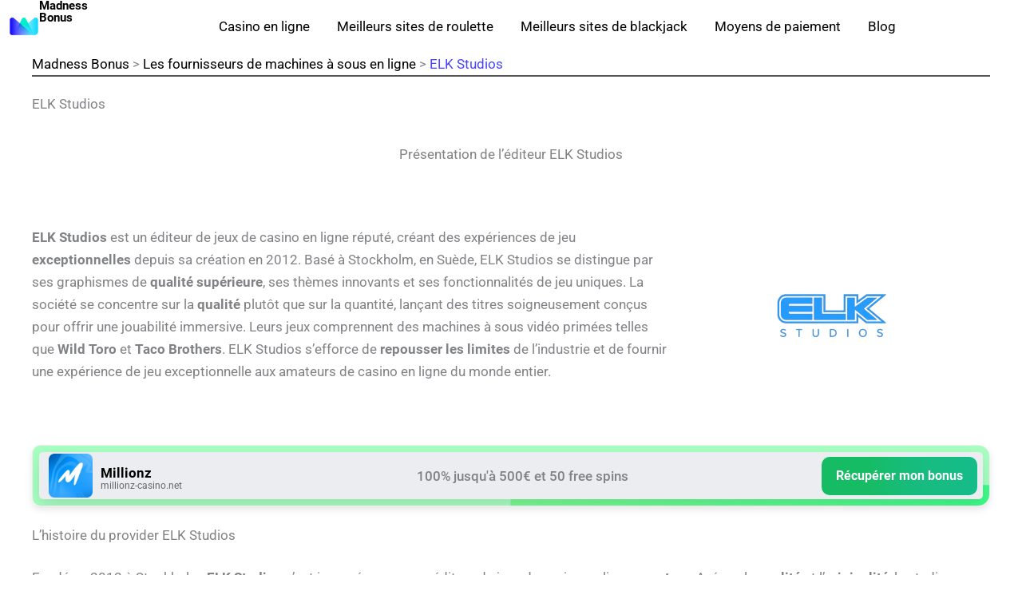

--- FILE ---
content_type: text/html; charset=UTF-8
request_url: https://www.madnessbonus.fr/providers/elk-studios/
body_size: 112862
content:
<!DOCTYPE html>
<html lang="fr-FR"  data-wp-dark-mode-preset="0" prefix="og: https://ogp.me/ns#">
<head><meta charset="UTF-8"><script>if(navigator.userAgent.match(/MSIE|Internet Explorer/i)||navigator.userAgent.match(/Trident\/7\..*?rv:11/i)){var href=document.location.href;if(!href.match(/[?&]nowprocket/)){if(href.indexOf("?")==-1){if(href.indexOf("#")==-1){document.location.href=href+"?nowprocket=1"}else{document.location.href=href.replace("#","?nowprocket=1#")}}else{if(href.indexOf("#")==-1){document.location.href=href+"&nowprocket=1"}else{document.location.href=href.replace("#","&nowprocket=1#")}}}}</script><script>(()=>{class RocketLazyLoadScripts{constructor(){this.v="1.2.5.1",this.triggerEvents=["keydown","mousedown","mousemove","touchmove","touchstart","touchend","wheel"],this.userEventHandler=this.t.bind(this),this.touchStartHandler=this.i.bind(this),this.touchMoveHandler=this.o.bind(this),this.touchEndHandler=this.h.bind(this),this.clickHandler=this.u.bind(this),this.interceptedClicks=[],this.interceptedClickListeners=[],this.l(this),window.addEventListener("pageshow",(t=>{this.persisted=t.persisted,this.everythingLoaded&&this.m()})),document.addEventListener("DOMContentLoaded",(()=>{this.p()})),this.delayedScripts={normal:[],async:[],defer:[]},this.trash=[],this.allJQueries=[]}k(t){document.hidden?t.t():(this.triggerEvents.forEach((e=>window.addEventListener(e,t.userEventHandler,{passive:!0}))),window.addEventListener("touchstart",t.touchStartHandler,{passive:!0}),window.addEventListener("mousedown",t.touchStartHandler),document.addEventListener("visibilitychange",t.userEventHandler))}_(){this.triggerEvents.forEach((t=>window.removeEventListener(t,this.userEventHandler,{passive:!0}))),document.removeEventListener("visibilitychange",this.userEventHandler)}i(t){"HTML"!==t.target.tagName&&(window.addEventListener("touchend",this.touchEndHandler),window.addEventListener("mouseup",this.touchEndHandler),window.addEventListener("touchmove",this.touchMoveHandler,{passive:!0}),window.addEventListener("mousemove",this.touchMoveHandler),t.target.addEventListener("click",this.clickHandler),this.L(t.target,!0),this.M(t.target,"onclick","rocket-onclick"),this.C())}o(t){window.removeEventListener("touchend",this.touchEndHandler),window.removeEventListener("mouseup",this.touchEndHandler),window.removeEventListener("touchmove",this.touchMoveHandler,{passive:!0}),window.removeEventListener("mousemove",this.touchMoveHandler),t.target.removeEventListener("click",this.clickHandler),this.L(t.target,!1),this.M(t.target,"rocket-onclick","onclick"),this.O()}h(){window.removeEventListener("touchend",this.touchEndHandler),window.removeEventListener("mouseup",this.touchEndHandler),window.removeEventListener("touchmove",this.touchMoveHandler,{passive:!0}),window.removeEventListener("mousemove",this.touchMoveHandler)}u(t){t.target.removeEventListener("click",this.clickHandler),this.L(t.target,!1),this.M(t.target,"rocket-onclick","onclick"),this.interceptedClicks.push(t),t.preventDefault(),t.stopPropagation(),t.stopImmediatePropagation(),this.O()}D(){window.removeEventListener("touchstart",this.touchStartHandler,{passive:!0}),window.removeEventListener("mousedown",this.touchStartHandler),this.interceptedClicks.forEach((t=>{t.target.dispatchEvent(new MouseEvent("click",{view:t.view,bubbles:!0,cancelable:!0}))}))}l(t){EventTarget.prototype.addEventListenerBase=EventTarget.prototype.addEventListener,EventTarget.prototype.addEventListener=function(e,i,o){"click"!==e||t.windowLoaded||i===t.clickHandler||t.interceptedClickListeners.push({target:this,func:i,options:o}),(this||window).addEventListenerBase(e,i,o)}}L(t,e){this.interceptedClickListeners.forEach((i=>{i.target===t&&(e?t.removeEventListener("click",i.func,i.options):t.addEventListener("click",i.func,i.options))})),t.parentNode!==document.documentElement&&this.L(t.parentNode,e)}S(){return new Promise((t=>{this.T?this.O=t:t()}))}C(){this.T=!0}O(){this.T=!1}M(t,e,i){t.hasAttribute&&t.hasAttribute(e)&&(event.target.setAttribute(i,event.target.getAttribute(e)),event.target.removeAttribute(e))}t(){this._(this),"loading"===document.readyState?document.addEventListener("DOMContentLoaded",this.R.bind(this)):this.R()}p(){let t=[];document.querySelectorAll("script[type=rocketlazyloadscript][data-rocket-src]").forEach((e=>{let i=e.getAttribute("data-rocket-src");if(i&&0!==i.indexOf("data:")){0===i.indexOf("//")&&(i=location.protocol+i);try{const o=new URL(i).origin;o!==location.origin&&t.push({src:o,crossOrigin:e.crossOrigin||"module"===e.getAttribute("data-rocket-type")})}catch(t){}}})),t=[...new Map(t.map((t=>[JSON.stringify(t),t]))).values()],this.j(t,"preconnect")}async R(){this.lastBreath=Date.now(),this.P(this),this.F(this),this.q(),this.A(),this.I(),await this.U(this.delayedScripts.normal),await this.U(this.delayedScripts.defer),await this.U(this.delayedScripts.async);try{await this.W(),await this.H(this),await this.J()}catch(t){console.error(t)}window.dispatchEvent(new Event("rocket-allScriptsLoaded")),this.everythingLoaded=!0,this.S().then((()=>{this.D()})),this.N()}A(){document.querySelectorAll("script[type=rocketlazyloadscript]").forEach((t=>{t.hasAttribute("data-rocket-src")?t.hasAttribute("async")&&!1!==t.async?this.delayedScripts.async.push(t):t.hasAttribute("defer")&&!1!==t.defer||"module"===t.getAttribute("data-rocket-type")?this.delayedScripts.defer.push(t):this.delayedScripts.normal.push(t):this.delayedScripts.normal.push(t)}))}async B(t){if(await this.G(),!0!==t.noModule||!("noModule"in HTMLScriptElement.prototype))return new Promise((e=>{let i;function o(){(i||t).setAttribute("data-rocket-status","executed"),e()}try{if(navigator.userAgent.indexOf("Firefox/")>0||""===navigator.vendor)i=document.createElement("script"),[...t.attributes].forEach((t=>{let e=t.nodeName;"type"!==e&&("data-rocket-type"===e&&(e="type"),"data-rocket-src"===e&&(e="src"),i.setAttribute(e,t.nodeValue))})),t.text&&(i.text=t.text),i.hasAttribute("src")?(i.addEventListener("load",o),i.addEventListener("error",(function(){i.setAttribute("data-rocket-status","failed"),e()})),setTimeout((()=>{i.isConnected||e()}),1)):(i.text=t.text,o()),t.parentNode.replaceChild(i,t);else{const i=t.getAttribute("data-rocket-type"),n=t.getAttribute("data-rocket-src");i?(t.type=i,t.removeAttribute("data-rocket-type")):t.removeAttribute("type"),t.addEventListener("load",o),t.addEventListener("error",(function(){t.setAttribute("data-rocket-status","failed"),e()})),n?(t.removeAttribute("data-rocket-src"),t.src=n):t.src="data:text/javascript;base64,"+window.btoa(unescape(encodeURIComponent(t.text)))}}catch(i){t.setAttribute("data-rocket-status","failed"),e()}}));t.setAttribute("data-rocket-status","skipped")}async U(t){const e=t.shift();return e&&e.isConnected?(await this.B(e),this.U(t)):Promise.resolve()}I(){this.j([...this.delayedScripts.normal,...this.delayedScripts.defer,...this.delayedScripts.async],"preload")}j(t,e){var i=document.createDocumentFragment();t.forEach((t=>{const o=t.getAttribute&&t.getAttribute("data-rocket-src")||t.src;if(o){const n=document.createElement("link");n.href=o,n.rel=e,"preconnect"!==e&&(n.as="script"),t.getAttribute&&"module"===t.getAttribute("data-rocket-type")&&(n.crossOrigin=!0),t.crossOrigin&&(n.crossOrigin=t.crossOrigin),t.integrity&&(n.integrity=t.integrity),i.appendChild(n),this.trash.push(n)}})),document.head.appendChild(i)}P(t){let e={};function i(i,o){return e[o].eventsToRewrite.indexOf(i)>=0&&!t.everythingLoaded?"rocket-"+i:i}function o(t,o){!function(t){e[t]||(e[t]={originalFunctions:{add:t.addEventListener,remove:t.removeEventListener},eventsToRewrite:[]},t.addEventListener=function(){arguments[0]=i(arguments[0],t),e[t].originalFunctions.add.apply(t,arguments)},t.removeEventListener=function(){arguments[0]=i(arguments[0],t),e[t].originalFunctions.remove.apply(t,arguments)})}(t),e[t].eventsToRewrite.push(o)}function n(e,i){let o=e[i];e[i]=null,Object.defineProperty(e,i,{get:()=>o||function(){},set(n){t.everythingLoaded?o=n:e["rocket"+i]=o=n}})}o(document,"DOMContentLoaded"),o(window,"DOMContentLoaded"),o(window,"load"),o(window,"pageshow"),o(document,"readystatechange"),n(document,"onreadystatechange"),n(window,"onload"),n(window,"onpageshow")}F(t){let e;function i(e){return t.everythingLoaded?e:e.split(" ").map((t=>"load"===t||0===t.indexOf("load.")?"rocket-jquery-load":t)).join(" ")}function o(o){if(o&&o.fn&&!t.allJQueries.includes(o)){o.fn.ready=o.fn.init.prototype.ready=function(e){return t.domReadyFired?e.bind(document)(o):document.addEventListener("rocket-DOMContentLoaded",(()=>e.bind(document)(o))),o([])};const e=o.fn.on;o.fn.on=o.fn.init.prototype.on=function(){return this[0]===window&&("string"==typeof arguments[0]||arguments[0]instanceof String?arguments[0]=i(arguments[0]):"object"==typeof arguments[0]&&Object.keys(arguments[0]).forEach((t=>{const e=arguments[0][t];delete arguments[0][t],arguments[0][i(t)]=e}))),e.apply(this,arguments),this},t.allJQueries.push(o)}e=o}o(window.jQuery),Object.defineProperty(window,"jQuery",{get:()=>e,set(t){o(t)}})}async H(t){const e=document.querySelector("script[data-webpack]");e&&(await async function(){return new Promise((t=>{e.addEventListener("load",t),e.addEventListener("error",t)}))}(),await t.K(),await t.H(t))}async W(){this.domReadyFired=!0,await this.G(),document.dispatchEvent(new Event("rocket-readystatechange")),await this.G(),document.rocketonreadystatechange&&document.rocketonreadystatechange(),await this.G(),document.dispatchEvent(new Event("rocket-DOMContentLoaded")),await this.G(),window.dispatchEvent(new Event("rocket-DOMContentLoaded"))}async J(){await this.G(),document.dispatchEvent(new Event("rocket-readystatechange")),await this.G(),document.rocketonreadystatechange&&document.rocketonreadystatechange(),await this.G(),window.dispatchEvent(new Event("rocket-load")),await this.G(),window.rocketonload&&window.rocketonload(),await this.G(),this.allJQueries.forEach((t=>t(window).trigger("rocket-jquery-load"))),await this.G();const t=new Event("rocket-pageshow");t.persisted=this.persisted,window.dispatchEvent(t),await this.G(),window.rocketonpageshow&&window.rocketonpageshow({persisted:this.persisted}),this.windowLoaded=!0}m(){document.onreadystatechange&&document.onreadystatechange(),window.onload&&window.onload(),window.onpageshow&&window.onpageshow({persisted:this.persisted})}q(){const t=new Map;document.write=document.writeln=function(e){const i=document.currentScript;i||console.error("WPRocket unable to document.write this: "+e);const o=document.createRange(),n=i.parentElement;let s=t.get(i);void 0===s&&(s=i.nextSibling,t.set(i,s));const c=document.createDocumentFragment();o.setStart(c,0),c.appendChild(o.createContextualFragment(e)),n.insertBefore(c,s)}}async G(){Date.now()-this.lastBreath>45&&(await this.K(),this.lastBreath=Date.now())}async K(){return document.hidden?new Promise((t=>setTimeout(t))):new Promise((t=>requestAnimationFrame(t)))}N(){this.trash.forEach((t=>t.remove()))}static run(){const t=new RocketLazyLoadScripts;t.k(t)}}RocketLazyLoadScripts.run()})();</script>

<meta name="viewport" content="width=device-width, initial-scale=1">
	<link rel="profile" href="https://gmpg.org/xfn/11"> 
	<link rel="preload" href="https://www.madnessbonus.fr/wp-content/astra-local-fonts/barlow-semi-condensed/wlpigxjLBV1hqnzfr-F8sEYMB0Yybp0mudRf36y_B2sl.woff2" as="font" type="font/woff2" crossorigin><link rel="preload" href="https://www.madnessbonus.fr/wp-content/astra-local-fonts/roboto/KFOMCnqEu92Fr1ME7kSn66aGLdTylUAMQXC89YmC2DPNWubEbVmUiAo.woff2" as="font" type="font/woff2" crossorigin>
<script type="rocketlazyloadscript">
MathJax = {
  tex: {
    inlineMath: [['$','$'],['\\(','\\)']], 
    processEscapes: true
  },
  options: {
    ignoreHtmlClass: 'tex2jax_ignore|editor-rich-text'
  }
};

</script>

<!-- Optimisation des moteurs de recherche par Rank Math - https://rankmath.com/ -->
<title>ELK Studios : TOP 3 des machines à sous en ligne gratuites</title>
<meta name="description" content="ELK Studios est un éditeur de jeux de casino en ligne réputé, créant des expériences de jeu exceptionnelles depuis sa création en 2012. Basé à Stockholm, en"/>
<meta name="robots" content="follow, index, max-snippet:-1, max-video-preview:-1, max-image-preview:large"/>
<link rel="canonical" href="https://www.madnessbonus.fr/providers/elk-studios/" />
<meta property="og:locale" content="fr_FR" />
<meta property="og:type" content="article" />
<meta property="og:title" content="ELK Studios : TOP 3 des machines à sous en ligne gratuites" />
<meta property="og:description" content="ELK Studios est un éditeur de jeux de casino en ligne réputé, créant des expériences de jeu exceptionnelles depuis sa création en 2012. Basé à Stockholm, en" />
<meta property="og:url" content="https://www.madnessbonus.fr/providers/elk-studios/" />
<meta property="og:site_name" content="Madness Bonus" />
<meta property="og:updated_time" content="2024-05-23T19:11:00+02:00" />
<meta property="og:image" content="https://www.madnessbonus.fr/wp-content/uploads/2024/04/tout_savoir_sur_elk_studios.jpg" />
<meta property="og:image:secure_url" content="https://www.madnessbonus.fr/wp-content/uploads/2024/04/tout_savoir_sur_elk_studios.jpg" />
<meta property="og:image:width" content="1200" />
<meta property="og:image:height" content="630" />
<meta property="og:image:alt" content="tout savoir sur elk studios machines à sous" />
<meta property="og:image:type" content="image/jpeg" />
<meta name="twitter:card" content="summary_large_image" />
<meta name="twitter:title" content="ELK Studios : TOP 3 des machines à sous en ligne gratuites" />
<meta name="twitter:description" content="ELK Studios est un éditeur de jeux de casino en ligne réputé, créant des expériences de jeu exceptionnelles depuis sa création en 2012. Basé à Stockholm, en" />
<meta name="twitter:image" content="https://www.madnessbonus.fr/wp-content/uploads/2024/04/tout_savoir_sur_elk_studios.jpg" />
<meta name="twitter:label1" content="Temps de lecture" />
<meta name="twitter:data1" content="8 minutes" />
<script type="application/ld+json" class="rank-math-schema">{"@context":"https://schema.org","@graph":[{"@type":"Organization","@id":"https://www.madnessbonus.fr/#organization","name":"Madness Bonus","url":"http://%siteurl%","logo":{"@type":"ImageObject","@id":"https://www.madnessbonus.fr/#logo","url":"https://www.madnessbonus.fr/wp-content/uploads/2024/04/logo_madness-150x150.png","contentUrl":"https://www.madnessbonus.fr/wp-content/uploads/2024/04/logo_madness-150x150.png","caption":"Madness Bonus","inLanguage":"fr-FR"}},{"@type":"WebSite","@id":"https://www.madnessbonus.fr/#website","url":"https://www.madnessbonus.fr","name":"Madness Bonus","publisher":{"@id":"https://www.madnessbonus.fr/#organization"},"inLanguage":"fr-FR"},{"@type":"ImageObject","@id":"https://www.madnessbonus.fr/wp-content/uploads/2024/04/tout_savoir_sur_elk_studios.jpg","url":"https://www.madnessbonus.fr/wp-content/uploads/2024/04/tout_savoir_sur_elk_studios.jpg","width":"1200","height":"630","caption":"tout savoir sur elk studios machines \u00e0 sous","inLanguage":"fr-FR"},{"@type":"BreadcrumbList","@id":"https://www.madnessbonus.fr/providers/elk-studios/#breadcrumb","itemListElement":[{"@type":"ListItem","position":"1","item":{"@id":"https://www.madnessbonus.fr","name":"Madness Bonus"}},{"@type":"ListItem","position":"2","item":{"@id":"https://www.madnessbonus.fr/providers/","name":"Les fournisseurs de machines \u00e0 sous en ligne"}},{"@type":"ListItem","position":"3","item":{"@id":"https://www.madnessbonus.fr/providers/elk-studios/","name":"ELK Studios"}}]},{"@type":"FAQPage","@id":"https://www.madnessbonus.fr/providers/elk-studios/#webpage","url":"https://www.madnessbonus.fr/providers/elk-studios/","name":"ELK Studios : TOP 3 des machines \u00e0 sous en ligne gratuites","datePublished":"2023-12-06T09:49:16+02:00","dateModified":"2024-05-23T19:11:00+02:00","isPartOf":{"@id":"https://www.madnessbonus.fr/#website"},"primaryImageOfPage":{"@id":"https://www.madnessbonus.fr/wp-content/uploads/2024/04/tout_savoir_sur_elk_studios.jpg"},"inLanguage":"fr-FR","breadcrumb":{"@id":"https://www.madnessbonus.fr/providers/elk-studios/#breadcrumb"},"mainEntity":[{"@type":"Question","url":"https://www.madnessbonus.fr/providers/elk-studios/#faq-question-1716491435921","name":"Est ce que l'\u00e9diteur de logiciel de casino ELK Studios est fiable ?","acceptedAnswer":{"@type":"Answer","text":"Oui, ELK Studios est reconnu comme un \u00e9diteur de logiciels de casino fiable, respectant les normes de l'industrie et poss\u00e9dant les licences n\u00e9cessaires.<br>"}},{"@type":"Question","url":"https://www.madnessbonus.fr/providers/elk-studios/#faq-question-1716491437760","name":"Quels sont les nouveaux jeux de machine \u00e0 sous lanc\u00e9s par ELK Studios ?","acceptedAnswer":{"@type":"Answer","text":"Le dernier jeu lanc\u00e9 par ELK Studios s'appelle \"Dam Beavers\". Ce jeu de machine \u00e0 sous explosif propose une grille de 5 colonnes sur 5 rang\u00e9es et introduit des fonctionnalit\u00e9s innovantes telles que le m\u00e9canisme CollectR\u2122, des symboles Wild, des gains de pi\u00e8ces, une grille de jeu expansible, des \u00e9changes de symboles, des am\u00e9liorations de symboles, un jeu bonus, ainsi qu'un super jeu bonus, le tout offrant un potentiel de gain atteignant 10 000 fois la mise.<br>"}},{"@type":"Question","url":"https://www.madnessbonus.fr/providers/elk-studios/#faq-question-1716491441344","name":"Combien de machines \u00e0 sous sont actuellement offertes par ELK Studios ?","acceptedAnswer":{"@type":"Answer","text":"Il semble que ELK Studios propose actuellement 88 machines \u00e0 sous sur leur site. C'est une gamme assez \u00e9tendue, offrant aux joueurs une diversit\u00e9 d'options en termes de th\u00e8mes, de m\u00e9canismes de jeu et de fonctionnalit\u00e9s.<br>"}},{"@type":"Question","url":"https://www.madnessbonus.fr/providers/elk-studios/#faq-question-1716491444695","name":"Quels sont les pays o\u00f9 les jeux de ELK Studios sont disponibles ?","acceptedAnswer":{"@type":"Answer","text":"ELK Studios, en tant que fournisseur de jeux de casino en ligne, propose ses jeux dans de nombreux pays \u00e0 travers le monde. Cependant, la disponibilit\u00e9 sp\u00e9cifique peut d\u00e9pendre des r\u00e9glementations locales sur les jeux d'argent en ligne. En g\u00e9n\u00e9ral, les jeux de ELK Studios sont accessibles dans de nombreux march\u00e9s r\u00e9gul\u00e9s, mais il est essentiel de v\u00e9rifier la l\u00e9galit\u00e9 des jeux de casino en ligne dans votre pays de r\u00e9sidence.<br>"}},{"@type":"Question","url":"https://www.madnessbonus.fr/providers/elk-studios/#faq-question-1716491448580","name":"Peut-on jouer aux jeux de ELK Studios gratuitement ?","acceptedAnswer":{"@type":"Answer","text":"Oui, la plupart des jeux de ELK Studios sont disponibles en mode d\u00e9mo, ce qui signifie que vous pouvez les jouer gratuitement sans miser d'argent r\u00e9el. Cette option de jeu gratuit est g\u00e9n\u00e9ralement propos\u00e9e par les casinos en ligne qui int\u00e8grent les jeux ELK Studios sur leur plateforme.<br>"}},{"@type":"Question","url":"https://www.madnessbonus.fr/providers/elk-studios/#faq-question-1716491452628","name":"Quels sont les niveaux de volatilit\u00e9 et de RTP des machines \u00e0 sous de ELK Studios ?","acceptedAnswer":{"@type":"Answer","text":"Certaines machines \u00e0 sous ELK Studios ont une volatilit\u00e9 basse, offrant des gains plus fr\u00e9quents mais de moindre valeur. D'autres pr\u00e9sentent une volatilit\u00e9 moyenne, \u00e9quilibrant entre des gains r\u00e9guliers et des gains plus cons\u00e9quents. Certaines ont une volatilit\u00e9 \u00e9lev\u00e9e, offrant des gains moins fr\u00e9quents, mais potentiellement plus importants. Les jeux ELK Studios ont g\u00e9n\u00e9ralement un RTP comp\u00e9titif, souvent situ\u00e9 entre 95% et 96%, bien que cela puisse varier."}}]}]}</script>
<!-- /Extension Rank Math WordPress SEO -->

<link rel='dns-prefetch' href='//cdn.jsdelivr.net' />

<link data-minify="1" rel='stylesheet' id='yabe_webfont-cache-css' href='https://www.madnessbonus.fr/wp-content/cache/min/1/wp-content/uploads/yabe-webfont/cache/fonts.css?ver=1769077720' media='all' />
<style id='wp-img-auto-sizes-contain-inline-css'>
img:is([sizes=auto i],[sizes^="auto," i]){contain-intrinsic-size:3000px 1500px}
/*# sourceURL=wp-img-auto-sizes-contain-inline-css */
</style>
<link rel='stylesheet' id='wp-dark-mode-css' href='https://www.madnessbonus.fr/wp-content/plugins/wp-dark-mode/assets/css/app.min.css?ver=5.3.0' media='all' />
<style id='wp-dark-mode-inline-css'>
html[data-wp-dark-mode-active], [data-wp-dark-mode-loading] {
				--wpdm-body-filter: brightness(100%) contrast(90%) grayscale(0%) sepia(10%);
				--wpdm-grayscale: 0%;
	--wpdm-img-brightness: 100%;
	--wpdm-img-grayscale: 0%;
	--wpdm-video-brightness: 100%;
	--wpdm-video-grayscale: 0%;

	--wpdm-large-font-sized: 1em;
}
.wp-dark-mode-active, [data-wp-dark-mode-active] {
						--wpdm-background-color: #232323;
						--wpdm-text-color: #f0f0f0; }
/*# sourceURL=wp-dark-mode-inline-css */
</style>
<link rel='stylesheet' id='astra-theme-css-css' href='https://www.madnessbonus.fr/wp-content/themes/astra/assets/css/minified/main.min.css?ver=4.12.1' media='all' />
<link data-minify="1" rel='stylesheet' id='astra-google-fonts-css' href='https://www.madnessbonus.fr/wp-content/cache/min/1/wp-content/astra-local-fonts/astra-local-fonts.css?ver=1769077720' media='all' />
<link data-minify="1" rel='stylesheet' id='astra-theme-dynamic-css' href='https://www.madnessbonus.fr/wp-content/cache/min/1/wp-content/uploads/astra/astra-theme-dynamic-css-post-81272.css?ver=1769078683' media='all' />
<style id='wp-emoji-styles-inline-css'>

	img.wp-smiley, img.emoji {
		display: inline !important;
		border: none !important;
		box-shadow: none !important;
		height: 1em !important;
		width: 1em !important;
		margin: 0 0.07em !important;
		vertical-align: -0.1em !important;
		background: none !important;
		padding: 0 !important;
	}
/*# sourceURL=wp-emoji-styles-inline-css */
</style>
<link rel='stylesheet' id='wp-block-library-css' href='https://www.madnessbonus.fr/wp-includes/css/dist/block-library/style.min.css' media='all' />
<style id='global-styles-inline-css'>
:root{--wp--preset--aspect-ratio--square: 1;--wp--preset--aspect-ratio--4-3: 4/3;--wp--preset--aspect-ratio--3-4: 3/4;--wp--preset--aspect-ratio--3-2: 3/2;--wp--preset--aspect-ratio--2-3: 2/3;--wp--preset--aspect-ratio--16-9: 16/9;--wp--preset--aspect-ratio--9-16: 9/16;--wp--preset--color--black: #000000;--wp--preset--color--cyan-bluish-gray: #abb8c3;--wp--preset--color--white: #ffffff;--wp--preset--color--pale-pink: #f78da7;--wp--preset--color--vivid-red: #cf2e2e;--wp--preset--color--luminous-vivid-orange: #ff6900;--wp--preset--color--luminous-vivid-amber: #fcb900;--wp--preset--color--light-green-cyan: #7bdcb5;--wp--preset--color--vivid-green-cyan: #00d084;--wp--preset--color--pale-cyan-blue: #8ed1fc;--wp--preset--color--vivid-cyan-blue: #0693e3;--wp--preset--color--vivid-purple: #9b51e0;--wp--preset--color--ast-global-color-0: var(--ast-global-color-0);--wp--preset--color--ast-global-color-1: var(--ast-global-color-1);--wp--preset--color--ast-global-color-2: var(--ast-global-color-2);--wp--preset--color--ast-global-color-3: var(--ast-global-color-3);--wp--preset--color--ast-global-color-4: var(--ast-global-color-4);--wp--preset--color--ast-global-color-5: var(--ast-global-color-5);--wp--preset--color--ast-global-color-6: var(--ast-global-color-6);--wp--preset--color--ast-global-color-7: var(--ast-global-color-7);--wp--preset--color--ast-global-color-8: var(--ast-global-color-8);--wp--preset--gradient--vivid-cyan-blue-to-vivid-purple: linear-gradient(135deg,rgb(6,147,227) 0%,rgb(155,81,224) 100%);--wp--preset--gradient--light-green-cyan-to-vivid-green-cyan: linear-gradient(135deg,rgb(122,220,180) 0%,rgb(0,208,130) 100%);--wp--preset--gradient--luminous-vivid-amber-to-luminous-vivid-orange: linear-gradient(135deg,rgb(252,185,0) 0%,rgb(255,105,0) 100%);--wp--preset--gradient--luminous-vivid-orange-to-vivid-red: linear-gradient(135deg,rgb(255,105,0) 0%,rgb(207,46,46) 100%);--wp--preset--gradient--very-light-gray-to-cyan-bluish-gray: linear-gradient(135deg,rgb(238,238,238) 0%,rgb(169,184,195) 100%);--wp--preset--gradient--cool-to-warm-spectrum: linear-gradient(135deg,rgb(74,234,220) 0%,rgb(151,120,209) 20%,rgb(207,42,186) 40%,rgb(238,44,130) 60%,rgb(251,105,98) 80%,rgb(254,248,76) 100%);--wp--preset--gradient--blush-light-purple: linear-gradient(135deg,rgb(255,206,236) 0%,rgb(152,150,240) 100%);--wp--preset--gradient--blush-bordeaux: linear-gradient(135deg,rgb(254,205,165) 0%,rgb(254,45,45) 50%,rgb(107,0,62) 100%);--wp--preset--gradient--luminous-dusk: linear-gradient(135deg,rgb(255,203,112) 0%,rgb(199,81,192) 50%,rgb(65,88,208) 100%);--wp--preset--gradient--pale-ocean: linear-gradient(135deg,rgb(255,245,203) 0%,rgb(182,227,212) 50%,rgb(51,167,181) 100%);--wp--preset--gradient--electric-grass: linear-gradient(135deg,rgb(202,248,128) 0%,rgb(113,206,126) 100%);--wp--preset--gradient--midnight: linear-gradient(135deg,rgb(2,3,129) 0%,rgb(40,116,252) 100%);--wp--preset--font-size--small: 13px;--wp--preset--font-size--medium: 20px;--wp--preset--font-size--large: 36px;--wp--preset--font-size--x-large: 42px;--wp--preset--font-family--inter: var(--ywf--family-inter);--wp--preset--font-family--lato: var(--ywf--family-lato);--wp--preset--font-family--merriweather: var(--ywf--family-merriweather);--wp--preset--font-family--montserrat: var(--ywf--family-montserrat);--wp--preset--font-family--noto-sans: var(--ywf--family-noto-sans);--wp--preset--font-family--nunito-sans: var(--ywf--family-nunito-sans);--wp--preset--font-family--open-sans: var(--ywf--family-open-sans);--wp--preset--font-family--oswald: var(--ywf--family-oswald);--wp--preset--font-family--playfair-display: var(--ywf--family-playfair-display);--wp--preset--font-family--poppins: var(--ywf--family-poppins);--wp--preset--font-family--raleway: var(--ywf--family-raleway);--wp--preset--font-family--roboto: var(--ywf--family-roboto);--wp--preset--spacing--20: 0.44rem;--wp--preset--spacing--30: 0.67rem;--wp--preset--spacing--40: 1rem;--wp--preset--spacing--50: 1.5rem;--wp--preset--spacing--60: 2.25rem;--wp--preset--spacing--70: 3.38rem;--wp--preset--spacing--80: 5.06rem;--wp--preset--shadow--natural: 6px 6px 9px rgba(0, 0, 0, 0.2);--wp--preset--shadow--deep: 12px 12px 50px rgba(0, 0, 0, 0.4);--wp--preset--shadow--sharp: 6px 6px 0px rgba(0, 0, 0, 0.2);--wp--preset--shadow--outlined: 6px 6px 0px -3px rgb(255, 255, 255), 6px 6px rgb(0, 0, 0);--wp--preset--shadow--crisp: 6px 6px 0px rgb(0, 0, 0);}:root { --wp--style--global--content-size: var(--wp--custom--ast-content-width-size);--wp--style--global--wide-size: var(--wp--custom--ast-wide-width-size); }:where(body) { margin: 0; }.wp-site-blocks > .alignleft { float: left; margin-right: 2em; }.wp-site-blocks > .alignright { float: right; margin-left: 2em; }.wp-site-blocks > .aligncenter { justify-content: center; margin-left: auto; margin-right: auto; }:where(.wp-site-blocks) > * { margin-block-start: 24px; margin-block-end: 0; }:where(.wp-site-blocks) > :first-child { margin-block-start: 0; }:where(.wp-site-blocks) > :last-child { margin-block-end: 0; }:root { --wp--style--block-gap: 24px; }:root :where(.is-layout-flow) > :first-child{margin-block-start: 0;}:root :where(.is-layout-flow) > :last-child{margin-block-end: 0;}:root :where(.is-layout-flow) > *{margin-block-start: 24px;margin-block-end: 0;}:root :where(.is-layout-constrained) > :first-child{margin-block-start: 0;}:root :where(.is-layout-constrained) > :last-child{margin-block-end: 0;}:root :where(.is-layout-constrained) > *{margin-block-start: 24px;margin-block-end: 0;}:root :where(.is-layout-flex){gap: 24px;}:root :where(.is-layout-grid){gap: 24px;}.is-layout-flow > .alignleft{float: left;margin-inline-start: 0;margin-inline-end: 2em;}.is-layout-flow > .alignright{float: right;margin-inline-start: 2em;margin-inline-end: 0;}.is-layout-flow > .aligncenter{margin-left: auto !important;margin-right: auto !important;}.is-layout-constrained > .alignleft{float: left;margin-inline-start: 0;margin-inline-end: 2em;}.is-layout-constrained > .alignright{float: right;margin-inline-start: 2em;margin-inline-end: 0;}.is-layout-constrained > .aligncenter{margin-left: auto !important;margin-right: auto !important;}.is-layout-constrained > :where(:not(.alignleft):not(.alignright):not(.alignfull)){max-width: var(--wp--style--global--content-size);margin-left: auto !important;margin-right: auto !important;}.is-layout-constrained > .alignwide{max-width: var(--wp--style--global--wide-size);}body .is-layout-flex{display: flex;}.is-layout-flex{flex-wrap: wrap;align-items: center;}.is-layout-flex > :is(*, div){margin: 0;}body .is-layout-grid{display: grid;}.is-layout-grid > :is(*, div){margin: 0;}body{padding-top: 0px;padding-right: 0px;padding-bottom: 0px;padding-left: 0px;}a:where(:not(.wp-element-button)){text-decoration: none;}:root :where(.wp-element-button, .wp-block-button__link){background-color: #32373c;border-width: 0;color: #fff;font-family: inherit;font-size: inherit;font-style: inherit;font-weight: inherit;letter-spacing: inherit;line-height: inherit;padding-top: calc(0.667em + 2px);padding-right: calc(1.333em + 2px);padding-bottom: calc(0.667em + 2px);padding-left: calc(1.333em + 2px);text-decoration: none;text-transform: inherit;}.has-black-color{color: var(--wp--preset--color--black) !important;}.has-cyan-bluish-gray-color{color: var(--wp--preset--color--cyan-bluish-gray) !important;}.has-white-color{color: var(--wp--preset--color--white) !important;}.has-pale-pink-color{color: var(--wp--preset--color--pale-pink) !important;}.has-vivid-red-color{color: var(--wp--preset--color--vivid-red) !important;}.has-luminous-vivid-orange-color{color: var(--wp--preset--color--luminous-vivid-orange) !important;}.has-luminous-vivid-amber-color{color: var(--wp--preset--color--luminous-vivid-amber) !important;}.has-light-green-cyan-color{color: var(--wp--preset--color--light-green-cyan) !important;}.has-vivid-green-cyan-color{color: var(--wp--preset--color--vivid-green-cyan) !important;}.has-pale-cyan-blue-color{color: var(--wp--preset--color--pale-cyan-blue) !important;}.has-vivid-cyan-blue-color{color: var(--wp--preset--color--vivid-cyan-blue) !important;}.has-vivid-purple-color{color: var(--wp--preset--color--vivid-purple) !important;}.has-ast-global-color-0-color{color: var(--wp--preset--color--ast-global-color-0) !important;}.has-ast-global-color-1-color{color: var(--wp--preset--color--ast-global-color-1) !important;}.has-ast-global-color-2-color{color: var(--wp--preset--color--ast-global-color-2) !important;}.has-ast-global-color-3-color{color: var(--wp--preset--color--ast-global-color-3) !important;}.has-ast-global-color-4-color{color: var(--wp--preset--color--ast-global-color-4) !important;}.has-ast-global-color-5-color{color: var(--wp--preset--color--ast-global-color-5) !important;}.has-ast-global-color-6-color{color: var(--wp--preset--color--ast-global-color-6) !important;}.has-ast-global-color-7-color{color: var(--wp--preset--color--ast-global-color-7) !important;}.has-ast-global-color-8-color{color: var(--wp--preset--color--ast-global-color-8) !important;}.has-black-background-color{background-color: var(--wp--preset--color--black) !important;}.has-cyan-bluish-gray-background-color{background-color: var(--wp--preset--color--cyan-bluish-gray) !important;}.has-white-background-color{background-color: var(--wp--preset--color--white) !important;}.has-pale-pink-background-color{background-color: var(--wp--preset--color--pale-pink) !important;}.has-vivid-red-background-color{background-color: var(--wp--preset--color--vivid-red) !important;}.has-luminous-vivid-orange-background-color{background-color: var(--wp--preset--color--luminous-vivid-orange) !important;}.has-luminous-vivid-amber-background-color{background-color: var(--wp--preset--color--luminous-vivid-amber) !important;}.has-light-green-cyan-background-color{background-color: var(--wp--preset--color--light-green-cyan) !important;}.has-vivid-green-cyan-background-color{background-color: var(--wp--preset--color--vivid-green-cyan) !important;}.has-pale-cyan-blue-background-color{background-color: var(--wp--preset--color--pale-cyan-blue) !important;}.has-vivid-cyan-blue-background-color{background-color: var(--wp--preset--color--vivid-cyan-blue) !important;}.has-vivid-purple-background-color{background-color: var(--wp--preset--color--vivid-purple) !important;}.has-ast-global-color-0-background-color{background-color: var(--wp--preset--color--ast-global-color-0) !important;}.has-ast-global-color-1-background-color{background-color: var(--wp--preset--color--ast-global-color-1) !important;}.has-ast-global-color-2-background-color{background-color: var(--wp--preset--color--ast-global-color-2) !important;}.has-ast-global-color-3-background-color{background-color: var(--wp--preset--color--ast-global-color-3) !important;}.has-ast-global-color-4-background-color{background-color: var(--wp--preset--color--ast-global-color-4) !important;}.has-ast-global-color-5-background-color{background-color: var(--wp--preset--color--ast-global-color-5) !important;}.has-ast-global-color-6-background-color{background-color: var(--wp--preset--color--ast-global-color-6) !important;}.has-ast-global-color-7-background-color{background-color: var(--wp--preset--color--ast-global-color-7) !important;}.has-ast-global-color-8-background-color{background-color: var(--wp--preset--color--ast-global-color-8) !important;}.has-black-border-color{border-color: var(--wp--preset--color--black) !important;}.has-cyan-bluish-gray-border-color{border-color: var(--wp--preset--color--cyan-bluish-gray) !important;}.has-white-border-color{border-color: var(--wp--preset--color--white) !important;}.has-pale-pink-border-color{border-color: var(--wp--preset--color--pale-pink) !important;}.has-vivid-red-border-color{border-color: var(--wp--preset--color--vivid-red) !important;}.has-luminous-vivid-orange-border-color{border-color: var(--wp--preset--color--luminous-vivid-orange) !important;}.has-luminous-vivid-amber-border-color{border-color: var(--wp--preset--color--luminous-vivid-amber) !important;}.has-light-green-cyan-border-color{border-color: var(--wp--preset--color--light-green-cyan) !important;}.has-vivid-green-cyan-border-color{border-color: var(--wp--preset--color--vivid-green-cyan) !important;}.has-pale-cyan-blue-border-color{border-color: var(--wp--preset--color--pale-cyan-blue) !important;}.has-vivid-cyan-blue-border-color{border-color: var(--wp--preset--color--vivid-cyan-blue) !important;}.has-vivid-purple-border-color{border-color: var(--wp--preset--color--vivid-purple) !important;}.has-ast-global-color-0-border-color{border-color: var(--wp--preset--color--ast-global-color-0) !important;}.has-ast-global-color-1-border-color{border-color: var(--wp--preset--color--ast-global-color-1) !important;}.has-ast-global-color-2-border-color{border-color: var(--wp--preset--color--ast-global-color-2) !important;}.has-ast-global-color-3-border-color{border-color: var(--wp--preset--color--ast-global-color-3) !important;}.has-ast-global-color-4-border-color{border-color: var(--wp--preset--color--ast-global-color-4) !important;}.has-ast-global-color-5-border-color{border-color: var(--wp--preset--color--ast-global-color-5) !important;}.has-ast-global-color-6-border-color{border-color: var(--wp--preset--color--ast-global-color-6) !important;}.has-ast-global-color-7-border-color{border-color: var(--wp--preset--color--ast-global-color-7) !important;}.has-ast-global-color-8-border-color{border-color: var(--wp--preset--color--ast-global-color-8) !important;}.has-vivid-cyan-blue-to-vivid-purple-gradient-background{background: var(--wp--preset--gradient--vivid-cyan-blue-to-vivid-purple) !important;}.has-light-green-cyan-to-vivid-green-cyan-gradient-background{background: var(--wp--preset--gradient--light-green-cyan-to-vivid-green-cyan) !important;}.has-luminous-vivid-amber-to-luminous-vivid-orange-gradient-background{background: var(--wp--preset--gradient--luminous-vivid-amber-to-luminous-vivid-orange) !important;}.has-luminous-vivid-orange-to-vivid-red-gradient-background{background: var(--wp--preset--gradient--luminous-vivid-orange-to-vivid-red) !important;}.has-very-light-gray-to-cyan-bluish-gray-gradient-background{background: var(--wp--preset--gradient--very-light-gray-to-cyan-bluish-gray) !important;}.has-cool-to-warm-spectrum-gradient-background{background: var(--wp--preset--gradient--cool-to-warm-spectrum) !important;}.has-blush-light-purple-gradient-background{background: var(--wp--preset--gradient--blush-light-purple) !important;}.has-blush-bordeaux-gradient-background{background: var(--wp--preset--gradient--blush-bordeaux) !important;}.has-luminous-dusk-gradient-background{background: var(--wp--preset--gradient--luminous-dusk) !important;}.has-pale-ocean-gradient-background{background: var(--wp--preset--gradient--pale-ocean) !important;}.has-electric-grass-gradient-background{background: var(--wp--preset--gradient--electric-grass) !important;}.has-midnight-gradient-background{background: var(--wp--preset--gradient--midnight) !important;}.has-small-font-size{font-size: var(--wp--preset--font-size--small) !important;}.has-medium-font-size{font-size: var(--wp--preset--font-size--medium) !important;}.has-large-font-size{font-size: var(--wp--preset--font-size--large) !important;}.has-x-large-font-size{font-size: var(--wp--preset--font-size--x-large) !important;}.has-inter-font-family{font-family: var(--wp--preset--font-family--inter) !important;}.has-lato-font-family{font-family: var(--wp--preset--font-family--lato) !important;}.has-merriweather-font-family{font-family: var(--wp--preset--font-family--merriweather) !important;}.has-montserrat-font-family{font-family: var(--wp--preset--font-family--montserrat) !important;}.has-noto-sans-font-family{font-family: var(--wp--preset--font-family--noto-sans) !important;}.has-nunito-sans-font-family{font-family: var(--wp--preset--font-family--nunito-sans) !important;}.has-open-sans-font-family{font-family: var(--wp--preset--font-family--open-sans) !important;}.has-oswald-font-family{font-family: var(--wp--preset--font-family--oswald) !important;}.has-playfair-display-font-family{font-family: var(--wp--preset--font-family--playfair-display) !important;}.has-poppins-font-family{font-family: var(--wp--preset--font-family--poppins) !important;}.has-raleway-font-family{font-family: var(--wp--preset--font-family--raleway) !important;}.has-roboto-font-family{font-family: var(--wp--preset--font-family--roboto) !important;}
:root :where(.wp-block-pullquote){font-size: 1.5em;line-height: 1.6;}
/*# sourceURL=global-styles-inline-css */
</style>
<link rel='stylesheet' id='RMFA-css' href='https://www.madnessbonus.fr/wp-content/plugins/turn-rank-math-faq-block-to-accordion/assets/css/style.min.css?ver=1.1.0' media='all' />
<link data-minify="1" rel='stylesheet' id='astra-addon-css-css' href='https://www.madnessbonus.fr/wp-content/cache/min/1/wp-content/uploads/astra-addon/astra-addon-69282938d2b9a7-08237297.css?ver=1769077720' media='all' />
<link data-minify="1" rel='stylesheet' id='astra-addon-dynamic-css' href='https://www.madnessbonus.fr/wp-content/cache/min/1/wp-content/uploads/astra-addon/astra-addon-dynamic-css-post-81272.css?ver=1769078683' media='all' />
<link rel='stylesheet' id='elementor-frontend-css' href='https://www.madnessbonus.fr/wp-content/plugins/elementor/assets/css/frontend.min.css?ver=3.34.2' media='all' />
<link rel='stylesheet' id='widget-image-css' href='https://www.madnessbonus.fr/wp-content/plugins/elementor/assets/css/widget-image.min.css?ver=3.34.2' media='all' />
<link rel='stylesheet' id='widget-heading-css' href='https://www.madnessbonus.fr/wp-content/plugins/elementor/assets/css/widget-heading.min.css?ver=3.34.2' media='all' />
<link rel='stylesheet' id='e-animation-grow-css' href='https://www.madnessbonus.fr/wp-content/plugins/elementor/assets/lib/animations/styles/e-animation-grow.min.css?ver=3.34.2' media='all' />
<link rel='stylesheet' id='widget-nav-menu-css' href='https://www.madnessbonus.fr/wp-content/plugins/elementor-pro/assets/css/widget-nav-menu.min.css?ver=3.34.1' media='all' />
<link rel='stylesheet' id='e-sticky-css' href='https://www.madnessbonus.fr/wp-content/plugins/elementor-pro/assets/css/modules/sticky.min.css?ver=3.34.1' media='all' />
<link rel='stylesheet' id='widget-spacer-css' href='https://www.madnessbonus.fr/wp-content/plugins/elementor/assets/css/widget-spacer.min.css?ver=3.34.2' media='all' />
<link rel='stylesheet' id='widget-divider-css' href='https://www.madnessbonus.fr/wp-content/plugins/elementor/assets/css/widget-divider.min.css?ver=3.34.2' media='all' />
<link rel='stylesheet' id='elementor-post-123507-css' href='https://www.madnessbonus.fr/wp-content/uploads/elementor/css/post-123507.css?ver=1769077720' media='all' />
<link rel='stylesheet' id='elementor-post-115750-css' href='https://www.madnessbonus.fr/wp-content/uploads/elementor/css/post-115750.css?ver=1769077720' media='all' />
<link rel='stylesheet' id='astra-child-theme-css-css' href='https://www.madnessbonus.fr/wp-content/themes/astra-child/style.css?ver=1.0.0' media='all' />
<link rel='stylesheet' id='eael-general-css' href='https://www.madnessbonus.fr/wp-content/plugins/essential-addons-for-elementor-lite/assets/front-end/css/view/general.min.css?ver=6.5.8' media='all' />
<style id='rocket-lazyload-inline-css'>
.rll-youtube-player{position:relative;padding-bottom:56.23%;height:0;overflow:hidden;max-width:100%;}.rll-youtube-player:focus-within{outline: 2px solid currentColor;outline-offset: 5px;}.rll-youtube-player iframe{position:absolute;top:0;left:0;width:100%;height:100%;z-index:100;background:0 0}.rll-youtube-player img{bottom:0;display:block;left:0;margin:auto;max-width:100%;width:100%;position:absolute;right:0;top:0;border:none;height:auto;-webkit-transition:.4s all;-moz-transition:.4s all;transition:.4s all}.rll-youtube-player img:hover{-webkit-filter:brightness(75%)}.rll-youtube-player .play{height:100%;width:100%;left:0;top:0;position:absolute;background:url(https://www.madnessbonus.fr/wp-content/plugins/wp-rocket/assets/img/youtube.png) no-repeat center;background-color: transparent !important;cursor:pointer;border:none;}.wp-embed-responsive .wp-has-aspect-ratio .rll-youtube-player{position:absolute;padding-bottom:0;width:100%;height:100%;top:0;bottom:0;left:0;right:0}
/*# sourceURL=rocket-lazyload-inline-css */
</style>
<script type="rocketlazyloadscript" data-rocket-src="https://www.madnessbonus.fr/wp-includes/js/jquery/jquery.min.js?ver=3.7.1" id="jquery-core-js" defer></script>
<script type="rocketlazyloadscript" data-minify="1" data-rocket-src="https://www.madnessbonus.fr/wp-content/cache/min/1/wp-content/plugins/wp-dark-mode/assets/js/dark-mode.js?ver=1767890149" id="wp-dark-mode-automatic-js" defer></script>
<script id="wp-dark-mode-js-extra">
var wp_dark_mode_json = {"security_key":"80e70c100a","is_pro":"","version":"5.3.0","is_excluded":"","excluded_elements":" #wpadminbar, .wp-dark-mode-switch, .elementor-button-content-wrapper","options":{"frontend_enabled":true,"frontend_mode":"default_light","frontend_time_starts":"06:00 PM","frontend_time_ends":"06:00 AM","frontend_custom_css":"","frontend_remember_choice":true,"admin_enabled":false,"admin_enabled_block_editor":true,"admin_enabled_classic_editor":false,"floating_switch_enabled":true,"floating_switch_display":{"desktop":true,"mobile":true,"tablet":true},"floating_switch_has_delay":false,"floating_switch_delay":5,"floating_switch_hide_on_idle":false,"floating_switch_idle_timeout":5,"floating_switch_enabled_login_pages":false,"floating_switch_style":3,"floating_switch_size":"1","floating_switch_size_custom":100,"floating_switch_position":"right","floating_switch_position_side":"right","floating_switch_position_side_value":10,"floating_switch_position_bottom_value":10,"floating_switch_enabled_attention_effect":false,"floating_switch_attention_effect":"wobble","floating_switch_enabled_cta":false,"floating_switch_cta_text":"Enable Dark Mode","floating_switch_cta_color":"#ffffff","floating_switch_cta_background":"#000000","floating_switch_enabled_custom_icons":false,"floating_switch_icon_light":"","floating_switch_icon_dark":"","floating_switch_enabled_custom_texts":false,"floating_switch_text_light":"Light","floating_switch_text_dark":"Dark","menu_switch_enabled":false,"content_switch_enabled_top_of_posts":false,"content_switch_enabled_top_of_pages":false,"content_switch_style":1,"custom_triggers_enabled":false,"custom_triggers_triggers":[],"color_mode":"automatic","color_presets":[{"name":"Sweet Dark","bg":"#11131F","text":"#F8FAFC","link":"#04E2FF","link_hover":"#98F3FF","input_bg":"#45425F","input_text":"#FFFFFF","input_placeholder":"#6B7399","button_text":"#F8FAFC","button_hover_text":"#F3F5F7","button_bg":"#2E89FF","button_hover_bg":"#77B2FF","button_border":"#2E89FF","enable_scrollbar":true,"scrollbar_track":"#1D2033","scrollbar_thumb":"#2E334D"},{"name":"Gold","bg":"#000","text":"#dfdedb","link":"#e58c17","link_hover":"#e58c17","input_bg":"#000","input_text":"#dfdedb","input_placeholder":"#dfdedb","button_text":"#dfdedb","button_hover_text":"#dfdedb","button_bg":"#141414","button_hover_bg":"#141414","button_border":"#1e1e1e","enable_scrollbar":false,"scrollbar_track":"#141414","scrollbar_thumb":"#dfdedb"},{"name":"Sapphire","bg":"#1B2836","text":"#fff","link":"#459BE6","link_hover":"#459BE6","input_bg":"#1B2836","input_text":"#fff","input_placeholder":"#fff","button_text":"#fff","button_hover_text":"#fff","button_bg":"#2f3c4a","button_hover_bg":"#2f3c4a","button_border":"#394654","enable_scrollbar":false,"scrollbar_track":"#1B2836","scrollbar_thumb":"#fff"},{"name":"Tailwind","bg":"#111827","text":"#F8FAFC","link":"#06B6D4","link_hover":"#7EE5F6","input_bg":"#1E2133","input_text":"#FFFFFF","input_placeholder":"#A8AFBA","button_text":"#F8FAFC","button_hover_text":"#F3F5F7","button_bg":"#6366F1","button_hover_bg":"#8688FF","button_border":"#6E71FF","enable_scrollbar":false,"scrollbar_track":"#111827","scrollbar_thumb":"#374151"},{"name":"Midnight Bloom","bg":"#141438","text":"#F8FAFC","link":"#908DFF","link_hover":"#C1C0FF","input_bg":"#43415A","input_text":"#FFFFFF","input_placeholder":"#A9A7B7","button_text":"#141438","button_hover_text":"#33336F","button_bg":"#908DFF","button_hover_bg":"#B0AEFF","button_border":"#908DFF","enable_scrollbar":false,"scrollbar_track":"#212244","scrollbar_thumb":"#16173A"},{"name":"Fuchsia","bg":"#1E0024","text":"#fff","link":"#E251FF","link_hover":"#E251FF","input_bg":"#1E0024","input_text":"#fff","input_placeholder":"#fff","button_text":"#fff","button_hover_text":"#fff","button_bg":"#321438","button_hover_bg":"#321438","button_border":"#321438","enable_scrollbar":false,"scrollbar_track":"#1E0024","scrollbar_thumb":"#fff"},{"name":"Rose","bg":"#270000","text":"#fff","link":"#FF7878","link_hover":"#FF7878","input_bg":"#270000","input_text":"#fff","input_placeholder":"#fff","button_text":"#fff","button_hover_text":"#fff","button_bg":"#3b1414","button_hover_bg":"#3b1414","button_border":"#451e1e","enable_scrollbar":false,"scrollbar_track":"#270000","scrollbar_thumb":"#fff"},{"name":"Violet","bg":"#160037","text":"#EBEBEB","link":"#B381FF","link_hover":"#B381FF","input_bg":"#160037","input_text":"#EBEBEB","input_placeholder":"#EBEBEB","button_text":"#EBEBEB","button_hover_text":"#EBEBEB","button_bg":"#2a144b","button_hover_bg":"#2a144b","button_border":"#341e55","enable_scrollbar":false,"scrollbar_track":"#160037","scrollbar_thumb":"#EBEBEB"},{"name":"Pink","bg":"#121212","text":"#E6E6E6","link":"#FF9191","link_hover":"#FF9191","input_bg":"#121212","input_text":"#E6E6E6","input_placeholder":"#E6E6E6","button_text":"#E6E6E6","button_hover_text":"#E6E6E6","button_bg":"#262626","button_hover_bg":"#262626","button_border":"#303030","enable_scrollbar":false,"scrollbar_track":"#121212","scrollbar_thumb":"#E6E6E6"},{"name":"Kelly","bg":"#000A3B","text":"#FFFFFF","link":"#3AFF82","link_hover":"#3AFF82","input_bg":"#000A3B","input_text":"#FFFFFF","input_placeholder":"#FFFFFF","button_text":"#FFFFFF","button_hover_text":"#FFFFFF","button_bg":"#141e4f","button_hover_bg":"#141e4f","button_border":"#1e2859","enable_scrollbar":false,"scrollbar_track":"#000A3B","scrollbar_thumb":"#FFFFFF"},{"name":"Magenta","bg":"#171717","text":"#BFB7C0","link":"#F776F0","link_hover":"#F776F0","input_bg":"#171717","input_text":"#BFB7C0","input_placeholder":"#BFB7C0","button_text":"#BFB7C0","button_hover_text":"#BFB7C0","button_bg":"#2b2b2b","button_hover_bg":"#2b2b2b","button_border":"#353535","enable_scrollbar":false,"scrollbar_track":"#171717","scrollbar_thumb":"#BFB7C0"},{"name":"Green","bg":"#003711","text":"#FFFFFF","link":"#84FF6D","link_hover":"#84FF6D","input_bg":"#003711","input_text":"#FFFFFF","input_placeholder":"#FFFFFF","button_text":"#FFFFFF","button_hover_text":"#FFFFFF","button_bg":"#144b25","button_hover_bg":"#144b25","button_border":"#1e552f","enable_scrollbar":false,"scrollbar_track":"#003711","scrollbar_thumb":"#FFFFFF"},{"name":"Orange","bg":"#23243A","text":"#D6CB99","link":"#FF9323","link_hover":"#FF9323","input_bg":"#23243A","input_text":"#D6CB99","input_placeholder":"#D6CB99","button_text":"#D6CB99","button_hover_text":"#D6CB99","button_bg":"#37384e","button_hover_bg":"#37384e","button_border":"#414258","enable_scrollbar":false,"scrollbar_track":"#23243A","scrollbar_thumb":"#D6CB99"},{"name":"Yellow","bg":"#151819","text":"#D5D6D7","link":"#DAA40B","link_hover":"#DAA40B","input_bg":"#151819","input_text":"#D5D6D7","input_placeholder":"#D5D6D7","button_text":"#D5D6D7","button_hover_text":"#D5D6D7","button_bg":"#292c2d","button_hover_bg":"#292c2d","button_border":"#333637","enable_scrollbar":false,"scrollbar_track":"#151819","scrollbar_thumb":"#D5D6D7"},{"name":"Facebook","bg":"#18191A","text":"#DCDEE3","link":"#2D88FF","link_hover":"#2D88FF","input_bg":"#18191A","input_text":"#DCDEE3","input_placeholder":"#DCDEE3","button_text":"#DCDEE3","button_hover_text":"#DCDEE3","button_bg":"#2c2d2e","button_hover_bg":"#2c2d2e","button_border":"#363738","enable_scrollbar":false,"scrollbar_track":"#18191A","scrollbar_thumb":"#DCDEE3"},{"name":"Twitter","bg":"#141d26","text":"#fff","link":"#1C9CEA","link_hover":"#1C9CEA","input_bg":"#141d26","input_text":"#fff","input_placeholder":"#fff","button_text":"#fff","button_hover_text":"#fff","button_bg":"#28313a","button_hover_bg":"#28313a","button_border":"#323b44","enable_scrollbar":false,"scrollbar_track":"#141d26","scrollbar_thumb":"#fff"}],"color_preset_id":0,"color_filter_brightness":100,"color_filter_contrast":90,"color_filter_grayscale":0,"color_filter_sepia":10,"image_replaces":[],"image_enabled_low_brightness":false,"image_brightness":80,"image_low_brightness_excludes":[],"image_enabled_low_grayscale":false,"image_grayscale":0,"image_low_grayscale_excludes":[],"video_replaces":[],"video_enabled_low_brightness":false,"video_brightness":80,"video_low_brightness_excludes":[],"video_enabled_low_grayscale":false,"video_grayscale":0,"video_low_grayscale_excludes":[],"animation_enabled":false,"animation_name":"fade-in","performance_track_dynamic_content":false,"performance_load_scripts_in_footer":false,"performance_execute_as":"sync","performance_exclude_cache":false,"excludes_elements":"","excludes_elements_includes":"","excludes_posts":[],"excludes_posts_all":false,"excludes_posts_except":[],"excludes_taxonomies":[],"excludes_taxonomies_all":false,"excludes_taxonomies_except":[],"excludes_wc_products":[],"excludes_wc_products_all":false,"excludes_wc_products_except":[],"excludes_wc_categories":[],"excludes_wc_categories_all":false,"excludes_wc_categories_except":[],"accessibility_enabled_keyboard_shortcut":true,"accessibility_enabled_url_param":false,"typography_enabled":false,"typography_font_size":"1.2","typography_font_size_custom":100,"analytics_enabled":true,"analytics_enabled_dashboard_widget":true,"analytics_enabled_email_reporting":false,"analytics_email_reporting_frequency":"daily","analytics_email_reporting_address":"","analytics_email_reporting_subject":"WP Dark Mode Analytics Report"},"analytics_enabled":"1","url":{"ajax":"https://www.madnessbonus.fr/wp-admin/admin-ajax.php","home":"https://www.madnessbonus.fr","admin":"https://www.madnessbonus.fr/wp-admin/","assets":"https://www.madnessbonus.fr/wp-content/plugins/wp-dark-mode/assets/"},"debug":"","additional":{"is_elementor_editor":false}};
var wp_dark_mode_icons = {"HalfMoonFilled":"\u003Csvg viewBox=\"0 0 30 30\" fill=\"none\" xmlns=\"http://www.w3.org/2000/svg\" class=\"wp-dark-mode-ignore\"\u003E\u003Cpath fill-rule=\"evenodd\" clip-rule=\"evenodd\" d=\"M10.8956 0.505198C11.2091 0.818744 11.3023 1.29057 11.1316 1.69979C10.4835 3.25296 10.125 4.95832 10.125 6.75018C10.125 13.9989 16.0013 19.8752 23.25 19.8752C25.0419 19.8752 26.7472 19.5167 28.3004 18.8686C28.7096 18.6979 29.1814 18.7911 29.495 19.1046C29.8085 19.4182 29.9017 19.89 29.731 20.2992C27.4235 25.8291 21.9642 29.7189 15.5938 29.7189C7.13689 29.7189 0.28125 22.8633 0.28125 14.4064C0.28125 8.036 4.17113 2.57666 9.70097 0.269199C10.1102 0.098441 10.582 0.191653 10.8956 0.505198Z\" fill=\"currentColor\"/\u003E\u003C/svg\u003E","HalfMoonOutlined":"\u003Csvg viewBox=\"0 0 25 25\" fill=\"none\" xmlns=\"http://www.w3.org/2000/svg\" class=\"wp-dark-mode-ignore\"\u003E \u003Cpath d=\"M23.3773 16.5026C22.0299 17.0648 20.5512 17.3753 19 17.3753C12.7178 17.3753 7.625 12.2826 7.625 6.00031C7.625 4.44912 7.9355 2.97044 8.49773 1.62305C4.38827 3.33782 1.5 7.39427 1.5 12.1253C1.5 18.4076 6.59276 23.5003 12.875 23.5003C17.606 23.5003 21.6625 20.612 23.3773 16.5026Z\" stroke=\"currentColor\" stroke-width=\"1.5\" stroke-linecap=\"round\" stroke-linejoin=\"round\"/\u003E\u003C/svg\u003E","CurvedMoonFilled":"\u003Csvg  viewBox=\"0 0 23 23\" fill=\"none\" xmlns=\"http://www.w3.org/2000/svg\" class=\"wp-dark-mode-ignore\"\u003E\u003Cpath d=\"M6.11767 1.57622C8.52509 0.186296 11.2535 -0.171447 13.8127 0.36126C13.6914 0.423195 13.5692 0.488292 13.4495 0.557448C9.41421 2.88721 8.09657 8.15546 10.503 12.3234C12.9105 16.4934 18.1326 17.9833 22.1658 15.6547C22.2856 15.5855 22.4031 15.5123 22.5174 15.4382C21.6991 17.9209 20.0251 20.1049 17.6177 21.4948C12.2943 24.5683 5.40509 22.5988 2.23017 17.0997C-0.947881 11.5997 0.79427 4.64968 6.11767 1.57622ZM4.77836 10.2579C4.70178 10.3021 4.6784 10.4022 4.72292 10.4793C4.76861 10.5585 4.86776 10.5851 4.94238 10.542C5.01896 10.4978 5.04235 10.3977 4.99783 10.3206C4.95331 10.2435 4.85495 10.2137 4.77836 10.2579ZM14.0742 19.6608C14.1508 19.6166 14.1741 19.5165 14.1296 19.4394C14.0839 19.3603 13.9848 19.3336 13.9102 19.3767C13.8336 19.4209 13.8102 19.521 13.8547 19.5981C13.8984 19.6784 13.9976 19.705 14.0742 19.6608ZM6.11345 5.87243C6.19003 5.82822 6.21341 5.72814 6.16889 5.65103C6.1232 5.57189 6.02405 5.54526 5.94943 5.58835C5.87285 5.63256 5.84947 5.73264 5.89399 5.80975C5.93654 5.88799 6.03687 5.91665 6.11345 5.87243ZM9.42944 18.3138C9.50603 18.2696 9.52941 18.1695 9.48489 18.0924C9.4392 18.0133 9.34004 17.9867 9.26543 18.0297C9.18885 18.074 9.16546 18.174 9.20998 18.2511C9.25254 18.3294 9.35286 18.358 9.42944 18.3138ZM6.25969 15.1954L7.35096 16.3781L6.87234 14.8416L8.00718 13.7644L6.50878 14.2074L5.41751 13.0247L5.89613 14.5611L4.76326 15.6372L6.25969 15.1954Z\" fill=\"white\"/\u003E\u003C/svg\u003E","CurvedMoonOutlined":"\u003Csvg viewBox=\"0 0 16 16\" fill=\"none\" xmlns=\"http://www.w3.org/2000/svg\" class=\"wp-dark-mode-ignore\"\u003E \u003Cpath d=\"M5.99222 9.70618C8.30834 12.0223 12.0339 12.0633 14.4679 9.87934C14.1411 11.0024 13.5331 12.0648 12.643 12.9549C9.85623 15.7417 5.38524 15.7699 2.65685 13.0415C-0.0715325 10.3132 -0.0432656 5.84217 2.74352 3.05539C3.63362 2.16529 4.69605 1.55721 5.81912 1.23044C3.63513 3.66445 3.67608 7.39004 5.99222 9.70618Z\" stroke=\"currentColor\"/\u003E \u003C/svg\u003E","SunFilled":"\u003Csvg viewBox=\"0 0 22 22\" fill=\"none\" xmlns=\"http://www.w3.org/2000/svg\" class=\"wp-dark-mode-ignore\"\u003E\u003Cpath fill-rule=\"evenodd\" clip-rule=\"evenodd\" d=\"M10.9999 3.73644C11.1951 3.73644 11.3548 3.57676 11.3548 3.3816V0.354838C11.3548 0.159677 11.1951 0 10.9999 0C10.8048 0 10.6451 0.159677 10.6451 0.354838V3.38515C10.6451 3.58031 10.8048 3.73644 10.9999 3.73644ZM10.9998 4.61291C7.47269 4.61291 4.6127 7.4729 4.6127 11C4.6127 14.5271 7.47269 17.3871 10.9998 17.3871C14.5269 17.3871 17.3868 14.5271 17.3868 11C17.3868 7.4729 14.5269 4.61291 10.9998 4.61291ZM10.9998 6.3871C8.45559 6.3871 6.38688 8.4558 6.38688 11C6.38688 11.1951 6.22721 11.3548 6.03205 11.3548C5.83688 11.3548 5.67721 11.1951 5.67721 11C5.67721 8.06548 8.06526 5.67742 10.9998 5.67742C11.1949 5.67742 11.3546 5.8371 11.3546 6.03226C11.3546 6.22742 11.1949 6.3871 10.9998 6.3871ZM10.6451 18.6184C10.6451 18.4232 10.8048 18.2635 10.9999 18.2635C11.1951 18.2635 11.3548 18.4197 11.3548 18.6148V21.6451C11.3548 21.8403 11.1951 22 10.9999 22C10.8048 22 10.6451 21.8403 10.6451 21.6451V18.6184ZM6.88367 4.58091C6.95109 4.69446 7.06819 4.75833 7.19238 4.75833C7.2527 4.75833 7.31302 4.74414 7.3698 4.7122C7.54012 4.61285 7.59689 4.3964 7.50109 4.22608L5.98593 1.60383C5.88658 1.43351 5.67013 1.37673 5.4998 1.47254C5.32948 1.57189 5.27271 1.78834 5.36851 1.95867L6.88367 4.58091ZM14.6298 17.2877C14.8001 17.1919 15.0166 17.2487 15.1159 17.419L16.6311 20.0413C16.7269 20.2116 16.6701 20.428 16.4998 20.5274C16.443 20.5593 16.3827 20.5735 16.3224 20.5735C16.1982 20.5735 16.0811 20.5096 16.0137 20.3961L14.4985 17.7738C14.4027 17.6035 14.4595 17.3871 14.6298 17.2877ZM1.60383 5.98611L4.22608 7.50127C4.28285 7.5332 4.34317 7.5474 4.4035 7.5474C4.52769 7.5474 4.64478 7.48353 4.7122 7.36998C4.81156 7.19966 4.75124 6.98321 4.58091 6.88385L1.95867 5.36869C1.78834 5.26934 1.57189 5.32966 1.47254 5.49998C1.37673 5.67031 1.43351 5.88676 1.60383 5.98611ZM17.774 14.4986L20.3963 16.0137C20.5666 16.1131 20.6234 16.3295 20.5276 16.4999C20.4601 16.6134 20.3431 16.6773 20.2189 16.6773C20.1585 16.6773 20.0982 16.6631 20.0414 16.6312L17.4192 15.116C17.2489 15.0166 17.1885 14.8002 17.2879 14.6299C17.3873 14.4596 17.6037 14.3992 17.774 14.4986ZM3.73644 10.9999C3.73644 10.8048 3.57676 10.6451 3.3816 10.6451H0.354837C0.159677 10.6451 0 10.8048 0 10.9999C0 11.1951 0.159677 11.3548 0.354837 11.3548H3.38515C3.58031 11.3548 3.73644 11.1951 3.73644 10.9999ZM18.6148 10.6451H21.6451C21.8403 10.6451 22 10.8048 22 10.9999C22 11.1951 21.8403 11.3548 21.6451 11.3548H18.6148C18.4197 11.3548 18.26 11.1951 18.26 10.9999C18.26 10.8048 18.4197 10.6451 18.6148 10.6451ZM4.7122 14.6299C4.61285 14.4596 4.3964 14.4028 4.22608 14.4986L1.60383 16.0138C1.43351 16.1131 1.37673 16.3296 1.47254 16.4999C1.53996 16.6135 1.65705 16.6773 1.78125 16.6773C1.84157 16.6773 1.90189 16.6631 1.95867 16.6312L4.58091 15.116C4.75124 15.0167 4.80801 14.8002 4.7122 14.6299ZM17.5963 7.54732C17.4721 7.54732 17.355 7.48345 17.2876 7.36991C17.1918 7.19958 17.2486 6.98313 17.4189 6.88378L20.0412 5.36862C20.2115 5.27282 20.4279 5.32959 20.5273 5.49991C20.6231 5.67023 20.5663 5.88669 20.396 5.98604L17.7737 7.5012C17.717 7.53313 17.6566 7.54732 17.5963 7.54732ZM7.37009 17.2877C7.19976 17.1883 6.98331 17.2487 6.88396 17.419L5.3688 20.0412C5.26945 20.2115 5.32977 20.428 5.50009 20.5274C5.55687 20.5593 5.61719 20.5735 5.67751 20.5735C5.8017 20.5735 5.9188 20.5096 5.98622 20.3961L7.50138 17.7738C7.59718 17.6035 7.54041 17.387 7.37009 17.2877ZM14.8072 4.7583C14.7469 4.7583 14.6866 4.7441 14.6298 4.71217C14.4595 4.61281 14.4027 4.39636 14.4985 4.22604L16.0137 1.60379C16.113 1.43347 16.3295 1.37315 16.4998 1.4725C16.6701 1.57186 16.7304 1.78831 16.6311 1.95863L15.1159 4.58088C15.0485 4.69443 14.9314 4.7583 14.8072 4.7583ZM8.68659 3.73643C8.72917 3.89611 8.87111 3.99901 9.02724 3.99901C9.05917 3.99901 9.08756 3.99546 9.11949 3.98837C9.30756 3.93869 9.4211 3.74353 9.37143 3.55546L8.86401 1.65708C8.81433 1.46902 8.61917 1.35547 8.43111 1.40515C8.24304 1.45483 8.1295 1.64999 8.17917 1.83805L8.68659 3.73643ZM12.8805 18.0152C13.0686 17.9655 13.2637 18.079 13.3134 18.2671L13.8208 20.1655C13.8705 20.3535 13.757 20.5487 13.5689 20.5984C13.537 20.6055 13.5086 20.609 13.4766 20.609C13.3205 20.609 13.1786 20.5061 13.136 20.3464L12.6286 18.4481C12.5789 18.26 12.6925 18.0648 12.8805 18.0152ZM5.36172 5.86548C5.43269 5.93645 5.5214 5.96838 5.61365 5.96838C5.70591 5.96838 5.79462 5.9329 5.86559 5.86548C6.00397 5.72709 6.00397 5.50355 5.86559 5.36516L4.47817 3.97775C4.33979 3.83936 4.11624 3.83936 3.97785 3.97775C3.83947 4.11613 3.83947 4.33968 3.97785 4.47807L5.36172 5.86548ZM16.138 16.1346C16.2764 15.9962 16.4999 15.9962 16.6383 16.1346L18.0293 17.522C18.1677 17.6604 18.1677 17.8839 18.0293 18.0223C17.9583 18.0897 17.8696 18.1252 17.7774 18.1252C17.6851 18.1252 17.5964 18.0933 17.5254 18.0223L16.138 16.6349C15.9996 16.4965 15.9996 16.273 16.138 16.1346ZM1.65365 8.86392L3.55203 9.37134C3.58396 9.37843 3.61235 9.38198 3.64429 9.38198C3.80041 9.38198 3.94235 9.27908 3.98493 9.1194C4.03461 8.93134 3.92461 8.73618 3.73299 8.6865L1.83461 8.17908C1.64655 8.1294 1.45139 8.2394 1.40171 8.43102C1.35203 8.61908 1.46558 8.81069 1.65365 8.86392ZM18.4517 12.6287L20.3466 13.1361C20.5346 13.1894 20.6482 13.381 20.5985 13.569C20.5595 13.7287 20.414 13.8316 20.2578 13.8316C20.2259 13.8316 20.1975 13.8281 20.1656 13.821L18.2708 13.3135C18.0791 13.2639 17.9691 13.0687 18.0188 12.8806C18.0685 12.689 18.2637 12.579 18.4517 12.6287ZM1.74579 13.835C1.77773 13.835 1.80612 13.8315 1.83805 13.8244L3.73643 13.317C3.9245 13.2673 4.03804 13.0721 3.98837 12.8841C3.93869 12.696 3.74353 12.5825 3.55546 12.6321L1.65708 13.1395C1.46902 13.1892 1.35547 13.3844 1.40515 13.5725C1.44418 13.7286 1.58967 13.835 1.74579 13.835ZM18.2671 8.68643L20.1619 8.17901C20.35 8.12579 20.5451 8.23934 20.5948 8.43095C20.6445 8.61901 20.5309 8.81417 20.3429 8.86385L18.4481 9.37127C18.4161 9.37837 18.3877 9.38191 18.3558 9.38191C18.1997 9.38191 18.0577 9.27901 18.0151 9.11933C17.9655 8.93127 18.079 8.73611 18.2671 8.68643ZM5.86559 16.1346C5.7272 15.9962 5.50365 15.9962 5.36527 16.1346L3.97785 17.522C3.83947 17.6604 3.83947 17.8839 3.97785 18.0223C4.04882 18.0933 4.13753 18.1252 4.22979 18.1252C4.32204 18.1252 4.41075 18.0897 4.48172 18.0223L5.86914 16.6349C6.00397 16.4965 6.00397 16.273 5.86559 16.1346ZM16.3865 5.96838C16.2942 5.96838 16.2055 5.93645 16.1346 5.86548C15.9962 5.72709 15.9962 5.50355 16.1381 5.36516L17.5255 3.97775C17.6639 3.83936 17.8875 3.83936 18.0258 3.97775C18.1642 4.11613 18.1642 4.33968 18.0258 4.47807L16.6384 5.86548C16.5675 5.9329 16.4788 5.96838 16.3865 5.96838ZM9.11929 18.0151C8.93123 17.9654 8.73607 18.0754 8.68639 18.267L8.17897 20.1654C8.1293 20.3534 8.2393 20.5486 8.43091 20.5983C8.46284 20.6054 8.49123 20.6089 8.52317 20.6089C8.67929 20.6089 8.82478 20.506 8.86381 20.3463L9.37123 18.448C9.42091 18.2599 9.31091 18.0647 9.11929 18.0151ZM12.973 3.99548C12.9411 3.99548 12.9127 3.99193 12.8808 3.98484C12.6891 3.93516 12.5791 3.74 12.6288 3.55194L13.1362 1.65355C13.1859 1.46194 13.3811 1.35194 13.5691 1.40162C13.7607 1.4513 13.8707 1.64646 13.8211 1.83452L13.3137 3.7329C13.2711 3.89258 13.1291 3.99548 12.973 3.99548Z\" fill=\"currentColor\"/\u003E\u003C/svg\u003E","SunOutlined":"\u003Csvg viewBox=\"0 0 15 15\" fill=\"none\" xmlns=\"http://www.w3.org/2000/svg\" class=\"wp-dark-mode-ignore\"\u003E \u003Cpath  fill-rule=\"evenodd\" clip-rule=\"evenodd\" d=\"M7.39113 2.94568C7.21273 2.94568 7.06816 2.80111 7.06816 2.62271V0.322968C7.06816 0.144567 7.21273 0 7.39113 0C7.56953 0 7.7141 0.144567 7.7141 0.322968V2.62271C7.7141 2.80111 7.56953 2.94568 7.39113 2.94568ZM7.39105 11.5484C6.84467 11.5484 6.31449 11.4414 5.81517 11.2302C5.33308 11.0262 4.9002 10.7344 4.52843 10.3628C4.15665 9.99108 3.86485 9.5582 3.66103 9.07611C3.44981 8.57679 3.34277 8.04661 3.34277 7.50023C3.34277 6.95385 3.44981 6.42367 3.66103 5.92435C3.86496 5.44225 4.15676 5.00937 4.52843 4.6377C4.9001 4.26603 5.33298 3.97413 5.81507 3.7703C6.31439 3.55909 6.84457 3.45205 7.39095 3.45205C7.93733 3.45205 8.46751 3.55909 8.96683 3.7703C9.44893 3.97423 9.88181 4.26603 10.2535 4.6377C10.6251 5.00937 10.917 5.44225 11.1209 5.92435C11.3321 6.42367 11.4391 6.95385 11.4391 7.50023C11.4391 8.04661 11.3321 8.57679 11.1209 9.07611C10.9169 9.5582 10.6251 9.99108 10.2535 10.3628C9.88181 10.7344 9.44893 11.0263 8.96683 11.2302C8.46761 11.4414 7.93743 11.5484 7.39105 11.5484ZM7.39105 4.09778C5.51497 4.09778 3.98871 5.62404 3.98871 7.50013C3.98871 9.37621 5.51497 10.9025 7.39105 10.9025C9.26714 10.9025 10.7934 9.37621 10.7934 7.50013C10.7934 5.62404 9.26714 4.09778 7.39105 4.09778ZM5.41926 3.02731C5.46693 3.15845 5.59079 3.23985 5.72274 3.23985C5.75935 3.23985 5.79667 3.2336 5.83317 3.22037C6.0008 3.15937 6.08724 2.9741 6.02623 2.80646L5.23962 0.645342C5.17862 0.477706 4.99335 0.391273 4.82571 0.452278C4.65808 0.513283 4.57164 0.698554 4.63265 0.86619L5.41926 3.02731ZM4.25602 4.08639C4.16384 4.08639 4.07228 4.04713 4.00841 3.97105L2.53013 2.20928C2.41551 2.07261 2.43335 1.86888 2.56992 1.75426C2.70659 1.63963 2.91031 1.65747 3.02494 1.79404L4.50322 3.5558C4.61784 3.69248 4.6 3.8962 4.46343 4.01083C4.40294 4.06158 4.32922 4.08639 4.25602 4.08639ZM3.00535 5.34148C3.0562 5.3709 3.11177 5.38485 3.16652 5.38485C3.27808 5.38485 3.38665 5.32692 3.44643 5.22326C3.53563 5.06875 3.48273 4.87128 3.32821 4.78208L1.33657 3.63221C1.18206 3.543 0.98459 3.59591 0.895389 3.75042C0.806188 3.90493 0.859094 4.10241 1.01361 4.19161L3.00535 5.34148ZM2.58819 6.97619C2.56953 6.97619 2.55067 6.97455 2.5317 6.97126L0.266921 6.57191C0.0912879 6.54095 -0.0260062 6.37341 0.00495775 6.19778C0.0359217 6.02215 0.203455 5.90485 0.379088 5.93582L2.64387 6.33507C2.8195 6.36603 2.93679 6.53357 2.90583 6.7092C2.87825 6.86597 2.74199 6.97619 2.58819 6.97619ZM0.00495775 8.80286C0.0325382 8.95962 0.1688 9.06984 0.322595 9.06984C0.341153 9.06984 0.36012 9.0682 0.379088 9.06482L2.64387 8.66547C2.8195 8.6345 2.93679 8.46697 2.90583 8.29134C2.87486 8.1157 2.70733 7.99841 2.5317 8.02937L0.266921 8.42873C0.0912879 8.45969 -0.0260062 8.62722 0.00495775 8.80286ZM1.1754 11.4112C1.06374 11.4112 0.955266 11.3533 0.895389 11.2496C0.806188 11.0951 0.859094 10.8976 1.01361 10.8084L3.00524 9.65857C3.15965 9.56937 3.35723 9.62228 3.44643 9.77679C3.53563 9.9313 3.48273 10.1288 3.32821 10.218L1.33657 11.3678C1.28572 11.3972 1.23025 11.4112 1.1754 11.4112ZM2.56995 13.2452C2.63044 13.296 2.70406 13.3208 2.77737 13.3208C2.86954 13.3208 2.9611 13.2815 3.02498 13.2055L4.50325 11.4437C4.61788 11.307 4.60014 11.1033 4.46347 10.9887C4.3268 10.874 4.12307 10.8918 4.00844 11.0284L2.53017 12.7902C2.41554 12.9269 2.43328 13.1306 2.56995 13.2452ZM4.93614 14.5672C4.89943 14.5672 4.86221 14.5609 4.82571 14.5476C4.65808 14.4866 4.57164 14.3012 4.63265 14.1337L5.41926 11.9725C5.48026 11.8049 5.66564 11.7185 5.83317 11.7795C6.0008 11.8405 6.08724 12.0259 6.02623 12.1934L5.23962 14.3545C5.19195 14.4857 5.06809 14.5672 4.93614 14.5672ZM7.06836 14.6774C7.06836 14.8558 7.21293 15.0004 7.39133 15.0004C7.56973 15.0004 7.7143 14.8558 7.7143 14.6774V12.3777C7.7143 12.1993 7.56973 12.0547 7.39133 12.0547C7.21293 12.0547 7.06836 12.1993 7.06836 12.3777V14.6774ZM9.84569 14.5672C9.71374 14.5672 9.58988 14.4857 9.54221 14.3545L8.7556 12.1934C8.69459 12.0258 8.78103 11.8405 8.94866 11.7795C9.1163 11.7185 9.30157 11.8049 9.36257 11.9725L10.1492 14.1337C10.2102 14.3013 10.1238 14.4866 9.95612 14.5476C9.91962 14.5609 9.8823 14.5672 9.84569 14.5672ZM11.757 13.2056C11.8209 13.2816 11.9125 13.3209 12.0046 13.3209C12.0779 13.3209 12.1516 13.2961 12.2121 13.2454C12.3486 13.1307 12.3665 12.927 12.2518 12.7903L10.7736 11.0286C10.6589 10.892 10.4552 10.8741 10.3185 10.9888C10.182 11.1034 10.1641 11.3071 10.2788 11.4438L11.757 13.2056ZM13.6064 11.4112C13.5516 11.4112 13.496 11.3973 13.4452 11.3678L11.4535 10.218C11.299 10.1288 11.2461 9.9313 11.3353 9.77679C11.4245 9.62228 11.622 9.56937 11.7765 9.65857L13.7682 10.8084C13.9227 10.8976 13.9756 11.0951 13.8864 11.2496C13.8265 11.3533 13.718 11.4112 13.6064 11.4112ZM14.4029 9.06482C14.4219 9.0681 14.4407 9.06974 14.4594 9.06974C14.6132 9.06974 14.7494 8.95942 14.777 8.80286C14.808 8.62722 14.6907 8.45969 14.5151 8.42873L12.2502 8.02937C12.0745 7.99841 11.907 8.1157 11.8761 8.29134C11.8451 8.46697 11.9624 8.6345 12.138 8.66547L14.4029 9.06482ZM12.194 6.976C12.0402 6.976 11.9039 6.86578 11.8763 6.70901C11.8454 6.53337 11.9627 6.36584 12.1383 6.33488L14.4032 5.93552C14.5788 5.90456 14.7464 6.02185 14.7773 6.19749C14.8083 6.37312 14.691 6.54065 14.5154 6.57162L12.2505 6.97097C12.2315 6.97435 12.2126 6.976 12.194 6.976ZM11.3353 5.22326C11.3952 5.32692 11.5037 5.38485 11.6153 5.38485C11.6702 5.38485 11.7257 5.3709 11.7765 5.34148L13.7682 4.19161C13.9227 4.10241 13.9756 3.90493 13.8864 3.75042C13.7972 3.59591 13.5996 3.543 13.4452 3.63221L11.4535 4.78208C11.299 4.87128 11.2461 5.06875 11.3353 5.22326ZM10.5259 4.08647C10.4526 4.08647 10.379 4.06166 10.3185 4.01091C10.1818 3.89628 10.1641 3.69255 10.2787 3.55588L11.757 1.79411C11.8716 1.65744 12.0753 1.6396 12.212 1.75433C12.3487 1.86896 12.3664 2.07269 12.2518 2.20936L10.7735 3.97102C10.7096 4.0472 10.6181 4.08647 10.5259 4.08647ZM8.94866 3.22037C8.98516 3.2337 9.02238 3.23996 9.05909 3.23996C9.19094 3.23996 9.3148 3.15855 9.36257 3.02731L10.1492 0.86619C10.2102 0.698657 10.1237 0.513283 9.95612 0.452278C9.78858 0.391273 9.60321 0.477706 9.54221 0.645342L8.7556 2.80646C8.69459 2.97399 8.78103 3.15937 8.94866 3.22037Z\"  fill=\"currentColor\"/\u003E \u003C/svg\u003E","DoubleUpperT":"\u003Csvg viewBox=\"0 0 22 15\" fill=\"none\" xmlns=\"http://www.w3.org/2000/svg\" class=\"wp-dark-mode-ignore\"\u003E\u003Cpath d=\"M17.1429 6.42857V15H15V6.42857H10.7143V4.28571H21.4286V6.42857H17.1429ZM8.57143 2.14286V15H6.42857V2.14286H0V0H16.0714V2.14286H8.57143Z\" fill=\"currentColor\"/\u003E\u003C/svg\u003E","LowerA":"","DoubleT":"\u003Csvg viewBox=\"0 0 20 16\" fill=\"none\" xmlns=\"http://www.w3.org/2000/svg\" class=\"wp-dark-mode-ignore\"\u003E\u003Cpath d=\"M0.880682 2.34375V0.454545H12.1378V2.34375H7.59943V15H5.41193V2.34375H0.880682ZM19.5472 4.09091V5.79545H13.5884V4.09091H19.5472ZM15.1864 1.47727H17.31V11.7969C17.31 12.2088 17.3716 12.5189 17.4947 12.7273C17.6178 12.9309 17.7764 13.0705 17.9705 13.1463C18.1694 13.2173 18.3848 13.2528 18.6168 13.2528C18.7873 13.2528 18.9364 13.241 19.0643 13.2173C19.1921 13.1937 19.2915 13.1747 19.3626 13.1605L19.7461 14.9148C19.623 14.9621 19.4478 15.0095 19.2205 15.0568C18.9933 15.1089 18.7092 15.1373 18.3683 15.142C17.8095 15.1515 17.2887 15.0521 16.8058 14.8438C16.3228 14.6354 15.9322 14.3134 15.6339 13.8778C15.3356 13.4422 15.1864 12.8954 15.1864 12.2372V1.47727Z\" fill=\"currentColor\"/\u003E\u003C/svg\u003E","UpperA":"\u003Csvg viewBox=\"0 0 20 15\" fill=\"none\" xmlns=\"http://www.w3.org/2000/svg\" class=\"wp-dark-mode-ignore\"\u003E\u003Cpath d=\"M2.32955 14.5455H0L5.23438 0H7.76989L13.0043 14.5455H10.6747L6.5625 2.64205H6.44886L2.32955 14.5455ZM2.72017 8.84943H10.277V10.696H2.72017V8.84943Z\" fill=\"currentColor\"/\u003E\u003Cpath fill-rule=\"evenodd\" clip-rule=\"evenodd\" d=\"M19.9474 8.33333L17.7085 5L15.5029 8.33333H17.1697V11.6667H15.5029L17.7085 15.0001L19.9474 11.6667H18.2808V8.33333H19.9474Z\" fill=\"currentColor\"/\u003E\u003C/svg\u003E","Stars":"\u003Csvg xmlns=\"http://www.w3.org/2000/svg\" viewBox=\"0 0 144 55\" fill=\"none\"\u003E\u003Cpath fill-rule=\"evenodd\" clip-rule=\"evenodd\" d=\"M135.831 3.00688C135.055 3.85027 134.111 4.29946 133 4.35447C134.111 4.40947 135.055 4.85867 135.831 5.71123C136.607 6.55462 136.996 7.56303 136.996 8.72727C136.996 7.95722 137.172 7.25134 137.525 6.59129C137.886 5.93124 138.372 5.39954 138.98 5.00535C139.598 4.60199 140.268 4.39114 141 4.35447C139.88 4.2903 138.936 3.85027 138.16 3.00688C137.384 2.16348 136.996 1.16425 136.996 0C136.996 1.16425 136.607 2.16348 135.831 3.00688ZM31 23.3545C32.1114 23.2995 33.0551 22.8503 33.8313 22.0069C34.6075 21.1635 34.9956 20.1642 34.9956 19C34.9956 20.1642 35.3837 21.1635 36.1599 22.0069C36.9361 22.8503 37.8798 23.2903 39 23.3545C38.2679 23.3911 37.5976 23.602 36.9802 24.0053C36.3716 24.3995 35.8864 24.9312 35.5248 25.5913C35.172 26.2513 34.9956 26.9572 34.9956 27.7273C34.9956 26.563 34.6075 25.5546 33.8313 24.7112C33.0551 23.8587 32.1114 23.4095 31 23.3545ZM0 36.3545C1.11136 36.2995 2.05513 35.8503 2.83131 35.0069C3.6075 34.1635 3.99559 33.1642 3.99559 32C3.99559 33.1642 4.38368 34.1635 5.15987 35.0069C5.93605 35.8503 6.87982 36.2903 8 36.3545C7.26792 36.3911 6.59757 36.602 5.98015 37.0053C5.37155 37.3995 4.88644 37.9312 4.52481 38.5913C4.172 39.2513 3.99559 39.9572 3.99559 40.7273C3.99559 39.563 3.6075 38.5546 2.83131 37.7112C2.05513 36.8587 1.11136 36.4095 0 36.3545ZM56.8313 24.0069C56.0551 24.8503 55.1114 25.2995 54 25.3545C55.1114 25.4095 56.0551 25.8587 56.8313 26.7112C57.6075 27.5546 57.9956 28.563 57.9956 29.7273C57.9956 28.9572 58.172 28.2513 58.5248 27.5913C58.8864 26.9312 59.3716 26.3995 59.9802 26.0053C60.5976 25.602 61.2679 25.3911 62 25.3545C60.8798 25.2903 59.9361 24.8503 59.1599 24.0069C58.3837 23.1635 57.9956 22.1642 57.9956 21C57.9956 22.1642 57.6075 23.1635 56.8313 24.0069ZM81 25.3545C82.1114 25.2995 83.0551 24.8503 83.8313 24.0069C84.6075 23.1635 84.9956 22.1642 84.9956 21C84.9956 22.1642 85.3837 23.1635 86.1599 24.0069C86.9361 24.8503 87.8798 25.2903 89 25.3545C88.2679 25.3911 87.5976 25.602 86.9802 26.0053C86.3716 26.3995 85.8864 26.9312 85.5248 27.5913C85.172 28.2513 84.9956 28.9572 84.9956 29.7273C84.9956 28.563 84.6075 27.5546 83.8313 26.7112C83.0551 25.8587 82.1114 25.4095 81 25.3545ZM136 36.3545C137.111 36.2995 138.055 35.8503 138.831 35.0069C139.607 34.1635 139.996 33.1642 139.996 32C139.996 33.1642 140.384 34.1635 141.16 35.0069C141.936 35.8503 142.88 36.2903 144 36.3545C143.268 36.3911 142.598 36.602 141.98 37.0053C141.372 37.3995 140.886 37.9312 140.525 38.5913C140.172 39.2513 139.996 39.9572 139.996 40.7273C139.996 39.563 139.607 38.5546 138.831 37.7112C138.055 36.8587 137.111 36.4095 136 36.3545ZM101.831 49.0069C101.055 49.8503 100.111 50.2995 99 50.3545C100.111 50.4095 101.055 50.8587 101.831 51.7112C102.607 52.5546 102.996 53.563 102.996 54.7273C102.996 53.9572 103.172 53.2513 103.525 52.5913C103.886 51.9312 104.372 51.3995 104.98 51.0053C105.598 50.602 106.268 50.3911 107 50.3545C105.88 50.2903 104.936 49.8503 104.16 49.0069C103.384 48.1635 102.996 47.1642 102.996 46C102.996 47.1642 102.607 48.1635 101.831 49.0069Z\" fill=\"currentColor\"\u003E\u003C/path\u003E\u003C/svg\u003E","StarMoonFilled":"\u003Csvg  viewBox=\"0 0 23 23\" fill=\"none\" xmlns=\"http://www.w3.org/2000/svg\" class=\"wp-dark-mode-ignore\"\u003E\u003Cpath d=\"M6.11767 1.57622C8.52509 0.186296 11.2535 -0.171447 13.8127 0.36126C13.6914 0.423195 13.5692 0.488292 13.4495 0.557448C9.41421 2.88721 8.09657 8.15546 10.503 12.3234C12.9105 16.4934 18.1326 17.9833 22.1658 15.6547C22.2856 15.5855 22.4031 15.5123 22.5174 15.4382C21.6991 17.9209 20.0251 20.1049 17.6177 21.4948C12.2943 24.5683 5.40509 22.5988 2.23017 17.0997C-0.947881 11.5997 0.79427 4.64968 6.11767 1.57622ZM4.77836 10.2579C4.70178 10.3021 4.6784 10.4022 4.72292 10.4793C4.76861 10.5585 4.86776 10.5851 4.94238 10.542C5.01896 10.4978 5.04235 10.3977 4.99783 10.3206C4.95331 10.2435 4.85495 10.2137 4.77836 10.2579ZM14.0742 19.6608C14.1508 19.6166 14.1741 19.5165 14.1296 19.4394C14.0839 19.3603 13.9848 19.3336 13.9102 19.3767C13.8336 19.4209 13.8102 19.521 13.8547 19.5981C13.8984 19.6784 13.9976 19.705 14.0742 19.6608ZM6.11345 5.87243C6.19003 5.82822 6.21341 5.72814 6.16889 5.65103C6.1232 5.57189 6.02405 5.54526 5.94943 5.58835C5.87285 5.63256 5.84947 5.73264 5.89399 5.80975C5.93654 5.88799 6.03687 5.91665 6.11345 5.87243ZM9.42944 18.3138C9.50603 18.2696 9.52941 18.1695 9.48489 18.0924C9.4392 18.0133 9.34004 17.9867 9.26543 18.0297C9.18885 18.074 9.16546 18.174 9.20998 18.2511C9.25254 18.3294 9.35286 18.358 9.42944 18.3138ZM6.25969 15.1954L7.35096 16.3781L6.87234 14.8416L8.00718 13.7644L6.50878 14.2074L5.41751 13.0247L5.89613 14.5611L4.76326 15.6372L6.25969 15.1954Z\" fill=\"white\"/\u003E\u003C/svg\u003E","StarMoonOutlined":"\u003Csvg viewBox=\"0 0 25 25\" fill=\"none\" xmlns=\"http://www.w3.org/2000/svg\" class=\"wp-dark-mode-ignore\"\u003E\u003Cpath d=\"M22.6583 15.6271C21.4552 16.1291 20.135 16.4063 18.75 16.4063C13.1409 16.4063 8.59375 11.8592 8.59375 6.25007C8.59375 4.86507 8.87098 3.54483 9.37297 2.3418C5.70381 3.87285 3.125 7.49468 3.125 11.7188C3.125 17.328 7.67211 21.8751 13.2812 21.8751C17.5054 21.8751 21.1272 19.2963 22.6583 15.6271Z\" stroke=\"currentColor\" stroke-width=\"1.5\" stroke-linecap=\"round\" stroke-linejoin=\"round\"/\u003E\u003Ccircle cx=\"16\" cy=\"3\" r=\"1\" fill=\"currentColor\"/\u003E\u003Ccircle cx=\"24\" cy=\"5\" r=\"1\" fill=\"currentColor\"/\u003E\u003Ccircle cx=\"20\" cy=\"11\" r=\"1\" fill=\"currentColor\"/\u003E\u003C/svg\u003E","FullMoonFilled":"\u003Csvg viewBox=\"0 0 16 16\" fill=\"none\" xmlns=\"http://www.w3.org/2000/svg\" class=\"wp-dark-mode-ignore\"\u003E\u003Cpath d=\"M8 14.4C8.0896 14.4 8.0896 10.1336 8 1.6C6.30261 1.6 4.67475 2.27428 3.47452 3.47452C2.27428 4.67475 1.6 6.30261 1.6 8C1.6 9.69739 2.27428 11.3253 3.47452 12.5255C4.67475 13.7257 6.30261 14.4 8 14.4ZM8 16C3.5816 16 0 12.4184 0 8C0 3.5816 3.5816 0 8 0C12.4184 0 16 3.5816 16 8C16 12.4184 12.4184 16 8 16Z\" fill=\"currentColor\"/\u003E\u003C/svg\u003E","RichSunOutlined":"\u003Csvg viewBox=\"0 0 15 15\" fill=\"none\" xmlns=\"http://www.w3.org/2000/svg\" class=\"wp-dark-mode-ignore\"\u003E \u003Cpath  fill-rule=\"evenodd\" clip-rule=\"evenodd\" d=\"M7.39113 2.94568C7.21273 2.94568 7.06816 2.80111 7.06816 2.62271V0.322968C7.06816 0.144567 7.21273 0 7.39113 0C7.56953 0 7.7141 0.144567 7.7141 0.322968V2.62271C7.7141 2.80111 7.56953 2.94568 7.39113 2.94568ZM7.39105 11.5484C6.84467 11.5484 6.31449 11.4414 5.81517 11.2302C5.33308 11.0262 4.9002 10.7344 4.52843 10.3628C4.15665 9.99108 3.86485 9.5582 3.66103 9.07611C3.44981 8.57679 3.34277 8.04661 3.34277 7.50023C3.34277 6.95385 3.44981 6.42367 3.66103 5.92435C3.86496 5.44225 4.15676 5.00937 4.52843 4.6377C4.9001 4.26603 5.33298 3.97413 5.81507 3.7703C6.31439 3.55909 6.84457 3.45205 7.39095 3.45205C7.93733 3.45205 8.46751 3.55909 8.96683 3.7703C9.44893 3.97423 9.88181 4.26603 10.2535 4.6377C10.6251 5.00937 10.917 5.44225 11.1209 5.92435C11.3321 6.42367 11.4391 6.95385 11.4391 7.50023C11.4391 8.04661 11.3321 8.57679 11.1209 9.07611C10.9169 9.5582 10.6251 9.99108 10.2535 10.3628C9.88181 10.7344 9.44893 11.0263 8.96683 11.2302C8.46761 11.4414 7.93743 11.5484 7.39105 11.5484ZM7.39105 4.09778C5.51497 4.09778 3.98871 5.62404 3.98871 7.50013C3.98871 9.37621 5.51497 10.9025 7.39105 10.9025C9.26714 10.9025 10.7934 9.37621 10.7934 7.50013C10.7934 5.62404 9.26714 4.09778 7.39105 4.09778ZM5.41926 3.02731C5.46693 3.15845 5.59079 3.23985 5.72274 3.23985C5.75935 3.23985 5.79667 3.2336 5.83317 3.22037C6.0008 3.15937 6.08724 2.9741 6.02623 2.80646L5.23962 0.645342C5.17862 0.477706 4.99335 0.391273 4.82571 0.452278C4.65808 0.513283 4.57164 0.698554 4.63265 0.86619L5.41926 3.02731ZM4.25602 4.08639C4.16384 4.08639 4.07228 4.04713 4.00841 3.97105L2.53013 2.20928C2.41551 2.07261 2.43335 1.86888 2.56992 1.75426C2.70659 1.63963 2.91031 1.65747 3.02494 1.79404L4.50322 3.5558C4.61784 3.69248 4.6 3.8962 4.46343 4.01083C4.40294 4.06158 4.32922 4.08639 4.25602 4.08639ZM3.00535 5.34148C3.0562 5.3709 3.11177 5.38485 3.16652 5.38485C3.27808 5.38485 3.38665 5.32692 3.44643 5.22326C3.53563 5.06875 3.48273 4.87128 3.32821 4.78208L1.33657 3.63221C1.18206 3.543 0.98459 3.59591 0.895389 3.75042C0.806188 3.90493 0.859094 4.10241 1.01361 4.19161L3.00535 5.34148ZM2.58819 6.97619C2.56953 6.97619 2.55067 6.97455 2.5317 6.97126L0.266921 6.57191C0.0912879 6.54095 -0.0260062 6.37341 0.00495775 6.19778C0.0359217 6.02215 0.203455 5.90485 0.379088 5.93582L2.64387 6.33507C2.8195 6.36603 2.93679 6.53357 2.90583 6.7092C2.87825 6.86597 2.74199 6.97619 2.58819 6.97619ZM0.00495775 8.80286C0.0325382 8.95962 0.1688 9.06984 0.322595 9.06984C0.341153 9.06984 0.36012 9.0682 0.379088 9.06482L2.64387 8.66547C2.8195 8.6345 2.93679 8.46697 2.90583 8.29134C2.87486 8.1157 2.70733 7.99841 2.5317 8.02937L0.266921 8.42873C0.0912879 8.45969 -0.0260062 8.62722 0.00495775 8.80286ZM1.1754 11.4112C1.06374 11.4112 0.955266 11.3533 0.895389 11.2496C0.806188 11.0951 0.859094 10.8976 1.01361 10.8084L3.00524 9.65857C3.15965 9.56937 3.35723 9.62228 3.44643 9.77679C3.53563 9.9313 3.48273 10.1288 3.32821 10.218L1.33657 11.3678C1.28572 11.3972 1.23025 11.4112 1.1754 11.4112ZM2.56995 13.2452C2.63044 13.296 2.70406 13.3208 2.77737 13.3208C2.86954 13.3208 2.9611 13.2815 3.02498 13.2055L4.50325 11.4437C4.61788 11.307 4.60014 11.1033 4.46347 10.9887C4.3268 10.874 4.12307 10.8918 4.00844 11.0284L2.53017 12.7902C2.41554 12.9269 2.43328 13.1306 2.56995 13.2452ZM4.93614 14.5672C4.89943 14.5672 4.86221 14.5609 4.82571 14.5476C4.65808 14.4866 4.57164 14.3012 4.63265 14.1337L5.41926 11.9725C5.48026 11.8049 5.66564 11.7185 5.83317 11.7795C6.0008 11.8405 6.08724 12.0259 6.02623 12.1934L5.23962 14.3545C5.19195 14.4857 5.06809 14.5672 4.93614 14.5672ZM7.06836 14.6774C7.06836 14.8558 7.21293 15.0004 7.39133 15.0004C7.56973 15.0004 7.7143 14.8558 7.7143 14.6774V12.3777C7.7143 12.1993 7.56973 12.0547 7.39133 12.0547C7.21293 12.0547 7.06836 12.1993 7.06836 12.3777V14.6774ZM9.84569 14.5672C9.71374 14.5672 9.58988 14.4857 9.54221 14.3545L8.7556 12.1934C8.69459 12.0258 8.78103 11.8405 8.94866 11.7795C9.1163 11.7185 9.30157 11.8049 9.36257 11.9725L10.1492 14.1337C10.2102 14.3013 10.1238 14.4866 9.95612 14.5476C9.91962 14.5609 9.8823 14.5672 9.84569 14.5672ZM11.757 13.2056C11.8209 13.2816 11.9125 13.3209 12.0046 13.3209C12.0779 13.3209 12.1516 13.2961 12.2121 13.2454C12.3486 13.1307 12.3665 12.927 12.2518 12.7903L10.7736 11.0286C10.6589 10.892 10.4552 10.8741 10.3185 10.9888C10.182 11.1034 10.1641 11.3071 10.2788 11.4438L11.757 13.2056ZM13.6064 11.4112C13.5516 11.4112 13.496 11.3973 13.4452 11.3678L11.4535 10.218C11.299 10.1288 11.2461 9.9313 11.3353 9.77679C11.4245 9.62228 11.622 9.56937 11.7765 9.65857L13.7682 10.8084C13.9227 10.8976 13.9756 11.0951 13.8864 11.2496C13.8265 11.3533 13.718 11.4112 13.6064 11.4112ZM14.4029 9.06482C14.4219 9.0681 14.4407 9.06974 14.4594 9.06974C14.6132 9.06974 14.7494 8.95942 14.777 8.80286C14.808 8.62722 14.6907 8.45969 14.5151 8.42873L12.2502 8.02937C12.0745 7.99841 11.907 8.1157 11.8761 8.29134C11.8451 8.46697 11.9624 8.6345 12.138 8.66547L14.4029 9.06482ZM12.194 6.976C12.0402 6.976 11.9039 6.86578 11.8763 6.70901C11.8454 6.53337 11.9627 6.36584 12.1383 6.33488L14.4032 5.93552C14.5788 5.90456 14.7464 6.02185 14.7773 6.19749C14.8083 6.37312 14.691 6.54065 14.5154 6.57162L12.2505 6.97097C12.2315 6.97435 12.2126 6.976 12.194 6.976ZM11.3353 5.22326C11.3952 5.32692 11.5037 5.38485 11.6153 5.38485C11.6702 5.38485 11.7257 5.3709 11.7765 5.34148L13.7682 4.19161C13.9227 4.10241 13.9756 3.90493 13.8864 3.75042C13.7972 3.59591 13.5996 3.543 13.4452 3.63221L11.4535 4.78208C11.299 4.87128 11.2461 5.06875 11.3353 5.22326ZM10.5259 4.08647C10.4526 4.08647 10.379 4.06166 10.3185 4.01091C10.1818 3.89628 10.1641 3.69255 10.2787 3.55588L11.757 1.79411C11.8716 1.65744 12.0753 1.6396 12.212 1.75433C12.3487 1.86896 12.3664 2.07269 12.2518 2.20936L10.7735 3.97102C10.7096 4.0472 10.6181 4.08647 10.5259 4.08647ZM8.94866 3.22037C8.98516 3.2337 9.02238 3.23996 9.05909 3.23996C9.19094 3.23996 9.3148 3.15855 9.36257 3.02731L10.1492 0.86619C10.2102 0.698657 10.1237 0.513283 9.95612 0.452278C9.78858 0.391273 9.60321 0.477706 9.54221 0.645342L8.7556 2.80646C8.69459 2.97399 8.78103 3.15937 8.94866 3.22037Z\"  fill=\"currentColor\"/\u003E \u003C/svg\u003E","RichSunFilled":"\u003Csvg viewBox=\"0 0 22 22\" fill=\"none\" xmlns=\"http://www.w3.org/2000/svg\" class=\"wp-dark-mode-ignore\"\u003E\u003Cpath fill-rule=\"evenodd\" clip-rule=\"evenodd\" d=\"M10.9999 3.73644C11.1951 3.73644 11.3548 3.57676 11.3548 3.3816V0.354838C11.3548 0.159677 11.1951 0 10.9999 0C10.8048 0 10.6451 0.159677 10.6451 0.354838V3.38515C10.6451 3.58031 10.8048 3.73644 10.9999 3.73644ZM10.9998 4.61291C7.47269 4.61291 4.6127 7.4729 4.6127 11C4.6127 14.5271 7.47269 17.3871 10.9998 17.3871C14.5269 17.3871 17.3868 14.5271 17.3868 11C17.3868 7.4729 14.5269 4.61291 10.9998 4.61291ZM10.9998 6.3871C8.45559 6.3871 6.38688 8.4558 6.38688 11C6.38688 11.1951 6.22721 11.3548 6.03205 11.3548C5.83688 11.3548 5.67721 11.1951 5.67721 11C5.67721 8.06548 8.06526 5.67742 10.9998 5.67742C11.1949 5.67742 11.3546 5.8371 11.3546 6.03226C11.3546 6.22742 11.1949 6.3871 10.9998 6.3871ZM10.6451 18.6184C10.6451 18.4232 10.8048 18.2635 10.9999 18.2635C11.1951 18.2635 11.3548 18.4197 11.3548 18.6148V21.6451C11.3548 21.8403 11.1951 22 10.9999 22C10.8048 22 10.6451 21.8403 10.6451 21.6451V18.6184ZM6.88367 4.58091C6.95109 4.69446 7.06819 4.75833 7.19238 4.75833C7.2527 4.75833 7.31302 4.74414 7.3698 4.7122C7.54012 4.61285 7.59689 4.3964 7.50109 4.22608L5.98593 1.60383C5.88658 1.43351 5.67013 1.37673 5.4998 1.47254C5.32948 1.57189 5.27271 1.78834 5.36851 1.95867L6.88367 4.58091ZM14.6298 17.2877C14.8001 17.1919 15.0166 17.2487 15.1159 17.419L16.6311 20.0413C16.7269 20.2116 16.6701 20.428 16.4998 20.5274C16.443 20.5593 16.3827 20.5735 16.3224 20.5735C16.1982 20.5735 16.0811 20.5096 16.0137 20.3961L14.4985 17.7738C14.4027 17.6035 14.4595 17.3871 14.6298 17.2877ZM1.60383 5.98611L4.22608 7.50127C4.28285 7.5332 4.34317 7.5474 4.4035 7.5474C4.52769 7.5474 4.64478 7.48353 4.7122 7.36998C4.81156 7.19966 4.75124 6.98321 4.58091 6.88385L1.95867 5.36869C1.78834 5.26934 1.57189 5.32966 1.47254 5.49998C1.37673 5.67031 1.43351 5.88676 1.60383 5.98611ZM17.774 14.4986L20.3963 16.0137C20.5666 16.1131 20.6234 16.3295 20.5276 16.4999C20.4601 16.6134 20.3431 16.6773 20.2189 16.6773C20.1585 16.6773 20.0982 16.6631 20.0414 16.6312L17.4192 15.116C17.2489 15.0166 17.1885 14.8002 17.2879 14.6299C17.3873 14.4596 17.6037 14.3992 17.774 14.4986ZM3.73644 10.9999C3.73644 10.8048 3.57676 10.6451 3.3816 10.6451H0.354837C0.159677 10.6451 0 10.8048 0 10.9999C0 11.1951 0.159677 11.3548 0.354837 11.3548H3.38515C3.58031 11.3548 3.73644 11.1951 3.73644 10.9999ZM18.6148 10.6451H21.6451C21.8403 10.6451 22 10.8048 22 10.9999C22 11.1951 21.8403 11.3548 21.6451 11.3548H18.6148C18.4197 11.3548 18.26 11.1951 18.26 10.9999C18.26 10.8048 18.4197 10.6451 18.6148 10.6451ZM4.7122 14.6299C4.61285 14.4596 4.3964 14.4028 4.22608 14.4986L1.60383 16.0138C1.43351 16.1131 1.37673 16.3296 1.47254 16.4999C1.53996 16.6135 1.65705 16.6773 1.78125 16.6773C1.84157 16.6773 1.90189 16.6631 1.95867 16.6312L4.58091 15.116C4.75124 15.0167 4.80801 14.8002 4.7122 14.6299ZM17.5963 7.54732C17.4721 7.54732 17.355 7.48345 17.2876 7.36991C17.1918 7.19958 17.2486 6.98313 17.4189 6.88378L20.0412 5.36862C20.2115 5.27282 20.4279 5.32959 20.5273 5.49991C20.6231 5.67023 20.5663 5.88669 20.396 5.98604L17.7737 7.5012C17.717 7.53313 17.6566 7.54732 17.5963 7.54732ZM7.37009 17.2877C7.19976 17.1883 6.98331 17.2487 6.88396 17.419L5.3688 20.0412C5.26945 20.2115 5.32977 20.428 5.50009 20.5274C5.55687 20.5593 5.61719 20.5735 5.67751 20.5735C5.8017 20.5735 5.9188 20.5096 5.98622 20.3961L7.50138 17.7738C7.59718 17.6035 7.54041 17.387 7.37009 17.2877ZM14.8072 4.7583C14.7469 4.7583 14.6866 4.7441 14.6298 4.71217C14.4595 4.61281 14.4027 4.39636 14.4985 4.22604L16.0137 1.60379C16.113 1.43347 16.3295 1.37315 16.4998 1.4725C16.6701 1.57186 16.7304 1.78831 16.6311 1.95863L15.1159 4.58088C15.0485 4.69443 14.9314 4.7583 14.8072 4.7583ZM8.68659 3.73643C8.72917 3.89611 8.87111 3.99901 9.02724 3.99901C9.05917 3.99901 9.08756 3.99546 9.11949 3.98837C9.30756 3.93869 9.4211 3.74353 9.37143 3.55546L8.86401 1.65708C8.81433 1.46902 8.61917 1.35547 8.43111 1.40515C8.24304 1.45483 8.1295 1.64999 8.17917 1.83805L8.68659 3.73643ZM12.8805 18.0152C13.0686 17.9655 13.2637 18.079 13.3134 18.2671L13.8208 20.1655C13.8705 20.3535 13.757 20.5487 13.5689 20.5984C13.537 20.6055 13.5086 20.609 13.4766 20.609C13.3205 20.609 13.1786 20.5061 13.136 20.3464L12.6286 18.4481C12.5789 18.26 12.6925 18.0648 12.8805 18.0152ZM5.36172 5.86548C5.43269 5.93645 5.5214 5.96838 5.61365 5.96838C5.70591 5.96838 5.79462 5.9329 5.86559 5.86548C6.00397 5.72709 6.00397 5.50355 5.86559 5.36516L4.47817 3.97775C4.33979 3.83936 4.11624 3.83936 3.97785 3.97775C3.83947 4.11613 3.83947 4.33968 3.97785 4.47807L5.36172 5.86548ZM16.138 16.1346C16.2764 15.9962 16.4999 15.9962 16.6383 16.1346L18.0293 17.522C18.1677 17.6604 18.1677 17.8839 18.0293 18.0223C17.9583 18.0897 17.8696 18.1252 17.7774 18.1252C17.6851 18.1252 17.5964 18.0933 17.5254 18.0223L16.138 16.6349C15.9996 16.4965 15.9996 16.273 16.138 16.1346ZM1.65365 8.86392L3.55203 9.37134C3.58396 9.37843 3.61235 9.38198 3.64429 9.38198C3.80041 9.38198 3.94235 9.27908 3.98493 9.1194C4.03461 8.93134 3.92461 8.73618 3.73299 8.6865L1.83461 8.17908C1.64655 8.1294 1.45139 8.2394 1.40171 8.43102C1.35203 8.61908 1.46558 8.81069 1.65365 8.86392ZM18.4517 12.6287L20.3466 13.1361C20.5346 13.1894 20.6482 13.381 20.5985 13.569C20.5595 13.7287 20.414 13.8316 20.2578 13.8316C20.2259 13.8316 20.1975 13.8281 20.1656 13.821L18.2708 13.3135C18.0791 13.2639 17.9691 13.0687 18.0188 12.8806C18.0685 12.689 18.2637 12.579 18.4517 12.6287ZM1.74579 13.835C1.77773 13.835 1.80612 13.8315 1.83805 13.8244L3.73643 13.317C3.9245 13.2673 4.03804 13.0721 3.98837 12.8841C3.93869 12.696 3.74353 12.5825 3.55546 12.6321L1.65708 13.1395C1.46902 13.1892 1.35547 13.3844 1.40515 13.5725C1.44418 13.7286 1.58967 13.835 1.74579 13.835ZM18.2671 8.68643L20.1619 8.17901C20.35 8.12579 20.5451 8.23934 20.5948 8.43095C20.6445 8.61901 20.5309 8.81417 20.3429 8.86385L18.4481 9.37127C18.4161 9.37837 18.3877 9.38191 18.3558 9.38191C18.1997 9.38191 18.0577 9.27901 18.0151 9.11933C17.9655 8.93127 18.079 8.73611 18.2671 8.68643ZM5.86559 16.1346C5.7272 15.9962 5.50365 15.9962 5.36527 16.1346L3.97785 17.522C3.83947 17.6604 3.83947 17.8839 3.97785 18.0223C4.04882 18.0933 4.13753 18.1252 4.22979 18.1252C4.32204 18.1252 4.41075 18.0897 4.48172 18.0223L5.86914 16.6349C6.00397 16.4965 6.00397 16.273 5.86559 16.1346ZM16.3865 5.96838C16.2942 5.96838 16.2055 5.93645 16.1346 5.86548C15.9962 5.72709 15.9962 5.50355 16.1381 5.36516L17.5255 3.97775C17.6639 3.83936 17.8875 3.83936 18.0258 3.97775C18.1642 4.11613 18.1642 4.33968 18.0258 4.47807L16.6384 5.86548C16.5675 5.9329 16.4788 5.96838 16.3865 5.96838ZM9.11929 18.0151C8.93123 17.9654 8.73607 18.0754 8.68639 18.267L8.17897 20.1654C8.1293 20.3534 8.2393 20.5486 8.43091 20.5983C8.46284 20.6054 8.49123 20.6089 8.52317 20.6089C8.67929 20.6089 8.82478 20.506 8.86381 20.3463L9.37123 18.448C9.42091 18.2599 9.31091 18.0647 9.11929 18.0151ZM12.973 3.99548C12.9411 3.99548 12.9127 3.99193 12.8808 3.98484C12.6891 3.93516 12.5791 3.74 12.6288 3.55194L13.1362 1.65355C13.1859 1.46194 13.3811 1.35194 13.5691 1.40162C13.7607 1.4513 13.8707 1.64646 13.8211 1.83452L13.3137 3.7329C13.2711 3.89258 13.1291 3.99548 12.973 3.99548Z\" fill=\"currentColor\"/\u003E\u003C/svg\u003E","RichMoonFilled":"\u003Csvg viewBox=\"0 0 22 22\" fill=\"none\" xmlns=\"http://www.w3.org/2000/svg\" class=\"wp-dark-mode-ignore\"\u003E\u003Cpath fill-rule=\"evenodd\" clip-rule=\"evenodd\" d=\"M0 11C0 17.0655 4.93454 22 11 22C17.0655 22 21.9999 17.0654 21.9999 11C21.9999 4.93454 17.0654 0 11 0C4.93454 0 0 4.93461 0 11ZM4.57387 2.50047C2.30624 4.21915 0.744669 6.82303 0.408418 9.79286C0.462355 9.83055 0.51419 9.88498 0.54925 9.93864C0.618474 10.0443 0.672687 10.3381 0.672687 10.6078V11.506C0.672687 11.7309 0.729163 11.9933 0.796056 12.0789C0.869323 12.1724 0.974804 12.3422 1.03121 12.4576C1.08659 12.5704 1.16733 12.7331 1.21092 12.8191C1.25506 12.9061 1.32407 13.0723 1.36479 13.1895C1.40337 13.3008 1.46999 13.442 1.51016 13.4978C1.54998 13.5531 1.63236 13.6326 1.68993 13.6714C1.74819 13.7106 1.82906 13.755 1.86642 13.7681C1.90425 13.7815 1.97251 13.7995 2.01542 13.8075C2.05928 13.8155 2.16346 13.8278 2.24769 13.8348C2.3335 13.8419 2.44289 13.8556 2.49148 13.8653C2.54351 13.8757 2.63603 13.9215 2.70196 13.9698C2.76632 14.0167 2.84823 14.1028 2.88441 14.1615C2.91286 14.2075 2.98928 14.2541 3.04781 14.2611C3.10895 14.2683 3.16761 14.2415 3.1805 14.217C3.20346 14.1736 3.25089 14.0903 3.28639 14.0312C3.31216 13.9881 3.3417 13.9791 3.36192 13.9791C3.38111 13.9791 3.4284 13.9886 3.45239 14.0761C3.47254 14.1498 3.54478 14.275 3.61003 14.3496C3.68014 14.4295 3.77507 14.5512 3.82188 14.6208C3.86924 14.691 3.92948 14.8088 3.95635 14.8831C3.98239 14.9553 4.01632 15.0532 4.03167 15.1005C4.04751 15.1491 4.06731 15.2312 4.07574 15.2834C4.08493 15.3391 4.08274 15.417 4.07074 15.4607C4.06019 15.4991 4.04703 15.5547 4.04134 15.5845C4.03407 15.6224 4.00858 15.6699 3.98199 15.695C3.958 15.7177 3.90186 15.7516 3.85423 15.7723C3.8103 15.7912 3.74895 15.8165 3.71804 15.8285C3.6835 15.8418 3.63114 15.8522 3.59865 15.8522C3.5676 15.8522 3.52202 15.847 3.49495 15.8405C3.47994 15.8368 3.45479 15.8431 3.44704 15.8492C3.43896 15.8558 3.41675 15.8952 3.40489 15.9438C3.39358 15.9904 3.37103 16.1423 3.35575 16.2754C3.34115 16.4021 3.37892 16.5697 3.4382 16.6415C3.50366 16.7208 3.64348 16.8963 3.74978 17.0325C3.84971 17.1606 4.01091 17.2834 4.10172 17.3007C4.12146 17.3044 4.14456 17.3064 4.17026 17.3064C4.26073 17.3063 4.36669 17.2829 4.43399 17.2482C4.51836 17.2045 4.58964 17.1007 4.58964 17.0216V16.6382C4.58964 16.516 4.62364 16.3077 4.66538 16.1739C4.70684 16.0409 4.77086 15.8777 4.80801 15.81C4.83981 15.7518 4.92185 15.7157 5.02219 15.7157C5.05735 15.7157 5.09244 15.7201 5.1265 15.7289C5.24343 15.7593 5.43081 15.7935 5.54404 15.8052C5.67597 15.8187 5.78324 15.9694 5.78324 16.1412C5.78324 16.2932 5.80572 16.4965 5.83334 16.5945C5.86308 16.6998 5.86322 16.8798 5.83354 16.9957C5.80489 17.1079 5.72861 17.3253 5.6635 17.4802C5.59633 17.64 5.55226 17.7922 5.55473 17.8288C5.55713 17.8644 5.58996 17.9429 5.63327 17.9986C5.67495 18.0521 5.75774 18.1298 5.81408 18.1684C5.87179 18.2078 5.95472 18.2576 5.99522 18.277C6.02833 18.2929 6.14539 18.3106 6.26026 18.3106C6.37075 18.3106 6.48459 18.27 6.51755 18.2335C6.56258 18.1838 6.63729 18.1052 6.68438 18.0581C6.73324 18.0092 6.84674 17.925 6.93714 17.8704L6.93865 17.8695C6.38157 17.1515 6.07672 16.4385 6.03025 15.7466C5.93923 15.7332 5.86898 15.6554 5.86898 15.5608C5.86898 15.4569 5.95348 15.3723 6.05746 15.3723C6.16143 15.3723 6.24594 15.4569 6.24594 15.5608C6.24594 15.6505 6.18288 15.7255 6.09879 15.7444C6.14512 16.4246 6.4473 17.1272 6.99958 17.8364C7.06497 17.8033 7.14159 17.772 7.20698 17.7516C6.80679 17.2485 6.54572 16.7488 6.42887 16.2622C6.42715 16.2623 6.42547 16.2625 6.42379 16.2627C6.42265 16.2629 6.4215 16.2631 6.42035 16.2632C6.41934 16.2633 6.41832 16.2633 6.41728 16.2633C6.285 16.2633 6.1774 16.1557 6.1774 16.0235C6.1774 15.8912 6.285 15.7836 6.41728 15.7836C6.54956 15.7836 6.65717 15.8912 6.65717 16.0235C6.65717 16.1279 6.58966 16.2161 6.49624 16.2489C6.61282 16.7324 6.87539 17.2302 7.27915 17.7325C7.36133 17.714 7.45797 17.6813 7.49457 17.6591C7.53192 17.6365 7.59573 17.5681 7.63404 17.5096C7.67729 17.4438 7.76447 17.3526 7.82848 17.3065C7.89558 17.258 7.99832 17.22 8.0622 17.22H8.59124C8.68761 17.22 8.81338 17.1958 8.86615 17.1671C8.91783 17.139 8.98068 17.0753 9.00343 17.0282C9.02701 16.9793 9.04689 16.8972 9.04689 16.8488C9.04689 16.7987 9.02852 16.6824 9.00679 16.5951C8.9852 16.5084 8.94195 16.3929 8.91235 16.343C8.88452 16.296 8.81379 16.2368 8.75807 16.2136C8.68597 16.1836 8.60961 16.0931 8.58412 16.0076C8.56218 15.9337 8.55848 15.825 8.5946 15.7692C8.62312 15.7252 8.69467 15.6553 8.75759 15.6101C8.81317 15.5701 8.885 15.5028 8.91433 15.4633C8.94511 15.4216 9.00234 15.3327 9.04175 15.2651C9.07972 15.1999 9.12413 15.0997 9.13866 15.0463C9.15243 14.9955 9.15244 14.9073 9.13852 14.8541C9.12557 14.8044 9.09007 14.7726 9.07135 14.7726C9.0399 14.7726 8.99027 14.7931 8.96512 14.8164C8.92749 14.8511 8.8423 14.8783 8.77116 14.8783C8.69933 14.8783 8.59913 14.8326 8.54293 14.7742C8.48576 14.7149 8.45136 14.6035 8.46445 14.5209C8.47679 14.4432 8.51894 14.3363 8.56033 14.2774C8.58967 14.2357 8.59255 14.1684 8.56657 14.1333C8.53374 14.0891 8.44971 14.01 8.38303 13.9605C8.30763 13.9045 8.22237 13.7993 8.18913 13.7208C8.15884 13.6492 8.10113 13.5216 8.06049 13.4366C8.01909 13.3496 7.9718 13.2189 7.95521 13.1452C7.93705 13.0642 7.97522 12.9221 8.04226 12.8216C8.10415 12.7288 8.18749 12.6113 8.22799 12.5596C8.26836 12.5081 8.35876 12.4022 8.42936 12.3237C8.50023 12.2449 8.6164 12.1314 8.68836 12.0706C8.7665 12.0046 8.90035 11.9766 8.98205 12.0109C9.04935 12.0389 9.13955 12.0903 9.1743 12.1277C9.20028 12.1556 9.28204 12.2201 9.35277 12.2684C9.40959 12.3072 9.50082 12.2876 9.54674 12.2273C9.60225 12.1544 9.66764 12.0233 9.68936 11.9409C9.7091 11.8659 9.69478 11.7646 9.65866 11.724C9.61534 11.6753 9.53104 11.5898 9.47066 11.5336C9.41 11.477 9.32837 11.4047 9.28869 11.3722C9.23283 11.3267 9.20274 11.1897 9.20274 11.084C9.20274 10.9707 9.21385 10.8325 9.22742 10.7762C9.24181 10.7167 9.29801 10.6166 9.35531 10.5484C9.41172 10.4811 9.53029 10.3961 9.61966 10.3588C9.70814 10.322 9.89601 10.292 10.0384 10.292C10.1794 10.292 10.4037 10.3213 10.5383 10.3573C10.6762 10.3943 10.8265 10.4527 10.8804 10.4904C10.9344 10.5283 11.0046 10.5976 11.0402 10.6481C11.0529 10.6662 11.1211 10.6917 11.2327 10.6917C11.264 10.6917 11.2956 10.6896 11.3265 10.6856C11.4635 10.6678 11.587 10.6032 11.6059 10.5573C11.6247 10.5118 11.6016 10.4095 11.5383 10.3357C11.4678 10.2532 11.3971 10.1368 11.3773 10.0704C11.3585 10.0074 11.327 9.88949 11.3071 9.80745C11.2878 9.72857 11.2445 9.61548 11.2126 9.56051C11.1814 9.50678 11.0718 9.40603 10.9732 9.3405C10.8734 9.27423 10.7287 9.20055 10.6571 9.17957C10.5915 9.16059 10.4769 9.16045 10.4205 9.17923C10.3611 9.19904 10.272 9.26902 10.226 9.33214C10.1724 9.40555 10.0401 9.50191 9.9311 9.54701C9.82445 9.59115 9.61692 9.64166 9.46846 9.65969C9.32406 9.67737 9.12612 9.67716 9.04209 9.65921C8.94257 9.63789 8.86464 9.51973 8.86464 9.39006C8.86464 9.27553 8.88754 9.09644 8.9157 8.99082C8.94401 8.88486 9.0216 8.70982 9.08869 8.6005C9.15593 8.49084 9.29486 8.33087 9.39856 8.24382C9.50088 8.15788 9.67997 8.02971 9.79779 7.95809C9.91362 7.88756 10.0963 7.76522 10.205 7.68537C10.3122 7.60683 10.5164 7.38538 10.6605 7.19176C10.816 6.98286 11.0214 6.8366 11.135 6.86079C11.2488 6.88478 11.338 6.97834 11.338 7.07381V7.64898C11.338 7.74418 11.4346 7.91868 11.5488 8.02999C11.6694 8.14746 11.847 8.29619 11.945 8.36151C12.0456 8.42854 12.1846 8.54203 12.2546 8.61462C12.3174 8.67966 12.5175 8.75567 12.6917 8.78055C12.8739 8.80652 13.1697 8.8277 13.351 8.8277C13.5396 8.8277 13.7157 8.79419 13.756 8.76417C13.8156 8.71962 13.9017 8.69535 13.9501 8.71153C14.0057 8.7301 14.0343 8.8009 14.0152 8.8728C14.0003 8.92907 13.9563 9.02728 13.9171 9.09171C13.8815 9.15038 13.8258 9.30555 13.7956 9.43042C13.76 9.57723 13.6657 9.68799 13.5762 9.68799C13.5008 9.68552 13.4036 9.68367 13.3567 9.68367C13.3194 9.68367 13.2594 9.71486 13.2283 9.7505C13.203 9.77949 13.1988 9.86098 13.2333 9.93137C13.2736 10.0137 13.3053 10.2283 13.3053 10.4198C13.3053 10.5937 13.4272 10.8858 13.5714 11.0575C13.7092 11.2214 13.8619 11.4555 13.8789 11.5632C13.8936 11.6557 13.8936 11.8152 13.879 11.9188C13.8642 12.0242 13.8673 12.1181 13.876 12.1364C13.8761 12.1362 13.8765 12.1362 13.8774 12.1363C13.8782 12.1364 13.8794 12.1367 13.8809 12.1369C13.8879 12.1382 13.9028 12.141 13.9273 12.141C13.9634 12.141 14.0072 12.1348 14.0507 12.1236C14.1569 12.0961 14.3157 12.0739 14.4048 12.0739C14.5001 12.0739 14.6493 12.1391 14.7443 12.2223C14.8303 12.2975 14.907 12.4201 14.8798 12.4991C14.8663 12.5386 14.8959 12.6482 14.9557 12.7357C15.0143 12.8213 15.1139 12.9115 15.1731 12.9327C15.2299 12.953 15.3601 12.9528 15.4446 12.9316C15.5433 12.907 15.6263 12.8614 15.6423 12.8397C15.6623 12.8124 15.7215 12.669 15.7744 12.5066C15.8241 12.3537 15.8747 12.1443 15.8872 12.0399C15.9005 11.9273 15.9379 11.7968 15.9723 11.7428C16.0144 11.6763 16.1594 11.6169 16.2745 11.5947C16.3762 11.5752 16.6506 11.3533 16.8971 11.0543C17.128 10.7743 17.3619 10.4908 17.4169 10.4246C17.4692 10.3617 17.544 10.2365 17.5803 10.1511C17.6171 10.0642 17.6976 9.96249 17.7683 9.94295C17.8156 9.93 17.8813 9.88977 17.9117 9.85522C17.9405 9.82239 17.9465 9.78634 17.9425 9.77887C17.9281 9.75571 17.8907 9.70931 17.861 9.67778C17.8372 9.65256 17.74 9.60828 17.6384 9.58491C17.5382 9.56181 17.3772 9.52686 17.2795 9.50698C17.1803 9.4867 16.8173 9.37601 16.4701 9.26024C16.1107 9.14044 15.8235 9.05456 15.7907 9.05251C15.7453 9.05251 15.6685 9.02153 15.6196 8.9924C15.5641 8.95936 15.4963 8.90015 15.4651 8.85752C15.4417 8.8253 15.3537 8.74038 15.2601 8.66513C15.1777 8.59892 15.0785 8.48946 15.0549 8.42099C15.0336 8.35863 15.0336 8.26226 15.055 8.20147C15.0737 8.14835 15.1042 8.04835 15.1227 7.97844C15.1388 7.91868 15.1255 7.83102 15.0945 7.79092C15.0536 7.73788 15.0083 7.6446 14.9913 7.57852C14.9739 7.51026 14.9894 7.38079 15.0268 7.28374C15.0636 7.18847 15.1252 7.08327 15.1668 7.04447L15.1669 7.0444C15.168 7.04326 15.1708 7.04052 15.1704 7.03186C15.1691 7.00637 15.1415 6.95846 15.0836 6.91391C14.9935 6.84434 14.8972 6.78225 14.8639 6.76785C14.8262 6.75147 14.7288 6.72235 14.6511 6.70398C14.5656 6.6839 14.4591 6.63873 14.4086 6.60103C14.3536 6.56005 14.3106 6.4508 14.3106 6.35224C14.3106 6.26122 14.3347 6.1262 14.3644 6.05122C14.3911 5.98344 14.3855 5.91284 14.3698 5.89413C14.3628 5.88618 14.318 5.86966 14.2254 5.86966C14.1887 5.86966 14.1498 5.8724 14.1125 5.87761C13.9739 5.89687 13.7223 5.83388 13.5542 5.74108C13.3907 5.65075 13.0499 5.51628 12.7944 5.4413C12.6517 5.39935 12.4898 5.37427 12.3615 5.37427C12.2793 5.37427 12.2144 5.38496 12.1834 5.40353C12.0977 5.45501 12.0053 5.5964 11.982 5.71216C11.9558 5.84197 11.8614 6.05149 11.7716 6.17918C11.7318 6.23559 11.6688 6.26663 11.5941 6.26663C11.4864 6.26663 11.3663 6.20536 11.2646 6.09837C11.134 5.96123 10.996 5.70263 10.9165 5.46076L10.4716 5.81627C10.4936 5.8502 10.5067 5.89036 10.5067 5.93374C10.5067 6.05341 10.4093 6.1508 10.2896 6.1508C10.17 6.1508 10.0726 6.05341 10.0726 5.93374C10.0726 5.85527 10.1149 5.787 10.1775 5.7489L9.44626 3.99898C9.33022 3.90549 9.16532 3.80934 9.05312 3.77226C8.92064 3.72853 8.68884 3.64601 8.53641 3.58837C8.4626 3.56041 8.35122 3.54444 8.2308 3.54444C8.12464 3.54444 8.02108 3.55684 7.93938 3.57939C7.7485 3.63182 7.53144 3.67911 7.45543 3.68473C7.40362 3.68857 7.32034 3.79967 7.28648 3.94264C7.25119 4.09178 7.22247 4.29603 7.22247 4.39787C7.22247 4.50664 7.16222 4.71507 7.0882 4.86256C7.01096 5.01643 6.7782 5.14165 6.56923 5.14165C6.35999 5.14165 6.12387 5.05961 6.03162 4.95495C5.95355 4.86626 5.80339 4.79142 5.70366 4.79142C5.60168 4.79142 5.41299 4.86846 5.29154 4.95961C5.16262 5.05646 4.91554 5.22616 4.74077 5.33801C4.55928 5.45411 4.34208 5.5097 4.25662 5.45405C4.17423 5.40031 4.10974 5.22211 4.10974 5.04837C4.10974 4.88539 4.1743 4.50041 4.2536 4.1902C4.32034 3.92897 4.45416 3.21935 4.57387 2.50047ZM9.21974 3.45671L9.4333 3.9678L9.4965 3.94134L9.27868 3.42011C9.35113 3.36363 9.39862 3.27652 9.39862 3.17776C9.39862 3.00771 9.26025 2.86933 9.0902 2.86933C8.92016 2.86933 8.78178 3.00771 8.78178 3.17776C8.78178 3.3478 8.92016 3.48618 9.0902 3.48618C9.1366 3.48618 9.18026 3.47514 9.21974 3.45671ZM10.1412 5.93361C10.1412 6.01551 10.2078 6.08213 10.2896 6.08213C10.3715 6.08213 10.4381 6.01551 10.4381 5.93361C10.4381 5.85177 10.3715 5.78515 10.2896 5.78515C10.2078 5.78515 10.1412 5.85177 10.1412 5.93361ZM10.2896 5.71662C10.3411 5.71662 10.3878 5.7354 10.4251 5.76548L10.8949 5.39017C10.8829 5.34795 10.8727 5.30662 10.8653 5.26707C10.8154 5.00306 10.6468 4.71623 10.497 4.64057C10.3367 4.55962 10.0948 4.43619 9.95933 4.36628C9.84488 4.3072 9.6821 4.1963 9.56181 4.09781L10.2408 5.72265C10.2565 5.71901 10.2728 5.71662 10.2896 5.71662ZM12.4914 3.40914C12.4914 3.26267 12.3723 3.14356 12.2258 3.14356C12.0794 3.14356 11.9602 3.26267 11.9602 3.40914C11.9602 3.55561 12.0794 3.67473 12.2258 3.67473C12.3723 3.67473 12.4914 3.55561 12.4914 3.40914ZM12.184 4.44784C12.2274 4.47861 12.28 4.49718 12.3372 4.49718C12.4836 4.49718 12.6028 4.37807 12.6028 4.2316C12.6028 4.08513 12.4837 3.96601 12.3372 3.96601C12.1907 3.96601 12.0716 4.08513 12.0716 4.2316C12.0716 4.29596 12.0955 4.35421 12.1337 4.4002L10.9394 5.35453L10.9822 5.40806L12.184 4.44784ZM14.5561 6.1935C14.5561 6.40611 14.729 6.57903 14.9416 6.57903C15.1542 6.57903 15.3272 6.40611 15.3272 6.1935C15.3272 5.9809 15.1543 5.80798 14.9416 5.80798C14.729 5.80798 14.5561 5.9809 14.5561 6.1935ZM15.5414 8.56952C15.5414 8.6593 15.6144 8.7323 15.7041 8.7323C15.7939 8.7323 15.8669 8.6593 15.8669 8.56952C15.8669 8.47973 15.7939 8.40674 15.7041 8.40674C15.6144 8.40674 15.5414 8.47973 15.5414 8.56952ZM15.6956 2.52671C15.6956 2.60704 15.7609 2.67236 15.8412 2.67236C15.9215 2.67236 15.9869 2.60704 15.9869 2.52671C15.9869 2.44639 15.9215 2.38107 15.8412 2.38107C15.7609 2.38107 15.6956 2.44639 15.6956 2.52671ZM20.1848 11.6709C20.1848 11.6189 20.1425 11.5766 20.0906 11.5766C20.0386 11.5766 19.9963 11.6189 19.9963 11.6709C19.9963 11.7228 20.0386 11.7651 20.0906 11.7651C20.1425 11.7651 20.1848 11.7228 20.1848 11.6709ZM18.557 10.6856C18.557 10.5392 18.4379 10.42 18.2915 10.42C18.145 10.42 18.0259 10.5392 18.0259 10.6856C18.0259 10.8321 18.145 10.9512 18.2915 10.9512C18.3315 10.9512 18.3691 10.9416 18.4032 10.9257L18.6713 11.3078C18.6642 11.3217 18.6598 11.3372 18.6598 11.3539C18.6598 11.4106 18.706 11.4567 18.7627 11.4567C18.8193 11.4567 18.8655 11.4106 18.8655 11.3539C18.8655 11.2972 18.8193 11.2511 18.7627 11.2511C18.748 11.2511 18.7341 11.2543 18.7214 11.2598L18.4607 10.8885C18.5191 10.8398 18.557 10.7674 18.557 10.6856ZM18.5228 12.2391C18.6015 12.2391 18.6656 12.175 18.6656 12.0964C18.6656 12.0177 18.6015 11.9536 18.5228 11.9536C18.4441 11.9536 18.38 12.0177 18.38 12.0964C18.38 12.175 18.4441 12.2391 18.5228 12.2391ZM18.3034 13.6126C18.2625 13.5188 18.1689 13.4529 18.0601 13.4529C17.9137 13.4529 17.7945 13.572 17.7945 13.7184C17.7945 13.8649 17.9137 13.984 18.0601 13.984C18.2066 13.984 18.3257 13.8649 18.3257 13.7184C18.3257 13.7048 18.3237 13.6918 18.3217 13.6787L19.5683 13.3193C19.6388 13.5406 19.8462 13.7013 20.0906 13.7013C20.3929 13.7013 20.6389 13.4553 20.6389 13.153C20.6389 12.8507 20.3929 12.6047 20.0906 12.6047C19.8959 12.6047 19.725 12.707 19.6277 12.8604L19.3171 12.6965C19.3186 12.689 19.3195 12.6812 19.3195 12.6732C19.3195 12.6071 19.2657 12.5533 19.1995 12.5533C19.1334 12.5533 19.0796 12.6071 19.0796 12.6732C19.0796 12.7394 19.1334 12.7932 19.1995 12.7932C19.233 12.7932 19.2633 12.7793 19.2851 12.7571L19.5947 12.9206C19.5752 12.9619 19.5606 13.0059 19.5519 13.0521L18.9489 12.9858C18.9387 12.93 18.8899 12.8874 18.8312 12.8874C18.7651 12.8874 18.7112 12.9412 18.7112 13.0074C18.7112 13.0735 18.7651 13.1273 18.8312 13.1273C18.8807 13.1273 18.9234 13.097 18.9417 13.054L19.5439 13.1202L19.5433 13.1295C19.5428 13.1373 19.5423 13.1451 19.5423 13.153C19.5423 13.1871 19.5458 13.2203 19.5518 13.2527L18.3034 13.6126ZM8.2735 13.153C8.2735 13.2475 8.35033 13.3244 8.44485 13.3244C8.53936 13.3244 8.61619 13.2475 8.61619 13.153C8.61619 13.0585 8.53936 12.9817 8.44485 12.9817C8.35033 12.9817 8.2735 13.0585 8.2735 13.153ZM8.86464 12.3876C8.86464 12.4617 8.92482 12.5218 8.99884 12.5218C9.07286 12.5218 9.13304 12.4617 9.13304 12.3876C9.13304 12.3136 9.07286 12.2534 8.99884 12.2534C8.92482 12.2534 8.86464 12.3136 8.86464 12.3876ZM17.2205 14.738C17.2205 14.3175 16.8785 13.9755 16.4581 13.9755C16.0376 13.9755 15.6956 14.3175 15.6956 14.738C15.6956 15.1584 16.0376 15.5004 16.4581 15.5004C16.8785 15.5004 17.2205 15.1584 17.2205 14.738ZM11.746 9.24633C11.641 9.24633 11.5555 9.3318 11.5555 9.4368C11.5555 9.54194 11.6411 9.62741 11.746 9.62734C11.8511 9.62734 11.9365 9.54187 11.9365 9.4368C11.9365 9.3318 11.8511 9.24633 11.746 9.24633ZM9.49362 11.0019C9.49362 11.0629 9.54324 11.1126 9.60424 11.1126C9.66517 11.1126 9.71486 11.0629 9.71486 11.0019C9.71486 10.941 9.66517 10.8913 9.60424 10.8913C9.54331 10.8913 9.49362 10.941 9.49362 11.0019ZM8.49522 19.2765C8.24451 19.0929 7.57935 18.5746 7.0159 17.8575L6.96223 17.8995C7.54974 18.6472 8.24684 19.1809 8.47966 19.3493C8.4761 19.3737 8.47363 19.3986 8.47363 19.4239C8.47363 19.5299 8.50591 19.6285 8.56109 19.7104L8.26925 19.8966C8.20928 19.8351 8.12587 19.7966 8.03341 19.7966C7.85151 19.7966 7.70354 19.9446 7.70354 20.1265C7.70354 20.3084 7.85151 20.4564 8.03341 20.4564C8.21531 20.4564 8.36329 20.3083 8.36329 20.1265C8.36329 20.0619 8.34389 20.002 8.31161 19.951L8.60372 19.7646C8.69796 19.8707 8.8349 19.938 8.98767 19.938C9.01536 19.938 9.04229 19.9352 9.06875 19.931L9.20809 20.5954C9.11392 20.6335 9.04709 20.7255 9.04709 20.8333C9.04709 20.9749 9.1623 21.0901 9.30384 21.0901C9.44544 21.0901 9.56065 20.9749 9.56065 20.8333C9.56065 20.6917 9.44544 20.5764 9.30384 20.5764C9.29678 20.5764 9.28997 20.5774 9.28315 20.5783L9.27478 20.5794L9.13564 19.9161C9.33831 19.8551 9.488 19.6721 9.50027 19.4528C10.1582 19.4093 13.8922 19.0354 15.7784 16.1378C15.8185 16.157 15.8628 16.1685 15.91 16.1685C16.0801 16.1685 16.2184 16.0301 16.2184 15.8601C16.2184 15.69 16.0801 15.5516 15.91 15.5516C15.74 15.5516 15.6016 15.69 15.6016 15.8601C15.6016 15.9583 15.6486 16.0449 15.7204 16.1015C13.8542 18.967 10.1579 19.3403 9.49972 19.3842C9.49156 19.2789 9.45181 19.1825 9.38958 19.1045C10.1244 18.8433 13.9793 17.348 15.6095 14.2295C15.618 14.2314 15.6268 14.2323 15.6359 14.2323C15.7067 14.2323 15.7644 14.1747 15.7644 14.1038C15.7644 14.033 15.7067 13.9753 15.6359 13.9753C15.565 13.9753 15.5074 14.033 15.5074 14.1038C15.5074 14.141 15.5235 14.1742 15.5488 14.1977C13.908 17.3369 9.98977 18.8215 9.33886 19.0498L9.33606 19.0471L9.33601 19.0471C9.32931 19.0408 9.32265 19.0345 9.31562 19.0287C9.90272 18.584 13.0122 16.1303 13.5647 13.6633C13.5809 13.6654 13.5972 13.6668 13.6139 13.6668C13.8217 13.6668 13.9909 13.4977 13.9909 13.2899C13.9909 13.0821 13.8217 12.9129 13.6139 12.9129C13.4061 12.9129 13.237 13.0821 13.237 13.2899C13.237 13.4572 13.3466 13.5992 13.4978 13.6483C12.9447 16.1183 9.79224 18.5836 9.25696 18.987C9.23461 18.9733 9.21145 18.9607 9.18698 18.9503C10.9028 16.1595 11.5252 14.31 11.6077 14.0513C11.6328 14.0572 11.6586 14.061 11.6855 14.061C11.8744 14.061 12.0282 13.9073 12.0282 13.7183C12.0282 13.5294 11.8744 13.3756 11.6855 13.3756C11.4965 13.3756 11.3428 13.5294 11.3428 13.7183C11.3428 13.8563 11.4252 13.9747 11.5429 14.029C11.4635 14.2781 10.8433 16.1284 9.12022 18.9281C9.0778 18.9168 9.03345 18.9101 8.98753 18.9101C8.91941 18.9101 8.8545 18.9238 8.79501 18.9479C8.61625 18.6835 8.40597 18.2142 8.27858 17.9128C8.25856 17.9238 8.23721 17.9326 8.21482 17.9389C8.34137 18.2391 8.54991 18.7049 8.73284 18.9783C8.70632 18.9934 8.68124 19.0107 8.65793 19.0302C8.44211 18.8746 7.82094 18.4013 7.29224 17.7486L7.23899 17.7917C7.76468 18.4408 8.38063 18.9139 8.60804 19.0786C8.55684 19.1347 8.51763 19.2019 8.49522 19.2765ZM3.72819 15.1789C3.72819 14.9757 3.56294 14.8105 3.3598 14.8105C3.15672 14.8105 2.9914 14.9757 2.9914 15.1789C2.9914 15.382 3.15665 15.5473 3.3598 15.5473C3.56294 15.5473 3.72819 15.382 3.72819 15.1789ZM2.43343 14.5238C2.43343 14.434 2.36044 14.361 2.27065 14.361C2.18087 14.361 2.10788 14.434 2.10788 14.5238C2.10788 14.6136 2.18087 14.6865 2.27065 14.6865C2.36044 14.6865 2.43343 14.6136 2.43343 14.5238ZM12.2261 3.60622C12.3348 3.60622 12.4232 3.51781 12.4232 3.40918C12.4232 3.30054 12.3348 3.21213 12.2261 3.21213C12.1175 3.21213 12.0291 3.30054 12.0291 3.40918C12.0291 3.51781 12.1175 3.60622 12.2261 3.60622ZM14.805 7.19276C14.7483 7.19276 14.7022 7.14664 14.7022 7.08996C14.7022 7.03327 14.7483 6.98715 14.805 6.98715C14.8617 6.98715 14.9078 7.03327 14.9078 7.08996C14.9078 7.14664 14.8617 7.19276 14.805 7.19276ZM14.805 7.05569C14.7861 7.05569 14.7707 7.07111 14.7707 7.08996C14.7707 7.1088 14.7861 7.12422 14.805 7.12422C14.8238 7.12422 14.8393 7.1088 14.8393 7.08996C14.8393 7.07111 14.8238 7.05569 14.805 7.05569ZM6.85994 10.2857L9.11649 10.0776C9.14404 10.1999 9.25348 10.2915 9.38396 10.2915C9.53515 10.2915 9.65811 10.1685 9.65811 10.0173C9.65811 9.86612 9.53515 9.74316 9.38396 9.74316C9.2354 9.74316 9.11411 9.86186 9.10992 10.0094L6.84769 10.218C6.82564 10.1304 6.78098 10.0517 6.72041 9.98834L9.22918 6.91948C9.27408 6.94806 9.32692 6.96519 9.38401 6.96519C9.5435 6.96519 9.67324 6.83545 9.67324 6.67596C9.67324 6.51647 9.5435 6.38666 9.38401 6.38666C9.22452 6.38666 9.09478 6.51647 9.09478 6.67596C9.09478 6.75375 9.12597 6.82414 9.17614 6.87616L6.67004 9.9418C6.59876 9.88464 6.51199 9.84633 6.41706 9.83372L6.5159 8.45548C6.58635 8.44397 6.64043 8.38311 6.64043 8.30936C6.64043 8.22746 6.57381 8.16084 6.49198 8.16084C6.41007 8.16084 6.34345 8.22746 6.34345 8.30936C6.34345 8.37571 6.38739 8.43129 6.44749 8.45035L6.34866 9.82872C6.19109 9.82885 6.05004 9.90041 5.95573 10.0125L5.15781 9.28713C5.17049 9.26478 5.1783 9.23929 5.1783 9.21187C5.1783 9.12689 5.10908 9.05766 5.02409 9.05766C4.93911 9.05766 4.86981 9.12702 4.86981 9.21201C4.86981 9.297 4.93904 9.36622 5.02403 9.36622C5.05679 9.36622 5.08701 9.3558 5.11203 9.33833L5.91523 10.0685C5.86471 10.148 5.83511 10.2419 5.83511 10.3429C5.83511 10.358 5.83606 10.3729 5.83737 10.3878L4.11164 10.6763C4.05784 10.3517 3.77588 10.103 3.43627 10.103C3.25896 10.103 3.09769 10.1713 2.97583 10.2822L2.25179 9.73756C2.26372 9.7133 2.27105 9.68636 2.27105 9.65751C2.27105 9.55669 2.18908 9.47472 2.08833 9.47472C1.98751 9.47472 1.90554 9.55669 1.90554 9.65751C1.90554 9.75826 1.98751 9.84023 2.08833 9.84023C2.13548 9.84023 2.17811 9.82179 2.2106 9.79232L2.92703 10.3312C2.8356 10.4329 2.77412 10.5618 2.75651 10.7043L1.37951 10.4168L1.37978 10.4143L1.38006 10.4114C1.38006 10.3043 1.29294 10.2172 1.18589 10.2172C1.07883 10.2172 0.991719 10.3043 0.991719 10.4114C0.991719 10.5186 1.07883 10.6056 1.18589 10.6056C1.26731 10.6056 1.33688 10.5552 1.36573 10.4839L2.75164 10.7732L2.75128 10.7799C2.75108 10.7827 2.75089 10.7855 2.75089 10.7883C2.75089 11.064 2.9149 11.3015 3.15005 11.4102L2.81367 12.4058C2.79338 12.4015 2.77241 12.399 2.75082 12.399C2.5855 12.399 2.45096 12.5335 2.45096 12.6988C2.45096 12.8641 2.5855 12.9987 2.75082 12.9987C2.91613 12.9987 3.05067 12.8641 3.05067 12.6988C3.05067 12.5792 2.97981 12.4766 2.8783 12.4285L3.21366 11.4359C3.28357 11.46 3.3582 11.4737 3.4362 11.4737C3.81412 11.4737 4.12158 11.1662 4.12158 10.7883C4.12158 10.777 4.12083 10.7659 4.12008 10.7549L4.11939 10.7444L5.84785 10.4554C5.88212 10.6079 5.98424 10.7347 6.12084 10.8028L5.86273 11.5519L5.85849 11.5514C5.85639 11.5511 5.85428 11.5508 5.8521 11.5508C5.77651 11.5508 5.71503 11.6123 5.71503 11.6879C5.71503 11.7635 5.77651 11.825 5.8521 11.825C5.9277 11.825 5.98918 11.7635 5.98918 11.6879C5.98918 11.6402 5.96471 11.5983 5.9277 11.5737L6.18417 10.8292C6.23599 10.8469 6.2913 10.8569 6.34901 10.8569C6.43235 10.8569 6.51089 10.8365 6.5806 10.8011L7.1008 11.9923C7.06585 12.0189 7.04295 12.0605 7.04295 12.1077C7.04295 12.188 7.10827 12.2533 7.1886 12.2533C7.26893 12.2533 7.33424 12.188 7.33424 12.1077C7.33424 12.0274 7.26893 11.962 7.1886 11.962C7.18003 11.962 7.17167 11.9631 7.16351 11.9646L6.64009 10.766C6.69451 10.7286 6.74132 10.6809 6.77778 10.6257L8.15814 11.15C8.15224 11.1733 8.1482 11.1972 8.1482 11.2224C8.1482 11.3862 8.28144 11.5193 8.44524 11.5193C8.60905 11.5193 8.74222 11.3862 8.74222 11.2224C8.74222 11.0586 8.60905 10.9254 8.44524 10.9254C8.33086 10.9254 8.2325 10.9911 8.18288 11.086L6.81177 10.5652C6.84433 10.4978 6.86311 10.4225 6.86311 10.3428C6.86311 10.3235 6.86203 10.3044 6.85994 10.2857ZM12.1404 4.2316C12.1404 4.12296 12.2288 4.03455 12.3374 4.03455C12.4461 4.03455 12.5345 4.12296 12.5345 4.2316C12.5345 4.34023 12.4461 4.42865 12.3374 4.42865C12.2288 4.42865 12.1404 4.34023 12.1404 4.2316ZM14.942 5.94494C14.805 5.94494 14.6936 6.05638 14.6936 6.19339C14.6936 6.3304 14.805 6.44184 14.942 6.44184C15.0791 6.44184 15.1905 6.3304 15.1905 6.19339C15.1905 6.05638 15.0791 5.94494 14.942 5.94494ZM4.90962 6.51042C4.90962 6.58612 4.84825 6.64749 4.77255 6.64749C4.69684 6.64749 4.63547 6.58612 4.63547 6.51042C4.63547 6.43471 4.69684 6.37334 4.77255 6.37334C4.84825 6.37334 4.90962 6.43471 4.90962 6.51042ZM3.18742 13.41C3.18742 13.547 3.29886 13.6584 3.43587 13.6584C3.57288 13.6584 3.68432 13.547 3.68432 13.41C3.68432 13.273 3.57288 13.1615 3.43587 13.1615C3.29886 13.1615 3.18742 13.273 3.18742 13.41ZM5.21789 12.0736C5.33598 12.0736 5.43207 12.1697 5.43207 12.2878C5.43207 12.4058 5.33598 12.5019 5.21789 12.5019C5.0998 12.5019 5.00371 12.4058 5.00371 12.2878C5.00371 12.1697 5.0998 12.0736 5.21789 12.0736ZM8.03352 19.8652C7.88939 19.8652 7.77219 19.9824 7.77219 20.1265C7.77219 20.2707 7.88939 20.3879 8.03352 20.3879C8.17766 20.3879 8.29486 20.2707 8.29486 20.1265C8.29486 19.9824 8.17759 19.8652 8.03352 19.8652ZM11.6854 13.4443C11.8366 13.4443 11.9595 13.5672 11.9595 13.7184C11.9595 13.8696 11.8366 13.9926 11.6854 13.9926C11.5342 13.9926 11.4112 13.8696 11.4112 13.7184C11.4112 13.5672 11.5342 13.4443 11.6854 13.4443ZM9.22334 20.6694L9.22231 20.6645C9.15933 20.6949 9.11539 20.759 9.11539 20.8336C9.11539 20.9374 9.19976 21.0219 9.3036 21.0219C9.40743 21.0219 9.49187 20.9374 9.49187 20.8336C9.49187 20.7297 9.40743 20.6453 9.3036 20.6453L9.30093 20.6454L9.2982 20.6456L9.29437 20.6461L9.29129 20.6465L9.28859 20.6468L9.29037 20.6554L9.22334 20.6694ZM20.5021 13.153C20.5021 13.3798 20.3177 13.5642 20.0909 13.5642C19.8641 13.5642 19.6797 13.3798 19.6797 13.153C19.6797 12.9262 19.8641 12.7417 20.0909 12.7417C20.3177 12.7417 20.5021 12.9262 20.5021 13.153ZM13.9225 13.2901C13.9225 13.1201 13.7842 12.9817 13.6141 12.9817C13.4441 12.9817 13.3057 13.1201 13.3057 13.2901C13.3057 13.4602 13.4441 13.5986 13.6141 13.5986C13.7842 13.5986 13.9225 13.4602 13.9225 13.2901ZM18.4887 10.6855C18.4887 10.7941 18.4002 10.8826 18.2916 10.8826C18.183 10.8826 18.0946 10.7941 18.0946 10.6855C18.0946 10.5769 18.183 10.4885 18.2916 10.4885C18.4002 10.4885 18.4887 10.5769 18.4887 10.6855ZM5.23522 7.89274C5.30778 7.89274 5.3666 7.83391 5.3666 7.76135C5.3666 7.68878 5.30778 7.62996 5.23522 7.62996C5.16265 7.62996 5.10383 7.68878 5.10383 7.76135C5.10383 7.83391 5.16265 7.89274 5.23522 7.89274ZM6.73138 7.36715C6.73138 7.43654 6.67513 7.49278 6.60575 7.49278C6.53636 7.49278 6.48012 7.43654 6.48012 7.36715C6.48012 7.29777 6.53636 7.24152 6.60575 7.24152C6.67513 7.24152 6.73138 7.29777 6.73138 7.36715ZM3.4362 11.3367C3.13388 11.3367 2.88789 11.0907 2.88789 10.7884C2.88789 10.4861 3.13388 10.2401 3.4362 10.2401C3.73852 10.2401 3.98451 10.4861 3.98451 10.7884C3.98451 11.0907 3.73852 11.3367 3.4362 11.3367ZM6.34907 9.96593C6.55688 9.96593 6.72603 10.1351 6.72603 10.3429C6.72603 10.5507 6.55688 10.7198 6.34907 10.7198C6.14126 10.7198 5.97211 10.5507 5.97211 10.3429C5.97211 10.1351 6.14126 9.96593 6.34907 9.96593ZM3.9729 6.76737C3.9729 6.8209 3.92931 6.86449 3.87578 6.86449C3.85357 6.86449 3.83335 6.85675 3.81691 6.84414L3.10815 7.28415C3.13173 7.31547 3.14921 7.35125 3.15866 7.39052L4.58974 6.92988C4.59036 6.87059 4.63868 6.82241 4.69817 6.82241C4.758 6.82241 4.80667 6.87114 4.80667 6.93097C4.80667 6.99081 4.758 7.03947 4.69817 7.03947C4.66239 7.03947 4.63086 7.02179 4.61106 6.99499L3.16744 7.45968C3.1673 7.48997 3.16134 7.51862 3.15263 7.54603L3.99833 8.03444C4.01752 8.01744 4.04239 8.00675 4.06995 8.00675C4.12978 8.00675 4.17851 8.05548 4.17851 8.11531C4.17851 8.17515 4.12978 8.22381 4.06995 8.22381C4.01011 8.22381 3.96145 8.17515 3.96145 8.11531C3.96145 8.10777 3.96221 8.10051 3.96364 8.09345L3.12446 7.60882C3.1052 7.64041 3.08026 7.66783 3.05085 7.6901L3.34084 8.16884C3.34755 8.16747 3.35462 8.16672 3.36174 8.16672C3.41842 8.16672 3.46455 8.21284 3.46455 8.26952C3.46455 8.3262 3.41842 8.37233 3.36174 8.37233C3.30506 8.37233 3.25894 8.3262 3.25894 8.26952C3.25894 8.24485 3.26805 8.22257 3.28251 8.20482L2.99212 7.7254C2.95655 7.74089 2.91748 7.74973 2.87629 7.74973C2.71563 7.74973 2.585 7.6191 2.585 7.45844C2.585 7.29779 2.71563 7.16716 2.87629 7.16716C2.94606 7.16716 3.00932 7.19279 3.05949 7.23384L3.78058 6.78615C3.77935 6.78005 3.77866 6.77381 3.77866 6.76737C3.77866 6.71384 3.82225 6.67025 3.87578 6.67025C3.92931 6.67025 3.9729 6.71384 3.9729 6.76737ZM2.65354 7.45844C2.65354 7.58126 2.75347 7.68119 2.87629 7.68119C2.99911 7.68119 3.09904 7.58126 3.09904 7.45844C3.09904 7.33562 2.99911 7.23569 2.87629 7.23569C2.75347 7.23569 2.65354 7.33562 2.65354 7.45844ZM8.06223 16.4278C8.13794 16.4278 8.19931 16.3665 8.19931 16.2907C8.19931 16.215 8.13794 16.1537 8.06223 16.1537C7.98653 16.1537 7.92516 16.215 7.92516 16.2907C7.92516 16.3665 7.98653 16.4278 8.06223 16.4278ZM8.11793 14.4553C8.11793 14.5073 8.07574 14.5495 8.02369 14.5495C7.97165 14.5495 7.92945 14.5073 7.92945 14.4553C7.92945 14.4032 7.97165 14.361 8.02369 14.361C8.07574 14.361 8.11793 14.4032 8.11793 14.4553ZM7.43693 16.5864C7.52801 16.5864 7.60184 16.5126 7.60184 16.4215C7.60184 16.3304 7.52801 16.2566 7.43693 16.2566C7.34586 16.2566 7.27203 16.3304 7.27203 16.4215C7.27203 16.5126 7.34586 16.5864 7.43693 16.5864ZM6.70441 14.7636C6.70441 14.6408 6.80434 14.5408 6.92716 14.5408C7.04998 14.5408 7.14991 14.6408 7.14991 14.7636C7.14991 14.8864 7.04998 14.9863 6.92716 14.9863C6.80434 14.9863 6.70441 14.8864 6.70441 14.7636ZM5.43201 15.4662C5.52664 15.4662 5.60335 15.3895 5.60335 15.2948C5.60335 15.2002 5.52664 15.1235 5.43201 15.1235C5.33738 15.1235 5.26066 15.2002 5.26066 15.2948C5.26066 15.3895 5.33738 15.4662 5.43201 15.4662ZM8.36205 15.0165C8.36205 15.0638 8.32369 15.1021 8.27638 15.1021C8.22906 15.1021 8.1907 15.0638 8.1907 15.0165C8.1907 14.9691 8.22906 14.9308 8.27638 14.9308C8.32369 14.9308 8.36205 14.9691 8.36205 15.0165ZM15.716 11.7364C15.7854 11.7364 15.8416 11.6801 15.8416 11.6107C15.8416 11.5414 15.7854 11.4851 15.716 11.4851C15.6466 11.4851 15.5904 11.5414 15.5904 11.6107C15.5904 11.6801 15.6466 11.7364 15.716 11.7364ZM12.1489 7.36716C12.1489 7.45233 12.0798 7.52137 11.9947 7.52137C11.9095 7.52137 11.8405 7.45233 11.8405 7.36716C11.8405 7.28199 11.9095 7.21295 11.9947 7.21295C12.0798 7.21295 12.1489 7.28199 12.1489 7.36716ZM13.12 6.38472C13.12 6.27286 13.029 6.18191 12.9173 6.18191C12.8054 6.18191 12.7145 6.27286 12.7145 6.38472C12.7145 6.4965 12.8054 6.58745 12.9173 6.58745C13.029 6.58745 13.12 6.4965 13.12 6.38472ZM14.2823 9.89738C14.2823 9.98254 14.2132 10.0516 14.1281 10.0516C14.0429 10.0516 13.9739 9.98254 13.9739 9.89738C13.9739 9.81221 14.0429 9.74316 14.1281 9.74316C14.2132 9.74316 14.2823 9.81221 14.2823 9.89738ZM13.2714 8.61224C13.3282 8.61224 13.3742 8.56621 13.3742 8.50943C13.3742 8.45265 13.3282 8.40662 13.2714 8.40662C13.2147 8.40662 13.1686 8.45265 13.1686 8.50943C13.1686 8.56621 13.2147 8.61224 13.2714 8.61224ZM10.5069 6.51047C10.5069 6.59861 10.4351 6.67037 10.347 6.67037C10.2588 6.67037 10.187 6.59861 10.187 6.51047C10.187 6.42233 10.2588 6.35057 10.347 6.35057C10.4351 6.35057 10.5069 6.42233 10.5069 6.51047ZM10.4384 6.51047C10.4384 6.46009 10.3974 6.4191 10.347 6.4191C10.2966 6.4191 10.2556 6.46009 10.2556 6.51047C10.2556 6.56084 10.2966 6.60183 10.347 6.60183C10.3974 6.60183 10.4384 6.56084 10.4384 6.51047ZM8.78201 16.37C8.78201 16.4481 8.7187 16.5114 8.64061 16.5114C8.56252 16.5114 8.49922 16.4481 8.49922 16.37C8.49922 16.292 8.56252 16.2287 8.64061 16.2287C8.7187 16.2287 8.78201 16.292 8.78201 16.37ZM15.8985 10.3601C15.9427 10.3601 15.9785 10.3243 15.9785 10.2801C15.9785 10.2359 15.9427 10.2001 15.8985 10.2001C15.8543 10.2001 15.8185 10.2359 15.8185 10.2801C15.8185 10.3243 15.8543 10.3601 15.8985 10.3601ZM14.345 8.98348C14.4568 8.98348 14.5478 9.07443 14.5478 9.18628C14.5478 9.29807 14.4568 9.38902 14.345 9.38902C14.2333 9.38902 14.1423 9.29807 14.1423 9.18628C14.1423 9.07443 14.2333 8.98348 14.345 8.98348ZM14.345 9.05201C14.271 9.05201 14.2108 9.11226 14.2108 9.18628C14.2108 9.2603 14.271 9.32048 14.345 9.32048C14.4191 9.32048 14.4792 9.2603 14.4792 9.18628C14.4792 9.11226 14.4191 9.05201 14.345 9.05201ZM14.9964 10.1659C15.0784 10.1659 15.1449 10.0994 15.1449 10.0174C15.1449 9.93534 15.0784 9.86885 14.9964 9.86885C14.9143 9.86885 14.8479 9.93534 14.8479 10.0174C14.8479 10.0994 14.9143 10.1659 14.9964 10.1659ZM17.1439 10.0174C17.1439 10.0742 17.0979 10.1202 17.0411 10.1202C16.9843 10.1202 16.9383 10.0742 16.9383 10.0174C16.9383 9.96064 16.9843 9.91461 17.0411 9.91461C17.0979 9.91461 17.1439 9.96064 17.1439 10.0174ZM13.8198 10.2686C13.8671 10.2686 13.9054 10.2302 13.9054 10.1829C13.9054 10.1356 13.8671 10.0972 13.8198 10.0972C13.7725 10.0972 13.7341 10.1356 13.7341 10.1829C13.7341 10.2302 13.7725 10.2686 13.8198 10.2686ZM13.9739 11.0019C13.9739 10.9169 14.0431 10.8477 14.1281 10.8477C14.2131 10.8477 14.2823 10.9169 14.2823 11.0019C14.2823 11.0869 14.2131 11.1561 14.1281 11.1561C14.0431 11.1561 13.9739 11.0869 13.9739 11.0019ZM14.0424 11.0019C14.0424 11.0491 14.0809 11.0876 14.1281 11.0876C14.1753 11.0876 14.2138 11.0491 14.2138 11.0019C14.2138 10.9547 14.1753 10.9162 14.1281 10.9162C14.0809 10.9162 14.0424 10.9547 14.0424 11.0019ZM8.67926 19.424C8.67926 19.5941 8.81764 19.7325 8.98768 19.7325C9.15772 19.7325 9.2961 19.5941 9.2961 19.424C9.2961 19.254 9.15772 19.1156 8.98768 19.1156C8.81764 19.1156 8.67926 19.254 8.67926 19.424ZM3.35987 15.4102C3.48762 15.4102 3.59119 15.3066 3.59119 15.1789C3.59119 15.0511 3.48762 14.9475 3.35987 14.9475C3.23212 14.9475 3.12855 15.0511 3.12855 15.1789C3.12855 15.3066 3.23212 15.4102 3.35987 15.4102Z\" fill=\"currentColor\"/\u003E\u003C/svg\u003E","Halloween":{"dark":"\u003Csvg viewBox=\"0 0 20 19\" fill=\"none\" xmlns=\"http://www.w3.org/2000/svg\"\u003E\n\u003Cpath d=\"M19.9734 15.8815C19.9734 17.471 15.6993 18.7594 10.4265 18.7594C5.15378 18.7594 0.8797 17.471 0.8797 15.8815C0.8797 15.8331 0.883802 15.785 0.891634 15.7372C1.14187 17.2595 5.31525 18.4704 10.4265 18.4704C15.5378 18.4704 19.7112 17.2595 19.9615 15.7372C19.9693 15.785 19.9734 15.8331 19.9734 15.8815Z\" fill=\"#404350\"\u003E\u003C/path\u003E\n\u003Cpath d=\"M19.9734 15.5925C19.9734 15.641 19.9693 15.6895 19.9615 15.7372C19.7112 17.2595 15.5382 18.4704 10.4265 18.4704C5.31488 18.4704 1.14187 17.2595 0.891634 15.7372C0.883802 15.6895 0.8797 15.641 0.8797 15.5925C0.8797 14.0031 5.15415 12.7147 10.4265 12.7147C15.6989 12.7147 19.9734 14.0031 19.9734 15.5925Z\" fill=\"#575B6C\"\u003E\u003C/path\u003E\n\u003Cpath d=\"M13.3826 6.80123C13.3774 6.79153 13.3718 6.78034 13.3651 6.76878C13.3703 6.77736 13.3767 6.78818 13.3826 6.80123Z\" fill=\"#575A6C\"\u003E\u003C/path\u003E\n\u003Cpath d=\"M17.1704 3.54598C17.1059 3.60155 17.0392 3.56985 16.9761 3.55418C16.0696 3.33192 15.1492 3.26815 14.2191 3.31328C14.1602 3.31589 14.1065 3.32894 14.0431 3.34647C13.9607 3.36959 13.6799 3.45946 13.2241 4.04532C13.2241 4.04532 12.8464 4.53162 12.7024 5.02723C12.68 5.10443 12.6536 5.21481 12.6845 5.34534C12.7233 5.50718 12.8303 5.61235 12.8885 5.6612C12.4996 5.74772 12.1259 5.87601 11.7753 6.06806C11.7578 6.07776 11.7407 6.08745 11.7239 6.09715C11.7067 6.10685 11.6899 6.11691 11.6732 6.12698C11.257 6.37871 11.1376 6.61514 11.1 6.68861C11.0645 6.75723 11.0392 6.82286 11.0205 6.88178C11.0034 6.93586 10.9922 6.98434 10.9844 7.02498C11.0451 6.98322 11.141 6.92206 11.2652 6.86202C11.7794 6.6129 12.2855 6.62409 12.5995 6.65392C12.6081 6.65467 12.617 6.65579 12.6256 6.65654C12.6513 6.65915 12.6756 6.66176 12.6983 6.66437C12.7058 6.66511 12.7132 6.66623 12.7203 6.66698C12.7278 6.66772 12.7349 6.66884 12.7416 6.66959C12.8993 6.68861 13.1246 6.72814 13.3897 6.81689C13.3983 6.83591 13.4065 6.85903 13.414 6.887C13.4233 6.91423 13.4289 6.94294 13.4363 6.97054C13.9155 8.71731 14.3936 10.4641 14.8717 12.2112C14.9079 12.3429 14.9437 12.4745 14.9799 12.6062C14.9881 12.6367 14.9944 12.6677 15.0015 12.6986C15.0026 12.7039 15.0041 12.7095 15.0052 12.7147C15.003 12.7169 15.0011 12.7195 14.9989 12.7218L14.9948 12.7039C14.7483 12.8978 14.4608 13.0917 14.13 13.267C13.8432 13.4188 13.5642 13.5362 13.2883 13.6276H13.2879C13.2749 13.6321 13.2614 13.6365 13.2484 13.6406C12.8158 13.7801 12.3918 13.8581 11.9652 13.901C11.9614 13.9013 11.9577 13.9017 11.954 13.9021V13.8752C11.9543 13.8156 11.942 13.7574 11.9197 13.7048C11.8865 13.6261 11.8313 13.5601 11.7615 13.5131C11.6925 13.4657 11.6068 13.4382 11.5173 13.4382H9.36588C9.30621 13.4382 9.24803 13.4505 9.19582 13.4728C9.11676 13.506 9.05075 13.5612 9.00377 13.6306C8.95678 13.6999 8.92881 13.7857 8.92881 13.8752V13.8961C8.74309 13.8763 8.55887 13.8491 8.37352 13.8122C8.34705 13.807 8.3202 13.8014 8.29372 13.7954C8.29223 13.7954 8.29074 13.795 8.28962 13.7947C8.28962 13.7947 8.28937 13.7945 8.28887 13.7943C7.92415 13.716 7.55347 13.5981 7.15668 13.4139C6.58536 13.1484 6.13188 12.8228 5.79028 12.5275C5.82086 12.3336 5.85182 12.1396 5.88314 11.9457L5.90776 11.7977C6.26576 9.62463 6.70544 7.46988 7.40877 5.3748C7.65229 4.64946 7.9387 3.94202 8.33586 3.28344C8.51785 2.98175 8.7375 2.71436 9.02987 2.51447C9.98269 1.8626 10.9847 1.30583 12.0979 0.975044C12.5462 0.84191 13.0075 0.776276 13.4751 0.76024C13.7436 0.750917 13.9924 0.819162 14.2187 0.964229C14.9094 1.40652 15.5549 1.90213 16.1542 2.45219C16.4164 2.69236 16.8195 2.9094 17.097 3.4039C17.1298 3.46282 17.1544 3.51242 17.1704 3.54598Z\" fill=\"#575A6C\"\u003E\u003C/path\u003E\n\u003Cpath d=\"M13.3897 6.81688C13.1245 6.72813 12.8993 6.6886 12.7415 6.66958C12.7348 6.66883 12.7277 6.66771 12.7203 6.66697C12.7132 6.66622 12.7057 6.6651 12.6983 6.66436C12.674 6.661 12.6494 6.65839 12.6256 6.65653C12.617 6.65578 12.608 6.65466 12.5994 6.65392C12.2854 6.62408 11.7794 6.61289 11.2651 6.86201C11.1409 6.92205 11.0451 6.98321 10.9843 7.02498C10.9921 6.98433 11.0033 6.93585 11.0205 6.88177C11.0391 6.82285 11.0645 6.75722 11.0999 6.6886C11.1376 6.61513 11.2569 6.3787 11.6731 6.12698C11.6899 6.11691 11.7067 6.10684 11.7238 6.09714C11.7406 6.08745 11.7578 6.07775 11.7753 6.06805C12.1258 5.876 12.4995 5.74771 12.8885 5.66119C12.8885 5.66157 12.8888 5.66157 12.8888 5.66194C12.8952 5.67126 12.9041 5.68618 12.909 5.70632C12.9142 5.72757 12.9134 5.74734 12.9101 5.76375C12.9082 5.77494 12.9049 5.78426 12.9023 5.79209C12.8743 5.87227 12.8135 5.94462 12.7747 6.01435C12.7445 6.06917 12.6975 6.1542 12.7162 6.23885C12.7203 6.25787 12.7356 6.31232 12.8799 6.41413C12.8829 6.41636 12.8859 6.41823 12.8888 6.42047C13.069 6.5454 13.1641 6.54278 13.2756 6.65317C13.3147 6.69195 13.3431 6.73223 13.3632 6.76617C13.3639 6.76691 13.3643 6.76803 13.3651 6.76878C13.3718 6.78034 13.3774 6.79153 13.3826 6.80122C13.3845 6.80495 13.3863 6.80868 13.3878 6.81241C13.3886 6.8139 13.3893 6.81539 13.3897 6.81688Z\" fill=\"#404350\"\u003E\u003C/path\u003E\n\u003Cpath d=\"M12.6983 6.66437C12.674 6.66101 12.6494 6.6584 12.6255 6.65654C12.6513 6.65915 12.6755 6.66176 12.6983 6.66437Z\" fill=\"#404350\"\u003E\u003C/path\u003E\n\u003Cpath d=\"M13.3901 6.81697H13.3897C13.3897 6.81697 13.3886 6.81394 13.3878 6.81242C13.3886 6.81394 13.3893 6.81545 13.3901 6.81697Z\" fill=\"#404350\"\u003E\u003C/path\u003E\n\u003Cpath d=\"M15.4207 14.4118C15.2574 14.5166 15.0832 14.6188 14.8982 14.7169C14.5119 14.922 14.1285 15.0805 13.7534 15.2017C13.3778 15.3233 13.0105 15.4072 12.6547 15.465C11.9428 15.5806 11.279 15.5922 10.676 15.5925C10.5757 15.5925 10.4772 15.5922 10.3803 15.5918C9.95254 15.5903 9.50577 15.5892 9.03253 15.553C8.55967 15.5168 8.06032 15.4445 7.53786 15.2987C7.18992 15.2017 6.83191 15.0723 6.46533 14.9019C6.09949 14.7318 5.77206 14.5435 5.4823 14.3507L5.78661 12.5241C5.78661 12.5241 5.78884 12.5263 5.79034 12.5275C6.13193 12.8228 6.58541 13.1484 7.15673 13.4139C7.55352 13.5981 7.9242 13.716 8.28892 13.7943C8.28892 13.7943 8.28917 13.7944 8.28967 13.7947C8.28967 13.7947 8.29228 13.7954 8.29377 13.7954C8.32025 13.8014 8.3471 13.807 8.37358 13.8122C8.76552 13.8905 9.15336 13.9244 9.55686 13.939C9.82574 13.9487 10.101 13.9498 10.3862 13.9509C10.4832 13.9513 10.5798 13.9517 10.676 13.9517C11.1105 13.9517 11.539 13.9442 11.9652 13.9009C12.3918 13.8581 12.8158 13.7801 13.2484 13.6406C13.2615 13.6365 13.2749 13.6321 13.288 13.6276H13.2883C13.5643 13.5362 13.8432 13.4188 14.13 13.267C14.4608 13.0917 14.7483 12.8978 14.9948 12.7039L14.9989 12.7218L15.4207 14.4118Z\" fill=\"#ED5261\"\u003E\u003C/path\u003E\n\u003Cpath d=\"M15.0053 12.7147C15.003 12.7169 15.0012 12.7195 14.9989 12.7218L14.9948 12.7039C14.997 12.7024 14.9993 12.7005 15.0015 12.6986C15.0026 12.7039 15.0041 12.7095 15.0053 12.7147Z\" fill=\"#ED5261\"\u003E\u003C/path\u003E\n\u003Cpath d=\"M11.9197 13.7048C11.8865 13.6261 11.8313 13.5601 11.7616 13.5131C11.6926 13.4657 11.6068 13.4381 11.5173 13.4381H9.3659C9.30623 13.4381 9.24806 13.4504 9.19585 13.4728C9.11679 13.506 9.05078 13.5612 9.00379 13.6306C8.9568 13.6999 8.92883 13.7857 8.92883 13.8752V15.6444C8.92883 15.704 8.94114 15.7622 8.96351 15.8148C8.9967 15.8935 9.0519 15.9595 9.12126 16.0065C9.19063 16.0538 9.2764 16.0814 9.3659 16.0814H11.5173C11.5766 16.0814 11.6351 16.0691 11.6873 16.0467C11.766 16.0136 11.8324 15.9584 11.8794 15.889C11.9264 15.8196 11.9544 15.7339 11.954 15.6444V13.8752C11.9544 13.8155 11.9421 13.7574 11.9197 13.7048ZM11.3573 15.4847H9.52551V14.0348H11.3573V15.4847Z\" fill=\"#F4C563\"\u003E\u003C/path\u003E\n\u003C/svg\u003E","light":"\u003Csvg viewBox=\"0 0 21 19\" fill=\"none\" xmlns=\"http://www.w3.org/2000/svg\"\u003E\n\t\t\t\u003Cpath d=\"M5.29055 15.18C5.36506 16.2932 5.77104 17.3424 6.43679 18.2744C2.82088 17.719 0.213861 16.3573 0.0124853 14.743C0.00443029 14.6766 0 14.6093 0 14.5417C0 12.7696 2.89861 11.2669 6.91284 10.7413C5.87857 11.9097 5.27767 13.3064 5.27767 14.8063C5.27767 14.9315 5.2821 15.0568 5.29015 15.18H5.29055Z\" fill=\"#8859C0\"/\u003E\n\t\t\t\u003Cpath d=\"M20.1199 14.5413C20.1199 14.6089 20.1154 14.6762 20.1074 14.7427C19.8436 16.8587 15.4463 18.5418 10.0603 18.5418C8.78279 18.5418 7.56124 18.4472 6.43716 18.2744C5.77141 17.3428 5.36544 16.2937 5.29093 15.18C5.28287 15.0568 5.27844 14.9315 5.27844 14.8063C5.27844 13.3064 5.87935 11.9093 6.91362 10.7413C7.90358 10.6116 8.96121 10.5415 10.0603 10.5415C15.6163 10.5415 20.1203 12.3322 20.1203 14.5417L20.1199 14.5413Z\" fill=\"#9866CB\"/\u003E\n\t\t\t\u003Cpath d=\"M9.5102 13.9593C9.49409 13.9843 9.47113 13.9859 9.44777 13.9774C9.43166 13.9714 9.42924 13.9577 9.44133 13.9529C9.45703 13.9464 9.47516 13.9464 9.49167 13.942C9.5102 13.9367 9.51624 13.942 9.5102 13.9597V13.9593Z\" fill=\"#CE8AFB\"/\u003E\n\t\t\t\u003Cpath d=\"M15.3325 14.6432L14.6925 11.3458C14.6897 11.3321 14.6828 11.3197 14.672 11.3108L12.6876 9.61359L12.0782 10.2536L12.2808 9.26562L12.769 6.97516C12.7718 6.96227 12.7702 6.94858 12.7645 6.9365L12.2816 5.89861L11.4584 6.45642L11.9264 5.13499L13.297 0.97818L9.90096 5.41289L9.81316 7.1999L7.4933 10.9632L8.10951 12.7112L6.5271 16.0705C7.3761 16.4108 8.58154 16.6714 10.2522 16.6138C14.5233 16.4664 15.3373 14.9142 15.3333 14.6536C15.3333 14.65 15.3329 14.6464 15.3321 14.6428L15.3325 14.6432ZM11.5369 12.863L9.44786 13.9774L11.3058 12.0293L13.7041 12.1022L11.5369 12.863Z\" fill=\"#CEB0FB\"/\u003E\n\t\t\t\u003Cpath d=\"M12.282 5.89861L11.4584 6.45643L11.9268 5.13499L12.282 5.89861Z\" fill=\"#CE8AFB\"/\u003E\n\t\t\t\u003Cpath d=\"M12.6876 9.6136L12.0782 10.254L12.2812 9.26602L12.6876 9.6136Z\" fill=\"#CE8AFB\"/\u003E\n\t\t\t\u003Cpath d=\"M13.2977 0.976974V0.978585L9.90132 5.41329L9.81352 7.2003L7.49366 10.9636L8.10988 12.7116L6.52746 16.0709C5.34579 15.5977 4.85322 14.9702 4.75455 14.8304C4.74246 14.8131 4.74005 14.791 4.7481 14.7712L5.83714 12.1783C5.84238 12.1662 5.84319 12.1525 5.83996 12.1397L5.3776 10.2878C5.37237 10.2669 5.37841 10.2447 5.39371 10.2294L8.08772 7.54587C8.0994 7.53419 8.10585 7.51848 8.10585 7.50237V4.98718C8.10585 4.96825 8.11471 4.95013 8.13001 4.93845L13.2977 0.976974Z\" fill=\"#CE8AFB\"/\u003E\n\t\t\t\u003Cpath d=\"M13.7041 12.1022L11.5369 12.863L9.44781 13.9774L11.3057 12.0293L13.7041 12.1022Z\" fill=\"#CE8AFB\"/\u003E\n\t\t\t\u003Cpath d=\"M5.08876 5.43665C4.76817 5.14466 4.65862 4.785 4.62157 4.55019C4.60022 4.41527 4.48544 4.31499 4.3489 4.31499H4.33642C4.19989 4.31499 4.0851 4.41527 4.06376 4.55019C4.0267 4.7854 3.91756 5.14466 3.59656 5.43665C3.32269 5.68596 3.0166 5.77537 2.80677 5.80678C2.67265 5.82692 2.57397 5.94372 2.57397 6.07945V6.09596C2.57397 6.23169 2.67225 6.34889 2.80677 6.36862C3.017 6.40004 3.32269 6.48904 3.59656 6.73875C3.91715 7.03075 4.0267 7.3904 4.06376 7.62521C4.0851 7.76013 4.19989 7.86042 4.33642 7.86042H4.3489C4.48544 7.86042 4.60022 7.76013 4.62157 7.62521C4.65862 7.39 4.76777 7.03075 5.08876 6.73875C5.36263 6.48945 5.66872 6.40004 5.87856 6.36862C6.01267 6.34848 6.11135 6.23169 6.11135 6.09596V6.07945C6.11135 5.94372 6.01308 5.82652 5.87856 5.80678C5.66832 5.77537 5.36263 5.68636 5.08876 5.43665Z\" fill=\"#F6D165\"/\u003E\n\t\t\t\u003Cpath d=\"M17.5729 8.76097C17.1319 8.35943 16.9816 7.86485 16.9305 7.54184C16.9011 7.35617 16.7432 7.21843 16.5555 7.21843H16.5382C16.3505 7.21843 16.1926 7.35617 16.1632 7.54184C16.1125 7.86485 15.9619 8.35943 15.5209 8.76097C15.1443 9.10412 14.7234 9.22655 14.4346 9.26965C14.2502 9.29744 14.1144 9.45814 14.1144 9.64501V9.66757C14.1144 9.85444 14.2498 10.0151 14.4346 10.0429C14.7234 10.086 15.1443 10.2089 15.5209 10.5516C15.9619 10.9532 16.1121 11.4477 16.1632 11.7707C16.1926 11.9564 16.3505 12.0941 16.5382 12.0941H16.5555C16.7432 12.0941 16.9011 11.9564 16.9305 11.7707C16.9812 11.4477 17.1319 10.9532 17.5729 10.5516C17.9494 10.2085 18.3703 10.086 18.6591 10.0429C18.8436 10.0151 18.9793 9.85444 18.9793 9.66757V9.64501C18.9793 9.45814 18.844 9.29744 18.6591 9.26965C18.3703 9.22655 17.9494 9.10371 17.5729 8.76097Z\" fill=\"#F6D165\"/\u003E\n\t\t\t\u003C/svg\u003E\n\t\t\t"},"LOWSUN":"\u003Csvg xmlns=\"http://www.w3.org/2000/svg\" fill=\"none\" viewBox=\"0 0 36 36\"\u003E\n      \u003Cpath fill=\"currentColor\" fill-rule=\"evenodd\" d=\"M18 12a6 6 0 1 1 0 12 6 6 0 0 1 0-12Zm0 2a4 4 0 1 0 0 8 4 4 0 0 0 0-8Z\" clip-rule=\"evenodd\"\u003E\u003C/path\u003E\n      \u003Cpath fill=\"currentColor\" d=\"M17 6.038a1 1 0 1 1 2 0v3a1 1 0 0 1-2 0v-3ZM24.244 7.742a1 1 0 1 1 1.618 1.176L24.1 11.345a1 1 0 1 1-1.618-1.176l1.763-2.427ZM29.104 13.379a1 1 0 0 1 .618 1.902l-2.854.927a1 1 0 1 1-.618-1.902l2.854-.927ZM29.722 20.795a1 1 0 0 1-.619 1.902l-2.853-.927a1 1 0 1 1 .618-1.902l2.854.927ZM25.862 27.159a1 1 0 0 1-1.618 1.175l-1.763-2.427a1 1 0 1 1 1.618-1.175l1.763 2.427ZM19 30.038a1 1 0 0 1-2 0v-3a1 1 0 1 1 2 0v3ZM11.755 28.334a1 1 0 0 1-1.618-1.175l1.764-2.427a1 1 0 1 1 1.618 1.175l-1.764 2.427ZM6.896 22.697a1 1 0 1 1-.618-1.902l2.853-.927a1 1 0 1 1 .618 1.902l-2.853.927ZM6.278 15.28a1 1 0 1 1 .618-1.901l2.853.927a1 1 0 1 1-.618 1.902l-2.853-.927ZM10.137 8.918a1 1 0 0 1 1.618-1.176l1.764 2.427a1 1 0 0 1-1.618 1.176l-1.764-2.427Z\"\u003E\u003C/path\u003E\n    \u003C/svg\u003E","TILTMOON":"\u003Csvg class=\"switcher__icon\" xmlns=\"http://www.w3.org/2000/svg\" fill=\"none\" viewBox=\"0 0 36 36\"\u003E\n      \u003Cpath fill=\"currentColor\" d=\"M12.5 8.473a10.968 10.968 0 0 1 8.785-.97 7.435 7.435 0 0 0-3.737 4.672l-.09.373A7.454 7.454 0 0 0 28.732 20.4a10.97 10.97 0 0 1-5.232 7.125l-.497.27c-5.014 2.566-11.175.916-14.234-3.813l-.295-.483C5.53 18.403 7.13 11.93 12.017 8.77l.483-.297Zm4.234.616a8.946 8.946 0 0 0-2.805.883l-.429.234A9 9 0 0 0 10.206 22.5l.241.395A9 9 0 0 0 22.5 25.794l.416-.255a8.94 8.94 0 0 0 2.167-1.99 9.433 9.433 0 0 1-2.782-.313c-5.043-1.352-8.036-6.535-6.686-11.578l.147-.491c.242-.745.573-1.44.972-2.078Z\"\u003E\u003C/path\u003E\n    \u003C/svg\u003E","LITTLE_STAR":"\u003Csvg viewBox=\"0 0 24 24\" xmlns=\"http://www.w3.org/2000/svg\"\u003E\n                        \u003Cpath d=\"M9.15316 5.40838C10.4198 3.13613 11.0531 2 12 2C12.9469 2 13.5802 3.13612 14.8468 5.40837L15.1745 5.99623C15.5345 6.64193 15.7144 6.96479 15.9951 7.17781C16.2757 7.39083 16.6251 7.4699 17.3241 7.62805L17.9605 7.77203C20.4201 8.32856 21.65 8.60682 21.9426 9.54773C22.2352 10.4886 21.3968 11.4691 19.7199 13.4299L19.2861 13.9372C18.8096 14.4944 18.5713 14.773 18.4641 15.1177C18.357 15.4624 18.393 15.8341 18.465 16.5776L18.5306 17.2544C18.7841 19.8706 18.9109 21.1787 18.1449 21.7602C17.3788 22.3417 16.2273 21.8115 13.9243 20.7512L13.3285 20.4768C12.6741 20.1755 12.3469 20.0248 12 20.0248C11.6531 20.0248 11.3259 20.1755 10.6715 20.4768L10.0757 20.7512C7.77268 21.8115 6.62118 22.3417 5.85515 21.7602C5.08912 21.1787 5.21588 19.8706 5.4694 17.2544L5.53498 16.5776C5.60703 15.8341 5.64305 15.4624 5.53586 15.1177C5.42868 14.773 5.19043 14.4944 4.71392 13.9372L4.2801 13.4299C2.60325 11.4691 1.76482 10.4886 2.05742 9.54773C2.35002 8.60682 3.57986 8.32856 6.03954 7.77203L6.67589 7.62805C7.37485 7.4699 7.72433 7.39083 8.00494 7.17781C8.28555 6.96479 8.46553 6.64194 8.82547 5.99623L9.15316 5.40838Z\" fill=\"currentColor\"/\u003E\n                    \u003C/svg\u003E"};
//# sourceURL=wp-dark-mode-js-extra
</script>
<script type="rocketlazyloadscript" data-rocket-src="https://www.madnessbonus.fr/wp-content/plugins/wp-dark-mode/assets/js/app.min.js?ver=5.3.0" id="wp-dark-mode-js" defer></script>
<script id="cookie-law-info-js-extra">
var _ckyConfig = {"_ipData":[],"_assetsURL":"https://www.madnessbonus.fr/wp-content/plugins/cookie-law-info/lite/frontend/images/","_publicURL":"https://www.madnessbonus.fr","_expiry":"365","_categories":[{"name":"N\u00e9cessaire","slug":"necessary","isNecessary":true,"ccpaDoNotSell":true,"cookies":[],"active":true,"defaultConsent":{"gdpr":true,"ccpa":true}},{"name":"Fonctionnelle","slug":"functional","isNecessary":false,"ccpaDoNotSell":true,"cookies":[],"active":true,"defaultConsent":{"gdpr":false,"ccpa":false}},{"name":"Analytique","slug":"analytics","isNecessary":false,"ccpaDoNotSell":true,"cookies":[],"active":true,"defaultConsent":{"gdpr":false,"ccpa":false}},{"name":"Performance","slug":"performance","isNecessary":false,"ccpaDoNotSell":true,"cookies":[],"active":true,"defaultConsent":{"gdpr":false,"ccpa":false}},{"name":"Publicit\u00e9","slug":"advertisement","isNecessary":false,"ccpaDoNotSell":true,"cookies":[],"active":true,"defaultConsent":{"gdpr":false,"ccpa":false}}],"_activeLaw":"gdpr","_rootDomain":"","_block":"1","_showBanner":"1","_bannerConfig":{"settings":{"type":"banner","preferenceCenterType":"sidebar-left","position":"bottom","applicableLaw":"gdpr"},"behaviours":{"reloadBannerOnAccept":false,"loadAnalyticsByDefault":false,"animations":{"onLoad":"animate","onHide":"sticky"}},"config":{"revisitConsent":{"status":true,"tag":"revisit-consent","position":"bottom-left","meta":{"url":"#"},"styles":{"background-color":"#0056A7"},"elements":{"title":{"type":"text","tag":"revisit-consent-title","status":true,"styles":{"color":"#0056a7"}}}},"preferenceCenter":{"toggle":{"status":true,"tag":"detail-category-toggle","type":"toggle","states":{"active":{"styles":{"background-color":"#1863DC"}},"inactive":{"styles":{"background-color":"#D0D5D2"}}}}},"categoryPreview":{"status":false,"toggle":{"status":true,"tag":"detail-category-preview-toggle","type":"toggle","states":{"active":{"styles":{"background-color":"#1863DC"}},"inactive":{"styles":{"background-color":"#D0D5D2"}}}}},"videoPlaceholder":{"status":true,"styles":{"background-color":"#000000","border-color":"#000000","color":"#ffffff"}},"readMore":{"status":false,"tag":"readmore-button","type":"link","meta":{"noFollow":true,"newTab":true},"styles":{"color":"#1863DC","background-color":"transparent","border-color":"transparent"}},"showMore":{"status":true,"tag":"show-desc-button","type":"button","styles":{"color":"#1863DC"}},"showLess":{"status":true,"tag":"hide-desc-button","type":"button","styles":{"color":"#1863DC"}},"alwaysActive":{"status":true,"tag":"always-active","styles":{"color":"#008000"}},"manualLinks":{"status":true,"tag":"manual-links","type":"link","styles":{"color":"#1863DC"}},"auditTable":{"status":true},"optOption":{"status":true,"toggle":{"status":true,"tag":"optout-option-toggle","type":"toggle","states":{"active":{"styles":{"background-color":"#1863dc"}},"inactive":{"styles":{"background-color":"#FFFFFF"}}}}}}},"_version":"3.3.9.1","_logConsent":"1","_tags":[{"tag":"accept-button","styles":{"color":"#FFFFFF","background-color":"#1863DC","border-color":"#1863DC"}},{"tag":"reject-button","styles":{"color":"#1863DC","background-color":"transparent","border-color":"#1863DC"}},{"tag":"settings-button","styles":{"color":"#1863DC","background-color":"transparent","border-color":"#1863DC"}},{"tag":"readmore-button","styles":{"color":"#1863DC","background-color":"transparent","border-color":"transparent"}},{"tag":"donotsell-button","styles":{"color":"#1863DC","background-color":"transparent","border-color":"transparent"}},{"tag":"show-desc-button","styles":{"color":"#1863DC"}},{"tag":"hide-desc-button","styles":{"color":"#1863DC"}},{"tag":"cky-always-active","styles":[]},{"tag":"cky-link","styles":[]},{"tag":"accept-button","styles":{"color":"#FFFFFF","background-color":"#1863DC","border-color":"#1863DC"}},{"tag":"revisit-consent","styles":{"background-color":"#0056A7"}}],"_shortCodes":[{"key":"cky_readmore","content":"\u003Ca href=\"#\" class=\"cky-policy\" aria-label=\"Politique relative aux cookies\" target=\"_blank\" rel=\"noopener\" data-cky-tag=\"readmore-button\"\u003EPolitique relative aux cookies\u003C/a\u003E","tag":"readmore-button","status":false,"attributes":{"rel":"nofollow","target":"_blank"}},{"key":"cky_show_desc","content":"\u003Cbutton class=\"cky-show-desc-btn\" data-cky-tag=\"show-desc-button\" aria-label=\"Afficher plus\"\u003EAfficher plus\u003C/button\u003E","tag":"show-desc-button","status":true,"attributes":[]},{"key":"cky_hide_desc","content":"\u003Cbutton class=\"cky-show-desc-btn\" data-cky-tag=\"hide-desc-button\" aria-label=\"Afficher moins\"\u003EAfficher moins\u003C/button\u003E","tag":"hide-desc-button","status":true,"attributes":[]},{"key":"cky_optout_show_desc","content":"[cky_optout_show_desc]","tag":"optout-show-desc-button","status":true,"attributes":[]},{"key":"cky_optout_hide_desc","content":"[cky_optout_hide_desc]","tag":"optout-hide-desc-button","status":true,"attributes":[]},{"key":"cky_category_toggle_label","content":"[cky_{{status}}_category_label] [cky_preference_{{category_slug}}_title]","tag":"","status":true,"attributes":[]},{"key":"cky_enable_category_label","content":"Activer","tag":"","status":true,"attributes":[]},{"key":"cky_disable_category_label","content":"D\u00e9sactiver","tag":"","status":true,"attributes":[]},{"key":"cky_video_placeholder","content":"\u003Cdiv class=\"video-placeholder-normal\" data-cky-tag=\"video-placeholder\" id=\"[UNIQUEID]\"\u003E\u003Cp class=\"video-placeholder-text-normal\" data-cky-tag=\"placeholder-title\"\u003EVeuillez accepter le consentement des cookies\u003C/p\u003E\u003C/div\u003E","tag":"","status":true,"attributes":[]},{"key":"cky_enable_optout_label","content":"Activer","tag":"","status":true,"attributes":[]},{"key":"cky_disable_optout_label","content":"D\u00e9sactiver","tag":"","status":true,"attributes":[]},{"key":"cky_optout_toggle_label","content":"[cky_{{status}}_optout_label] [cky_optout_option_title]","tag":"","status":true,"attributes":[]},{"key":"cky_optout_option_title","content":"Ne pas vendre ou partager mes informations personnelles","tag":"","status":true,"attributes":[]},{"key":"cky_optout_close_label","content":"Fermer","tag":"","status":true,"attributes":[]},{"key":"cky_preference_close_label","content":"Fermer","tag":"","status":true,"attributes":[]}],"_rtl":"","_language":"fr","_providersToBlock":[]};
var _ckyStyles = {"css":".cky-overlay{background: #000000; opacity: 0.4; position: fixed; top: 0; left: 0; width: 100%; height: 100%; z-index: 99999999;} .cky-hide{display: none;} .cky-btn-revisit-wrapper{display: flex; align-items: center; justify-content: center; background: #0056a7; width: 45px; height: 45px; border-radius: 50%; position: fixed; z-index: 999999; cursor: pointer;}.cky-revisit-bottom-left{bottom: 15px; left: 15px;}.cky-revisit-bottom-right{bottom: 15px; right: 15px;}.cky-btn-revisit-wrapper .cky-btn-revisit{display: flex; align-items: center; justify-content: center; background: none; border: none; cursor: pointer; position: relative; margin: 0; padding: 0;}.cky-btn-revisit-wrapper .cky-btn-revisit img{max-width: fit-content; margin: 0; height: 30px; width: 30px;}.cky-revisit-bottom-left:hover::before{content: attr(data-tooltip); position: absolute; background: #4e4b66; color: #ffffff; left: calc(100% + 7px); font-size: 12px; line-height: 16px; width: max-content; padding: 4px 8px; border-radius: 4px;}.cky-revisit-bottom-left:hover::after{position: absolute; content: \"\"; border: 5px solid transparent; left: calc(100% + 2px); border-left-width: 0; border-right-color: #4e4b66;}.cky-revisit-bottom-right:hover::before{content: attr(data-tooltip); position: absolute; background: #4e4b66; color: #ffffff; right: calc(100% + 7px); font-size: 12px; line-height: 16px; width: max-content; padding: 4px 8px; border-radius: 4px;}.cky-revisit-bottom-right:hover::after{position: absolute; content: \"\"; border: 5px solid transparent; right: calc(100% + 2px); border-right-width: 0; border-left-color: #4e4b66;}.cky-revisit-hide{display: none;}.cky-consent-container{position: fixed; width: 100%; box-sizing: border-box; z-index: 9999999;}.cky-consent-container .cky-consent-bar{background: #ffffff; border: 1px solid; padding: 16.5px 24px; box-shadow: 0 -1px 10px 0 #acabab4d;}.cky-banner-bottom{bottom: 0; left: 0;}.cky-banner-top{top: 0; left: 0;}.cky-custom-brand-logo-wrapper .cky-custom-brand-logo{width: 100px; height: auto; margin: 0 0 12px 0;}.cky-notice .cky-title{color: #212121; font-weight: 700; font-size: 18px; line-height: 24px; margin: 0 0 12px 0;}.cky-notice-group{display: flex; justify-content: space-between; align-items: center; font-size: 14px; line-height: 24px; font-weight: 400;}.cky-notice-des *, .cky-preference-content-wrapper *, .cky-accordion-header-des *, .cky-gpc-wrapper .cky-gpc-desc *{font-size: 14px;}.cky-notice-des{color: #212121; font-size: 14px; line-height: 24px; font-weight: 400;}.cky-notice-des img{min-height: 25px; min-width: 25px;}.cky-consent-bar .cky-notice-des p, .cky-gpc-wrapper .cky-gpc-desc p, .cky-preference-body-wrapper .cky-preference-content-wrapper p, .cky-accordion-header-wrapper .cky-accordion-header-des p, .cky-cookie-des-table li div:last-child p{color: inherit; margin-top: 0;}.cky-notice-des P:last-child, .cky-preference-content-wrapper p:last-child, .cky-cookie-des-table li div:last-child p:last-child, .cky-gpc-wrapper .cky-gpc-desc p:last-child{margin-bottom: 0;}.cky-notice-des a.cky-policy, .cky-notice-des button.cky-policy{font-size: 14px; color: #1863dc; white-space: nowrap; cursor: pointer; background: transparent; border: 1px solid; text-decoration: underline;}.cky-notice-des button.cky-policy{padding: 0;}.cky-notice-des a.cky-policy:focus-visible, .cky-notice-des button.cky-policy:focus-visible, .cky-preference-content-wrapper .cky-show-desc-btn:focus-visible, .cky-accordion-header .cky-accordion-btn:focus-visible, .cky-preference-header .cky-btn-close:focus-visible, .cky-switch input[type=\"checkbox\"]:focus-visible, .cky-footer-wrapper a:focus-visible, .cky-btn:focus-visible{outline: 2px solid #1863dc; outline-offset: 2px;}.cky-btn:focus:not(:focus-visible), .cky-accordion-header .cky-accordion-btn:focus:not(:focus-visible), .cky-preference-content-wrapper .cky-show-desc-btn:focus:not(:focus-visible), .cky-btn-revisit-wrapper .cky-btn-revisit:focus:not(:focus-visible), .cky-preference-header .cky-btn-close:focus:not(:focus-visible), .cky-consent-bar .cky-banner-btn-close:focus:not(:focus-visible){outline: 0;}button.cky-show-desc-btn:not(:hover):not(:active){color: #1863dc; background: transparent;}button.cky-accordion-btn:not(:hover):not(:active), button.cky-banner-btn-close:not(:hover):not(:active), button.cky-btn-close:not(:hover):not(:active), button.cky-btn-revisit:not(:hover):not(:active){background: transparent;}.cky-consent-bar button:hover, .cky-modal.cky-modal-open button:hover, .cky-consent-bar button:focus, .cky-modal.cky-modal-open button:focus{text-decoration: none;}.cky-notice-btn-wrapper{display: flex; justify-content: center; align-items: center; margin-left: 15px;}.cky-notice-btn-wrapper .cky-btn{text-shadow: none; box-shadow: none;}.cky-btn{font-size: 14px; font-family: inherit; line-height: 24px; padding: 8px 27px; font-weight: 500; margin: 0 8px 0 0; border-radius: 2px; white-space: nowrap; cursor: pointer; text-align: center; text-transform: none; min-height: 0;}.cky-btn:hover{opacity: 0.8;}.cky-btn-customize{color: #1863dc; background: transparent; border: 2px solid #1863dc;}.cky-btn-reject{color: #1863dc; background: transparent; border: 2px solid #1863dc;}.cky-btn-accept{background: #1863dc; color: #ffffff; border: 2px solid #1863dc;}.cky-btn:last-child{margin-right: 0;}@media (max-width: 768px){.cky-notice-group{display: block;}.cky-notice-btn-wrapper{margin-left: 0;}.cky-notice-btn-wrapper .cky-btn{flex: auto; max-width: 100%; margin-top: 10px; white-space: unset;}} @media (max-width: 576px){.cky-notice-btn-wrapper{flex-direction: column;}.cky-custom-brand-logo-wrapper, .cky-notice .cky-title, .cky-notice-des, .cky-notice-btn-wrapper{padding: 0 28px;}.cky-consent-container .cky-consent-bar{padding: 16.5px 0;}.cky-notice-des{max-height: 40vh; overflow-y: scroll;}.cky-notice-btn-wrapper .cky-btn{width: 100%; padding: 8px; margin-right: 0;}.cky-notice-btn-wrapper .cky-btn-accept{order: 1;}.cky-notice-btn-wrapper .cky-btn-reject{order: 3;}.cky-notice-btn-wrapper .cky-btn-customize{order: 2;}}@media (max-width: 960px) and (max-height: 425px){.cky-consent-container{max-height: 100vh;overflow-y: scroll}.cky-notice-des{max-height: unset;overflow-y: unset}.cky-preference-center{max-height: 100vh;overflow: auto !important}.cky-preference-center .cky-preference-body-wrapper{overflow: unset}} @media (max-width: 425px){.cky-custom-brand-logo-wrapper, .cky-notice .cky-title, .cky-notice-des, .cky-notice-btn-wrapper{padding: 0 24px;}.cky-notice-btn-wrapper{flex-direction: column;}.cky-btn{width: 100%; margin: 10px 0 0 0;}.cky-notice-btn-wrapper .cky-btn-customize{order: 2;}.cky-notice-btn-wrapper .cky-btn-reject{order: 3;}.cky-notice-btn-wrapper .cky-btn-accept{order: 1; margin-top: 16px;}} @media (max-width: 352px){.cky-notice .cky-title{font-size: 16px;}.cky-notice-des *{font-size: 12px;}.cky-notice-des, .cky-btn{font-size: 12px;}} .cky-modal.cky-sidebar-left.cky-modal-open, .cky-modal.cky-sidebar-right.cky-modal-open{overflow-x: hidden; overflow-y: auto; transform: translate(0); transition-duration: 0.4s; transition-property: transform;}.cky-modal{background: #ffffff; z-index: 999999999; color: #212121; bottom: 0; box-sizing: border-box; overflow-x: visible; overflow-y: visible; position: fixed; top: 0; max-width: 100%;}.cky-modal.cky-sidebar-left{left: 0; transform: translate(-100%);}.cky-modal.cky-sidebar-right{right: 0; transform: translate(100%);}.cky-preference-center{height: 100vh; overflow: hidden; width: 480px; display: flex; flex-direction: column;}.cky-preference-header{display: flex; align-items: center; justify-content: space-between; padding: 22px 24px; border-bottom: 1px solid;}.cky-preference-header .cky-preference-title{font-size: 18px; font-weight: 700; line-height: 24px;}.cky-preference-header .cky-btn-close{margin: 0; cursor: pointer; vertical-align: middle; padding: 0; background: none; border: none; width: 24px; height: 24px; min-height: 0; line-height: 0; text-shadow: none; box-shadow: none;}.cky-preference-header .cky-btn-close img{margin: 0; height: 10px; width: 10px;}.cky-preference-body-wrapper{padding: 0 24px; flex: 1; overflow: auto; box-sizing: border-box;}.cky-preference-content-wrapper, .cky-gpc-wrapper .cky-gpc-desc{font-size: 14px; line-height: 24px; font-weight: 400; padding: 12px 0;}.cky-preference-content-wrapper{border-bottom: 1px solid;}.cky-preference-content-wrapper img{min-height: 25px; min-width: 25px;}.cky-preference-content-wrapper .cky-show-desc-btn{font-size: 14px; font-family: inherit; color: #1863dc; text-decoration: none; line-height: 24px; padding: 0; margin: 0; white-space: nowrap; cursor: pointer; background: transparent; border-color: transparent; text-transform: none; min-height: 0; text-shadow: none; box-shadow: none;}.cky-accordion-wrapper{margin-bottom: 10px;}.cky-accordion{border-bottom: 1px solid;}.cky-accordion:last-child{border-bottom: none;}.cky-accordion .cky-accordion-item{display: flex; margin-top: 10px;}.cky-accordion .cky-accordion-body{display: none;}.cky-accordion.cky-accordion-active .cky-accordion-body{display: block; padding: 0 22px; margin-bottom: 16px;}.cky-accordion-header-wrapper{cursor: pointer; width: 100%;}.cky-accordion-item .cky-accordion-header{display: flex; justify-content: space-between; align-items: center;}.cky-accordion-header .cky-accordion-btn{font-size: 16px; font-family: inherit; color: #212121; line-height: 24px; background: none; border: none; font-weight: 700; padding: 0; margin: 0; cursor: pointer; text-transform: none; min-height: 0; text-shadow: none; box-shadow: none;}.cky-accordion-header .cky-always-active{color: #008000; font-weight: 600; line-height: 24px; font-size: 14px;}.cky-accordion-header-des{font-size: 14px; line-height: 24px; margin: 10px 0 16px 0;}.cky-accordion-chevron{margin-right: 22px; position: relative; cursor: pointer;}.cky-accordion-chevron-hide{display: none;}.cky-accordion .cky-accordion-chevron i::before{content: \"\"; position: absolute; border-right: 1.4px solid; border-bottom: 1.4px solid; border-color: inherit; height: 6px; width: 6px; -webkit-transform: rotate(-45deg); -moz-transform: rotate(-45deg); -ms-transform: rotate(-45deg); -o-transform: rotate(-45deg); transform: rotate(-45deg); transition: all 0.2s ease-in-out; top: 8px;}.cky-accordion.cky-accordion-active .cky-accordion-chevron i::before{-webkit-transform: rotate(45deg); -moz-transform: rotate(45deg); -ms-transform: rotate(45deg); -o-transform: rotate(45deg); transform: rotate(45deg);}.cky-audit-table{background: #f4f4f4; border-radius: 6px;}.cky-audit-table .cky-empty-cookies-text{color: inherit; font-size: 12px; line-height: 24px; margin: 0; padding: 10px;}.cky-audit-table .cky-cookie-des-table{font-size: 12px; line-height: 24px; font-weight: normal; padding: 15px 10px; border-bottom: 1px solid; border-bottom-color: inherit; margin: 0;}.cky-audit-table .cky-cookie-des-table:last-child{border-bottom: none;}.cky-audit-table .cky-cookie-des-table li{list-style-type: none; display: flex; padding: 3px 0;}.cky-audit-table .cky-cookie-des-table li:first-child{padding-top: 0;}.cky-cookie-des-table li div:first-child{width: 100px; font-weight: 600; word-break: break-word; word-wrap: break-word;}.cky-cookie-des-table li div:last-child{flex: 1; word-break: break-word; word-wrap: break-word; margin-left: 8px;}.cky-footer-shadow{display: block; width: 100%; height: 40px; background: linear-gradient(180deg, rgba(255, 255, 255, 0) 0%, #ffffff 100%); position: absolute; bottom: calc(100% - 1px);}.cky-footer-wrapper{position: relative;}.cky-prefrence-btn-wrapper{padding: 22px 24px; border-top: 1px solid;}.cky-prefrence-btn-wrapper .cky-btn{width: 100%; text-shadow: none; box-shadow: none; margin: 8px 0 0 0;}.cky-prefrence-btn-wrapper .cky-btn:first-child{margin: 0;}.cky-btn-preferences{color: #1863dc; background: transparent; border: 2px solid #1863dc;}.cky-preference-header, .cky-preference-body-wrapper, .cky-preference-content-wrapper, .cky-accordion-wrapper, .cky-accordion, .cky-accordion-wrapper, .cky-footer-wrapper, .cky-prefrence-btn-wrapper{border-color: inherit;}@media (max-width: 576px){.cky-accordion.cky-accordion-active .cky-accordion-body{padding-right: 0;}} @media (max-width: 480px){.cky-preference-center{width: 100%;}} @media (max-width: 425px){.cky-accordion-chevron{margin-right: 15px;}.cky-notice-btn-wrapper{margin-top: 0;}.cky-accordion.cky-accordion-active .cky-accordion-body{padding: 0 15px;}} @media (max-width: 352px){.cky-preference-header .cky-preference-title{font-size: 16px;}.cky-preference-header{padding: 16px 24px;}.cky-preference-content-wrapper *, .cky-accordion-header-des *{font-size: 12px;}.cky-preference-content-wrapper, .cky-preference-content-wrapper .cky-show-more, .cky-accordion-header .cky-always-active, .cky-accordion-header-des, .cky-preference-content-wrapper .cky-show-desc-btn, .cky-notice-des a.cky-policy{font-size: 12px;}.cky-accordion-header .cky-accordion-btn{font-size: 14px;}} .cky-switch{display: flex;}.cky-switch input[type=\"checkbox\"]{position: relative; width: 44px; height: 24px; margin: 0; background: #d0d5d2; appearance: none; -webkit-appearance: none; border-radius: 50px; cursor: pointer; outline: 0; border: none; top: 0;}.cky-switch input[type=\"checkbox\"]:checked{background: #1863dc;}.cky-switch input[type=\"checkbox\"]:before{position: absolute; content: \"\"; height: 20px; width: 20px; left: 2px; bottom: 2px; border-radius: 50%; background-color: white; -webkit-transition: 0.4s; transition: 0.4s; margin: 0;}.cky-switch input[type=\"checkbox\"]:after{display: none;}.cky-switch input[type=\"checkbox\"]:checked:before{-webkit-transform: translateX(20px); -ms-transform: translateX(20px); transform: translateX(20px);}@media (max-width: 425px){.cky-switch input[type=\"checkbox\"]{width: 38px; height: 21px;}.cky-switch input[type=\"checkbox\"]:before{height: 17px; width: 17px;}.cky-switch input[type=\"checkbox\"]:checked:before{-webkit-transform: translateX(17px); -ms-transform: translateX(17px); transform: translateX(17px);}} .cky-consent-bar .cky-banner-btn-close{position: absolute; right: 9px; top: 5px; background: none; border: none; cursor: pointer; padding: 0; margin: 0; min-height: 0; line-height: 0; height: 24px; width: 24px; text-shadow: none; box-shadow: none;}.cky-consent-bar .cky-banner-btn-close img{height: 9px; width: 9px; margin: 0;}.cky-notice-btn-wrapper .cky-btn-do-not-sell{font-size: 14px; line-height: 24px; padding: 6px 0; margin: 0; font-weight: 500; background: none; border-radius: 2px; border: none; white-space: nowrap; cursor: pointer; text-align: left; color: #1863dc; background: transparent; border-color: transparent; box-shadow: none; text-shadow: none;}.cky-consent-bar .cky-banner-btn-close:focus-visible, .cky-notice-btn-wrapper .cky-btn-do-not-sell:focus-visible, .cky-opt-out-btn-wrapper .cky-btn:focus-visible, .cky-opt-out-checkbox-wrapper input[type=\"checkbox\"].cky-opt-out-checkbox:focus-visible{outline: 2px solid #1863dc; outline-offset: 2px;}@media (max-width: 768px){.cky-notice-btn-wrapper{margin-left: 0; margin-top: 10px; justify-content: left;}.cky-notice-btn-wrapper .cky-btn-do-not-sell{padding: 0;}} @media (max-width: 352px){.cky-notice-btn-wrapper .cky-btn-do-not-sell, .cky-notice-des a.cky-policy{font-size: 12px;}} .cky-opt-out-wrapper{padding: 12px 0;}.cky-opt-out-wrapper .cky-opt-out-checkbox-wrapper{display: flex; align-items: center;}.cky-opt-out-checkbox-wrapper .cky-opt-out-checkbox-label{font-size: 16px; font-weight: 700; line-height: 24px; margin: 0 0 0 12px; cursor: pointer;}.cky-opt-out-checkbox-wrapper input[type=\"checkbox\"].cky-opt-out-checkbox{background-color: #ffffff; border: 1px solid #000000; width: 20px; height: 18.5px; margin: 0; appearance: none; -webkit-appearance: none; position: relative; display: flex; align-items: center; justify-content: center; border-radius: 2px; cursor: pointer;}.cky-opt-out-checkbox-wrapper input[type=\"checkbox\"].cky-opt-out-checkbox:checked{background-color: #1863dc; border: none;}.cky-opt-out-checkbox-wrapper input[type=\"checkbox\"].cky-opt-out-checkbox:checked::after{left: 6px; bottom: 4px; width: 7px; height: 13px; border: solid #ffffff; border-width: 0 3px 3px 0; border-radius: 2px; -webkit-transform: rotate(45deg); -ms-transform: rotate(45deg); transform: rotate(45deg); content: \"\"; position: absolute; box-sizing: border-box;}.cky-opt-out-checkbox-wrapper.cky-disabled .cky-opt-out-checkbox-label, .cky-opt-out-checkbox-wrapper.cky-disabled input[type=\"checkbox\"].cky-opt-out-checkbox{cursor: no-drop;}.cky-gpc-wrapper{margin: 0 0 0 32px;}.cky-footer-wrapper .cky-opt-out-btn-wrapper{padding: 22px 24px; border-top: 1px solid; border-color: inherit;}.cky-opt-out-btn-wrapper .cky-btn{margin: 8px 0 0 0; width: 100%; text-shadow: none; box-shadow: none;}.cky-opt-out-btn-wrapper .cky-btn:first-child{margin: 0;}.cky-opt-out-btn-wrapper .cky-btn-cancel{border: 1px solid #dedfe0; background: transparent; color: #858585;}.cky-opt-out-btn-wrapper .cky-btn-confirm{background: #1863dc; color: #ffffff; border: 1px solid #1863dc;}@media (max-width: 352px){.cky-opt-out-checkbox-wrapper .cky-opt-out-checkbox-label{font-size: 14px;}.cky-gpc-wrapper .cky-gpc-desc, .cky-gpc-wrapper .cky-gpc-desc *{font-size: 12px;}.cky-opt-out-checkbox-wrapper input[type=\"checkbox\"].cky-opt-out-checkbox{width: 16px; height: 16px;}.cky-opt-out-checkbox-wrapper input[type=\"checkbox\"].cky-opt-out-checkbox:checked::after{left: 5px; bottom: 4px; width: 3px; height: 9px;}.cky-gpc-wrapper{margin: 0 0 0 28px;}} .video-placeholder-youtube{background-size: 100% 100%; background-position: center; background-repeat: no-repeat; background-color: #b2b0b059; position: relative; display: flex; align-items: center; justify-content: center; max-width: 100%;}.video-placeholder-text-youtube{text-align: center; align-items: center; padding: 10px 16px; background-color: #000000cc; color: #ffffff; border: 1px solid; border-radius: 2px; cursor: pointer;}.video-placeholder-normal{background-image: url(\"/wp-content/plugins/cookie-law-info/lite/frontend/images/placeholder.svg\"); background-size: 80px; background-position: center; background-repeat: no-repeat; background-color: #b2b0b059; position: relative; display: flex; align-items: flex-end; justify-content: center; max-width: 100%;}.video-placeholder-text-normal{align-items: center; padding: 10px 16px; text-align: center; border: 1px solid; border-radius: 2px; cursor: pointer;}.cky-rtl{direction: rtl; text-align: right;}.cky-rtl .cky-banner-btn-close{left: 9px; right: auto;}.cky-rtl .cky-notice-btn-wrapper .cky-btn:last-child{margin-right: 8px;}.cky-rtl .cky-notice-btn-wrapper .cky-btn:first-child{margin-right: 0;}.cky-rtl .cky-notice-btn-wrapper{margin-left: 0; margin-right: 15px;}.cky-rtl .cky-accordion .cky-accordion-chevron i::before{border: none; border-left: 1.4px solid; border-top: 1.4px solid; left: 12px;}.cky-rtl .cky-accordion.cky-accordion-active .cky-accordion-chevron i::before{-webkit-transform: rotate(-135deg); -moz-transform: rotate(-135deg); -ms-transform: rotate(-135deg); -o-transform: rotate(-135deg); transform: rotate(-135deg);}@media (max-width: 768px){.cky-rtl .cky-notice-btn-wrapper{margin-right: 0;}} @media (max-width: 576px){.cky-rtl .cky-notice-btn-wrapper .cky-btn:last-child{margin-right: 0;}.cky-rtl .cky-accordion.cky-accordion-active .cky-accordion-body{padding: 0 22px 0 0;}} @media (max-width: 425px){.cky-rtl .cky-accordion.cky-accordion-active .cky-accordion-body{padding: 0 15px 0 0;}}.cky-rtl .cky-opt-out-checkbox-wrapper .cky-opt-out-checkbox-label{margin: 0 12px 0 0;}"};
//# sourceURL=cookie-law-info-js-extra
</script>
<script type="rocketlazyloadscript" data-rocket-src="https://www.madnessbonus.fr/wp-content/plugins/cookie-law-info/lite/frontend/js/script.min.js?ver=3.3.9.1" id="cookie-law-info-js" defer></script>
<script type="rocketlazyloadscript" data-rocket-src="https://www.madnessbonus.fr/wp-content/themes/astra/assets/js/minified/flexibility.min.js?ver=4.12.1" id="astra-flexibility-js" defer></script>
<script type="rocketlazyloadscript" id="astra-flexibility-js-after">
typeof flexibility !== "undefined" && flexibility(document.documentElement);
//# sourceURL=astra-flexibility-js-after
</script>
<script id="ai-js-js-extra">
var MyAjax = {"ajaxurl":"https://www.madnessbonus.fr/wp-admin/admin-ajax.php","security":"66e37f30d4"};
//# sourceURL=ai-js-js-extra
</script>
<script type="rocketlazyloadscript" data-rocket-src="https://www.madnessbonus.fr/wp-content/plugins/advanced-iframe/js/ai.min.js?ver=674671" id="ai-js-js" defer></script>
<link rel="https://api.w.org/" href="https://www.madnessbonus.fr/wp-json/" /><link rel="alternate" title="JSON" type="application/json" href="https://www.madnessbonus.fr/wp-json/wp/v2/pages/81272" /><link rel="EditURI" type="application/rsd+xml" title="RSD" href="https://www.madnessbonus.fr/xmlrpc.php?rsd" />

<link rel='shortlink' href='https://www.madnessbonus.fr/?p=81272' />
<style id="cky-style-inline">[data-cky-tag]{visibility:hidden;}</style><!-- start Simple Custom CSS and JS -->
<style>
/* CSS POUR ROW AVEC COLONNES */

.cta-container-col {
    display: flex;
    align-items: center;
    background: linear-gradient(to right, #ffffff 0%, #d9dee8 30%, #e1e4ec 60%, #dadfe8 100%);
    border-radius: 10px 15px 15px 10px;
    overflow: hidden;
    color: black;
    border: 1px solid;
    border-color: #ebedf0;
    box-shadow: 0 10px 20px rgba(0, 0, 0, 0.1);
    position: relative;
    z-index: 0;
    padding: 0 10px;
    text-align: center;
    flex-wrap: wrap;
}

/* Inner border styling */
.cta-container-col::before {
    position: absolute;
    z-index: -1;
    left: -50%;
    top: -50%;
    width: 200%;
    height: 200%;
    border-color: linear-gradient(to right, #ffffff 0%, #d9dee8 30%, #e1e4ec 60%, #dadfe8 100%);
}

.cta-container-col::after {
    content: "";
    position: absolute;
    z-index: -2;
    left: 8px;
    top: 8px;
    width: calc(100% - 16px);
    height: calc(100% - 16px);
    background: #ebedf0;
    border-radius: 5px;
}

/* Image styling */
.cta-image-col {
    flex: 0 0 auto;
    padding: 10px;
    display: flex;
    align-items: center;
}

.cta-image-col img {
    width: 55px;
    height: 55px;
}

/* Content styling */
.mon-contenu-col {
    display: flex;
    flex-direction: column;
    justify-content: center;
    padding-left: 0 !important;
	width:9em;
}

.mon-contenu-col a {
    color: black !important;
    font-weight: 600;
    text-decoration: none;
    text-align: left;
    line-height: normal;
	justify-content:center;
}

.ma-description-col {
    font-size: 12px;
    color: #666;
    font-weight: normal;
    line-height: normal;
    text-align: left;
	margin-bottom: 0 !important;
}

/* Text styling */
.cta-text-col {
    flex: 3;
    display: flex;
    justify-content: space-around;
    align-items: center;
    
    flex-wrap: nowrap; /* Keep columns in one line */
    width: 100%;
}

.cta-column-col {
    flex: 1;
    padding: 0 15px;
    display: flex;
    flex-direction: column;
    justify-content: center;
    text-align: center;
    white-space: nowrap;
    min-width: 100px;
}

.cta-offer-col, .cta-detail-col {
    margin: 0;
    padding: 2px 0;
    margin-bottom: 0px !important;
}

.cta-offer-col {
    font-weight: bold;
    font-size: 16px;
    line-height: 1.2;
}

.cta-detail-col {
    font-size: 14px;
    line-height: 1.2;
}

/* Button styling */
.cta-button-col {
    background: linear-gradient(to right, #16bc64 0%, #16bc64 30%, #16bc7e 60%, #16bc89 100%);
    color: white;
    text-decoration: none;
    padding: 10px 18px;
    border-radius: 10px;
    font-size: 16px;
    font-weight: bold;
    white-space: nowrap;
    flex: 0 0 auto;
    margin-right: 5px;
}

.cta-button-col:hover {
    background: linear-gradient(to right, #0754bd, #03c4c6, #02c4e7);
    color: white;
}

/* Mobile container */
.cta-container-mobile-col {
    max-width: 100%;
    margin: 20px auto;
    border-radius: 10px;
    overflow: hidden;
    background: linear-gradient(to bottom, #f9fbff 0%, #dadfe8 100%);
    box-shadow: 0 4px 6px rgba(0, 0, 0, 0.1);
    text-align: center;
    padding: 15px;
	
}
.cta-container-mobile-col a {
   color:black !important;
}

/* Mobile content styling */
.cta-header-mobile-col {
    background-color: #ebedf0;
    border-radius: 10px 10px 0 0;
    display: flex;
    padding: 10px;
    align-items: center;
    justify-content: flex-start;
}

.cta-logo-mobile-col {
    margin-right: 10px;
    width: 75px;
}

.cta-info-mobile-col {
    text-align: left;
    color: black;
    display: flex;
    flex-direction: column;
}

.cta-title-mobile-col, .cta-url-mobile-col {
    text-align: left;
    font-size: 100%;
    white-space: nowrap;
    overflow: hidden;
    text-overflow: ellipsis;
}

.cta-title-mobile-col {
    font-size: 1.5rem; /* Using rem for better scaling */
    font-weight: bold;
}

.cta-url-mobile-col {
    font-size: calc(1rem + 0.4vw); /* A more balanced scaling method */
    line-height: 1.2em;
}

.cta-text-mobile-col {
    padding: 10px;
    font-size: 1.2rem;
    font-weight: bold;
    color: black;
    text-align: center;
    display: flex;
    justify-content: space-around;
    align-items: center;
    flex-wrap: wrap;
}

.cta-column-mobile-col {
    padding: 10px;
    flex: 1 1 100%; /* Full width on smaller screens */
}

.cta-offer-mobile-col {
    font-size: 1.2rem;
    white-space: nowrap;
}

.cta-button-mobile-col {
    display: block;
    background: linear-gradient(to right, #16bc64 0%, #16bc64 30%, #16bc7e 60%, #16bc89 100%);
    color: white;
    text-decoration: none;
    padding: 10px 10px;
    margin-top: 10px;
    border-radius: 10px;
    font-size: calc(1.5rem + 1vw); /* Adjust button size with a more controlled approach */
    font-weight: bold;
}

.cta-button-mobile-col:hover {
    background: linear-gradient(to right, #0754bd, #03c4c6, #02c4e7);
    color: white;
}

.obfu-col:hover {
    cursor: pointer;
}

.obfu-col img {
    vertical-align: middle;
}

.cta-title-mobile-col a {
    color: black;
}

/* Responsive design */
@media (max-width: 870px) {
    .cta-image-col img {
        width: 75px; /* Allow the image to scale naturally */
        max-width: 75px; /* Limit the width */
        height: 75px; /* Maintain aspect ratio */
        margin: 10px 0 10px 0;
		display:block;
    }
	
    .ma-description-col {
        
        line-height: 1.2em;
        color: black;
        font-weight: normal;
        text-align: left;
    }

    .cta-button-col {
        display: block;
        background: linear-gradient(to right, #16bc64 0%, #16bc64 30%, #16bc7e 60%, #16bc89 100%);
        color: white;
        text-decoration: none;
        padding: 10px 10px;
        margin-top: 10px;
        border-radius: 10px;
        font-size: calc(1.2rem + 0.2vw); /* Font mobile pour le row 3 col */
        font-weight: bold;
        margin-bottom: 20px;
        width: 100%;
    }

    .cta-container-col {
        min-height: 260px;
        padding: 0 15px 0 15px;
    }

    .cta-column-col {
        padding: 0;
        white-space: nowrap;
    }

    .cta-container-mobile-col {
        display: none;
    }

    .mon-contenu-col a {
        font-size: 1em;
        font-weight: 900;
    }
}

@media (min-width: 870px) {
    .cta-container-mobile-col {
        display: none;
    }
}


/* ------------------------------------------------------------------------- CSS POUR ROW OFFRE SPE ------------------------------------------------------------------------- */
@keyframes rotate {
    0% {
        transform: rotate(0);
        background-color: #b7a7ff;
        background-image: linear-gradient(90deg, #2e00ff, #917af9);
    }
    25% {
        background-color: #ffa7a7;
        background-image: linear-gradient(90deg, #ff007e, #f7917a);
    }
    50% {
        transform: rotate(0.5turn);
        background-color: #a7ffbf;
        background-image: linear-gradient(90deg, #00ff7e, #7af991);
    }
    75% {
        background-color: #a7d2ff;
        background-image: linear-gradient(90deg, #007eff, #7abff9);
    }
    100% {
        transform: rotate(1turn);
        background-color: #b7a7ff;
        background-image: linear-gradient(90deg, #2e00ff, #917af9);
    }
}

.anim-border {
    position: relative;
    z-index: 0;
    border-radius: 10px;
    overflow: hidden; /* Important pour cacher les parties de l'animation qui dépassent */
    text-align: center;
    background: white;
    box-shadow: 0 10px 20px rgba(0, 0, 0, 0.1);
}

/* Animation du dégradé rainbow-border */
@keyframes rotate {
    0% {
        transform: rotate(0);
        background-color: #b7a7ff;
        background-image: linear-gradient(90deg, #2e00ff, #917af9);
    }
    25% {
        background-color: #ffa7a7;
        background-image: linear-gradient(90deg, #ff007e, #f7917a);
    }
    50% {
        transform: rotate(0.5turn);
        background-color: #a7ffbf;
        background-image: linear-gradient(90deg, #00ff7e, #7af991);
    }
    75% {
        background-color: #a7d2ff;
        background-image: linear-gradient(90deg, #007eff, #7abff9);
    }
    100% {
        transform: rotate(1turn);
        background-color: #b7a7ff;
        background-image: linear-gradient(90deg, #2e00ff, #917af9);
    }
}

.anim-border {
    position: relative;
    z-index: 0;
    border-radius: 10px;
    overflow: hidden;
    text-align: center;
    background: white;
    box-shadow: 0 10px 20px rgba(0, 0, 0, 0.1);
}

.anim-border::before {
    content: "";
    position: absolute;
    z-index: -2;
    left: -50%;
    top: -50%;
    width: 200%;
    height: 200%;
    background-repeat: no-repeat;
    background-size: 50% 50%, 50% 50%;
    background-position: 0 0, 100% 0, 100% 100%, 0 100%;
    -webkit-animation: rotate 5.5s linear infinite;
    animation: rotate 5.5s linear infinite;
}

.anim-border::after {
    content: "";
    position: absolute;
    z-index: -1;
    left: 8px;
    top: 8px;
    width: calc(100% - 16px);
    height: calc(100% - 16px);
    background: #ebedf0;
    border-radius: 5px;
    box-shadow: 0 10px 20px rgba(0, 0, 0, 0.1);
}


/* ------------------------------------------------------------------------- FIN ANIM ------------------------------------------------------------------------- */

.cta-container {
    display: flex;
    align-items: center;
    justify-content: space-between;
    background: linear-gradient(to right, #ffffff 0%,#d9dee8 30%,#e1e4ec 60%, #dadfe8 100%);
    border-radius: 10px 15px 15px 10px;
    overflow: hidden;
    border:1px solid;
    border-color:#ebedf0;
	margin-bottom:-5px;
    box-shadow: 0 4px 8px rgba(0,0,0,0.1);
    padding: 0 10px;
    width: 100%;
}

.cta-image {
    flex: 0 0 auto;
    padding: 10px;
    display: flex;
    align-items: center;
}

.cta-image img {
    width: 55px;
    height: 55px;
}

.mon-contenu {
    display: flex;
    flex-direction: column;
    align-items: flex-start;
    justify-content: center;
    flex-grow: 0;
    height: 100%;
    width: 9em;
}

.mon-contenu a {
    color: black!important;
    font-weight: 600;
    text-decoration: none;
    text-align: left;
    line-height: normal;
}

.ma-description {
    margin: 5px 0 0 0;
    font-size: 12px;
    color: #666;
    font-weight: normal;
    text-align: left;
    line-height: 0.3em;
}

.cta-text {
    display: flex;
    flex-direction: column;
    align-items: center;
    justify-content: center;
    flex-grow: 1;
    text-align: center;
	line-height:normal;
}

.cta-title, .cta-subtitle {
    margin: 0;
    text-align: center;
}

.cta-title {
    font-weight: 500;
    margin-bottom: 0 !important;
}

.cta-subtitle {
    font-size: 14px;
    margin-bottom: 0 !important;
}

.cta-button {
    background: linear-gradient(to right, #16bc64 0%,#16bc64 30%,#16bc7e 60%, #16bc89 100%);
    color: white;
    text-decoration: none;
    padding: 10px 18px;
    border-radius: 10px;
    font-size: 16px;
    font-weight: 700;
    white-space: nowrap;
    flex: 0 0 auto;
	margin-right:5px;
}

.cta-button:hover {
    background: linear-gradient(to right, #0754bd,#03c4c6, #02c4e7);
    color: white;
}

.cta-container-mobile {
    display: none;
    max-width: 100%;
    margin: 20px auto;
    border-radius: 10px;
    overflow: hidden;
    background: linear-gradient(to bottom, #f9fbff 0%,#dadfe8 100%);
    box-shadow: 0 4px 6px rgba(0, 0, 0, 0.1);
    text-align: center;
    padding: 15px;
    margin-top: 0;
    margin-bottom: 0;
    width: 100%;
}

@media (max-width: 870px) {
    .cta-container {
        display: none;
    }
    .cta-container-mobile {
        display: block;
		
    }
}

.cta-content-mobile {
    position: relative;
    color: white;
}

.cta-header-mobile {
    background-color: #ebedf0;
    border-radius: 10px 10px 0 0;
    display: flex;
    padding: 10px;
    align-items: center;
    justify-content: start;
}

.cta-logo-mobile {
    margin-right: 10px;
    width: 75px;
}

.cta-info-mobile {
    text-align: left;
    color: black;
}

.cta-title-mobile, .cta-url-mobile {
    text-align: left;
    font-size: 100%;
    white-space: nowrap;
    overflow: hidden;
    text-overflow: ellipsis;
}

.cta-title-mobile {
    font-size: 1.5em;
    font-weight: 500;
	line-height: normal;
	padding-left:8px;
}

.cta-url-mobile {
    font-size: calc(1vw + 0.4em);
    line-height: 1.2em;
}

.cta-offer-mobile {
    padding: 10px 10px;
    font-size: 1.2em;
    font-weight: 500;
    color: black;
    text-align: center;
}

.cta-button-mobile {
    display: block;
    background: linear-gradient(to right, #16bc64 0%,#16bc64 30%,#16bc7e 60%, #16bc89 100%);
    color: white;
    text-decoration: none;
    padding: 10px 10px;
    margin-top: 10px;
    border-radius: 10px;
    font-size: calc(2vw + 0.8em);
    font-weight: bold;
}

.cta-button-mobile:hover {
    background: linear-gradient(to right, #0754bd, #03c4c6, #02c4e7);
    color: white;
}

.obfu:hover {
    cursor: pointer;
}

.obfu a:hover {
    cursor: pointer;
    color: black !important;
}

.obfu img {
    vertical-align: middle;
}

.cta-title-mobile a {
    color: black !important;
}

/* --------------------------------------- CSS POUR CTA BONUS CASINO ---------------------------------------------- */
  
/* Styles de base pour le bouton */
.cta-button-bonus {
    background: linear-gradient(to right, #16bc64 0%, #16bc64 30%, #16bc7e 60%, #16bc89 100%);
    color: white;
    text-decoration: none;
    padding: 10px 18px;
    border-radius: 10px;
    font-weight: 700;
    margin: 20px auto; /* Centrage horizontal */
    width: 90%; /* Largeur à 90% */
    display: block; /* Comportement de bloc pour permettre le centrage */
    white-space: nowrap;
	text-align:center;
	font-size: calc(1.06rem + 0.2vw);
}
@media (min-width: 1025px) {
    .cta-button-bonus {
        font-size: 1rem; /* Taille de police fixe pour les écrans de 900px ou plus */
    }
		}

/* Hover effects pour le bouton */
.cta-button-bonus:hover {
    background: linear-gradient(to right, #0754bd, #03c4c6, #02c4e7);
    color: white;
}

/* Responsive design pour le bouton sur les mobiles */
@media (max-width: 700px) {
    .cta-button-bonus {  /* Correction du nom de la classe ici */
        padding: 10px 10px;
        font-size: calc(2vw + 0.8em); /* Taille dynamique pour le bouton */
    }
}
.obfu-bonus:hover {
    cursor: pointer;
}
.obfu-bonus img {
    vertical-align: middle;  /* Ajuste l'image pour s'aligner avec le texte */
}
/* CSS POUR FAV */
/* Styles de base pour le bouton */
.cta-button-fav {
    background: linear-gradient(to right, #16bc64 0%, #16bc64 30%, #16bc7e 60%, #16bc89 100%);
    color: white;
    text-decoration: none;
    padding: 10px 18px;
    border-radius: 10px;
    font-weight: 700;
    margin: 20px auto; /* Centrage horizontal */
    width: 90%; /* Largeur à 90% */
    display: block; /* Comportement de bloc pour permettre le centrage */
    white-space: nowrap;
	text-align:center;
	font-size: calc(0.800rem + 0.2vw);
}

/* Hover effects pour le bouton */
.cta-button-fav:hover {
    background: linear-gradient(to right, #0754bd, #03c4c6, #02c4e7);
    color: white;
}

/* Responsive design pour le bouton sur les mobiles */
@media (max-width: 700px) {
    .cta-button-fav {  /* Correction du nom de la classe ici */
        padding: 10px 10px;
		font-size: calc(2vw + 0.8em); /* Taille dynamique pour le bouton */
		
		}
	h1 { text-align:center;
		
		}
	
	.p-page-casino {margin-bottom:0 !important;}
	
	.suppr-col-invi {display:none;}
}
@media (min-width: 701px) {
  .cta-responsive {
    display: none;
  }
}

.obfu-fav:hover {
    cursor: pointer;
}
.obfu-fav img {
    vertical-align: middle;  /* Ajuste l'image pour s'aligner avec le texte */
}
/* PERMET DE VIRER LA MARGE SUR LES ROW/CTA BONUS Elementor */
.case-cta-container p, .mon-contenu p, .cta-text p {
    margin-bottom: 0px;
}
.couleur-texte-fav p a {
    color: white;
}

.schema-faq-section, .faq-a-open {border-radius:10px;}

.casino-block {
	border-radius:10px;
	padding:15px;
	border:solid 1px;
	border-color:#ebedf0;
}
.casino-block-color {
	border-radius:10px;
	border:solid 1rem;
	border-color:#ebedf0; 
	background-color: #ebedf0;
	margin-bottom:12px;
}

.hauteur-de-ligne {
	line-height:normal;
}
/* STYLE POUR BOUTON CASE OPENING */
 .cta-container-copy {
    display: flex; /* Utilise flexbox pour aligner les éléments */
    justify-content: center;
    width: 90%; /* Prend 90% de la largeur du conteneur parent */
    margin: 0 auto; /* Centre le conteneur horizontalement */
    align-items: center; /* Centre les éléments verticalement */
}

.cta-copy-part, .cta-action-part {
    border: none;
    padding: 10px 20px;
    font-weight: bold;
    font-size: 1em;
    cursor: pointer;
    transition: background-color 0.3s; /* Animation lors du changement de couleur de fond */
    display: flex;
    align-items: center;
    justify-content: center;
    margin: 0; /* Élimine l'espace entre les éléments */
    outline: none; /* Supprime la bordure de focus pour certains navigateurs */
    flex: 1; /* Prend tout l'espace disponible */
}

.cta-copy-part {
    background-color: #ebedf0; /* Couleur de fond pour la partie copie */
    color: black;
    border-radius: 10px 0 0 10px; /* Arrondit les bords gauche */
	width:16em;

}

.cta-action-part {
    background-color: #16bc64; /* Couleur de fond pour la partie action */
    color: white;
    box-shadow: 0 4px 8px rgba(0, 0, 0, 0.2); /* Ombre pour un effet de profondeur */
    border-radius: 0 10px 10px 0; /* Arrondit les bords droit */
}

/* Styles spécifiques pour l'icône */
.fa.fa-copy {
	font-size: 1em; /* Assurez-vous que la taille de l'icône est correcte */
	cursor: pointer; /* Affiche un curseur pointer pour indiquer la fonctionnalité cliquable */
	margin-left:10px;
}
.cta-icon-wrapper {
    display: flex;
    align-items: center;
    justify-content: center;
    margin-right: 5px; /* Espace entre l'icône et le bouton 'blablabla' */
}
/* Effets de survol pour chaque partie */
.cta-copy-part:hover {
    background-color: #e6e6e6; /* Changement de couleur de fond au survol */
}

.cta-action-part:hover {
     background: linear-gradient(to right, #0754bd, #03c4c6, #02c4e7); /* Dégradé de couleur pour le survol */
}

/* Responsive design pour les boutons sur mobiles */
@media (min-width: 451px) and (max-width: 700px) {
    .cta-copy-part, .cta-action-part {
        font-size: calc(1vw + 0.8em); /* Taille dynamique pour le bouton */
        width: auto;
        justify-content: center;
        align-items: center;
		white-space: nowrap;
    }
}
	@media (max-width: 450px) {
    .cta-container-copy {
		font-size: calc(0.5vw + 0.7em); /* Taille dynamique pour le bouton */
        width: 90%;
        justify-content: center;
        align-items: center;
		white-space: nowrap;
		}
		
	.cta-copy-part img {margin-left:5px !important;
		
}
	.cta-copy-part {width:initial;
		padding:10px 10px;
		
		
}
		
		
	}

/* POP + IMG COPY CODE */
.confirmation-popup {
    display: none;
    position: fixed;
    top: 50%;
    left: 50%;
    transform: translate(-50%, -50%);
    background-color: white;
	color:green;
    padding: 10px;
    border-radius: 5px;
    box-shadow: 0 2px 10px rgba(0,0,0,0.1);
    z-index: 1000;
}
.cta-copy-part img {
    margin-left: 10px; /* Ajustez cette valeur selon l'espacement désiré */
}

/*ROW CASE OPENING */

/* Style global pour le conteneur du CTA */
.case-cta-container {
    display: flex;
    flex-wrap: wrap;
    align-items: center;
    justify-content: space-between;
    padding: 10px;
    border-radius: 10px;
	border:solid 1px;
	border-color : #ebedf0;
    background: linear-gradient(to right, #ffffff 0%, #d9dee8 30%, #e1e4ec 60%, #dadfe8 100%);
	box-shadow: 0 4px 8px rgba(0,0,0,0.1); /* Ajoutez une ombre pour l'effet élévation */
    overflow: hidden; /* Assurez-vous que tout reste dans le rond des coins arrondis */

}

/* Style pour l'image */
.case-cta-image {
    flex: 0 0 auto; /* Ne pas grandir ou rétrécir */
    display: flex;
    align-items: center;
    margin-right: 10px; /* Espace à droite de l'image */
}

.case-cta-image img {
    width: 55px; /* Taille fixe pour l'image */
    height: 55px; /* Taille fixe pour l'image */
}

/* Style pour le contenu avec le nom et sous-titre */
.case-mon-contenu {
    flex: 1; /* Permet au contenu de grandir si nécessaire */
    display: flex;
    flex-direction: column; /* Éléments empilés verticalement */
    align-items: flex-start; /* Alignés à gauche */
    margin-right: 10px; /* Espace à droite du contenu */
}

.case-mon-lien {
    color: black;
    font-weight: bold;
    text-decoration: none;
	margin-bottom: 0; /* Réduit l'espace au-dessous de CSFail */
    line-height: 1.2; /* Ajustez selon vos besoins pour le lien */
}

.case-ma-description {
    color: #666;
	margin-top: 0; /* Réduit l'espace au-dessus de cs.fail */
	line-height:1.2;
	font-size:0.8em;
    line-height: 1.2; /* Ajustez selon vos besoins pour la description */
}

/* Style pour le texte de l'offre */
.case-cta-text {
    flex: 2; /* Permet au texte de prendre deux fois plus d'espace */
    display: flex;
    flex-direction: column; /* Éléments empilés verticalement */
    align-items: center; /* Centrer horizontalement */
    margin-right: 10px; /* Espace à droite du texte */
}

.case-cta-title {
    font-weight: bold;
    margin: 0;
	text-align:center;
}

.case-cta-subtitle {
    font-size: 14px;
    margin: 0;
	line-height:1.2;
}

/* Style pour le bouton */
.case-cta-container-copy {
    flex: 0 0 auto; /* Ne pas grandir ou rétrécir */
    display: flex;
    align-items: center;
    justify-content: center; /* Centrer le contenu du bouton */
}

.case-cta-copy-part {
    cursor: pointer;
    display: flex;
    align-items: center; /* Centrer verticalement le texte et l'icône */
}

.case-cta-action-part {
    background-color: #16bc64;
    border-radius: 10px;
    color: white;
    padding: 10px 20px;
    margin-left: 10px; /* Espace à gauche du bouton */
    cursor: pointer;
}

.case-cta-action-part:hover {
    background-color: #0754bd; /* Changement de couleur au survol */
}

/* Popup de confirmation */
.case-confirmation-popup {
    display: none; /* Caché par défaut */
    /* Ajoutez ici plus de styles pour le positionnement et l'affichage */
}
.case-mon-contenu a {color:black;
line-height: normal;

}

/* Adaptations pour les petits écrans */
@media (max-width: 700px) {
    /* Conteneur principal */
    .case-cta-container {
        flex-direction: column; /* Changez à column pour empiler verticalement */
        align-items: center;
        padding: 20px;
        background-color: #fff;
        border-radius: 15px;
        box-shadow: 0 4px 8px rgba(0,0,0,0.1);
        margin: 10px auto;
        max-width: 350px;
    }

    /* Conteneur de l'image, CSFail et cs.fail */
    .case-cta-image {
        display: flex;
        flex-direction: column; /* Changez à column pour empiler verticalement */
        align-items: center; /* Centrer les éléments */
        margin-bottom: 0; /* Pas de marge en bas de l'image */
    }

    .case-cta-image img {
        width: 60px; /* Taille de l'image ajustée */
        height: 60px; /* Taille de l'image ajustée */
    }

    .case-mon-contenu {
        display: flex;
        flex-direction: column; /* Empiler les éléments verticalement */
        align-items: center; /* Centrer les éléments */
        margin-bottom: 10px; /* Espace entre le contenu et le texte de l'offre */
    }

    .case-mon-lien {
        font-size: 1.5em; /* Ajuste la taille pour la visibilité */
        margin-bottom: 5px; /* Espace entre le titre et la description */
    }

    .case-ma-description {
        font-size: 0.7em; /* Ajuste la taille pour la visibilité */
		line-height:0.2em;
    }

    /* Texte de l'offre */
    .case-cta-text {
        text-align: center; /* Centrer le texte de l'offre */
        margin-bottom: 20px; /* Espace en dessous du texte de l'offre */
    }

    .case-cta-title {
        font-size: 0.9em; /* Taille du texte pour le titre de l'offre */
    }

    .case-cta-subtitle {
        font-size: 0.8em; /* Taille du texte pour le sous-titre */
    }

    /* Bouton et code promo */
    .case-cta-container-copy {
        flex-direction: column;
        align-items: center;
        margin-bottom: 20px; /* Espace en dessous du bouton et du code promo */
    }

    .case-cta-copy-part {
        font-size: 1em; /* Taille de police ajustée pour le code promo */
        margin-bottom: 10px; /* Espace après le code promo */
    }

    .case-cta-action-part {
        padding: 10px 20px; /* Espacement interne pour le bouton */
        border-radius: 20px; /* Bordures arrondies pour le bouton */
    }
}
.cta-container-copy-row {
    display: flex; /* Utilise flexbox pour aligner les éléments */
    justify-content: center;
    align-items: center; /* Centre les éléments verticalement */
}
	
.case-cta-container a {color:black !important;}

.no-puce {list-style-type:none;}

}

.zoom-hover {
    display: inline-block; 
    transition: transform 0.5s ease-out; 
    transform-origin: center;
}

.zoom-hover:hover {
    animation: zoomBounce 1s ease forwards; 
}

@keyframes zoomBounce {
    0% {
        transform: scale(1); /* État initial */
    }
    60% {
        transform: scale(1.15); /* État de rebond maximal */
    }
    100% {
        transform: scale(1.12); /* État final */
    }
}

/* ------------------------------------------------------ COULEUR ET EFFETS DES A ------------------------------------------------------- */
nav a {
	color:black !important;
}
.elementor a {
    color: #0170b9;
}
.elementor a:hover {
    color: #3dd6a8;
}
.texte-lien p a {
    color: #4845fc;
}
	.espace-li li {
    margin-bottom: 15px;
}
/* ------------------------------------------------------ HN ------------------------------------------------------- */
h1 {
	margin-bottom:35px;
}
h2 {
	margin-bottom:25px;
	margin-top:15px;
}

h3 {
	margin-bottom:20px;
	margin-top:12px;
}
h4 {
	margin-bottom:15px;
	margin-top:10px;
}
/* ------------------------------------------------------ Certainement à supprimer ------------------------------------------------------- */
.page .elementor-element p {
   margin-bottom: 0;
}
/* ------------------------------------------------------ CSS SOMMAIRE ARTICLE UNIQUE ------------------------------------------------------- */
.elementor-toc__body ol,
.elementor-toc__body ul {
    margin: 0 !important;
}

.elementor-toc__body ol a,
.elementor-toc__body ul a {
    margin-bottom: 4px;
}


/* ------------------------------------------------------------------------------------------ MATHS ------------------------------------------------------------------------- */
.math-container {
    overflow-x: auto; /* Ajoute un défilement horizontal */
    overflow-y: hidden; /* Pas de défilement vertical */
    display: block; /* Assure une bonne mise en page */
    max-width: 100%; /* Empêche de dépasser la largeur de l'écran */
    white-space: nowrap; /* Empêche les retours à la ligne */
}
/* ------------------------------------------------------------------------------------------ FILTRES ------------------------------------------------------------------------- */
.casino-filters {
  text-align: center;
}
.casino-filters {
  text-align: center;
  display: flex;
  flex-wrap: wrap;
  gap: 10px; /* espace entre les boutons */
  justify-content: center;
  padding: 10px;
}

.casino-filters button {
  padding: 10px 15px;
  background: linear-gradient(to right, #16bc64 0%, #16bc64 30%, #16bc7e 60%, #16bc89 100%);
  color: white;
  border: none;
  border-radius: 10px;
  cursor: pointer;
  transition: background-color 0.3s;
  flex: 1 1 auto; /* Responsive */
  min-width: 120px;
}

.casino-filters button:hover {
  background: linear-gradient(to right, #0754bd, #03c4c6, #02c4e7);
}

.casino-filters button.active {
  background: #ebedf0;
  font-weight: bold;
	color:black;
	box-shadow: 2px 2px 10px #969a9c inset;
    color: Grey;
	border-radius:16px;
}

/* -------------------------------------------------------- MARGE LISTE TOUS LES CASINOS LÉGENDES SOUS IMAGES ------------------------------------------------- */
.wp-caption .wp-caption-text {
	margin:0;
	margin-bottom:4px;
}
/* ------------------------------------------------------------------------------------------ FILTRES DROPDOWN --------------------------------------------------------------------- */
.filter-search-wrapper {
  display: flex;
  width: 100%;
  max-width: 600px;
  border-radius: 16px;
  background-color: #f6f7ff;
  border: 1px solid #ccc;
  position: relative;
  z-index: 1;
}

/* === Bloc dropdown === */
.dropdown-filter {
  position: relative;
}

/* === Bouton toggle === */
.dropdown-toggle {
  background-color: #16bc64;
  color: white;
  padding: 12px 16px;
  cursor: pointer;
  white-space: nowrap;
  display: flex;
  align-items: center;
  height: 100%;
  border-radius: 16px 0 0 16px;
  font-weight: bold;
}

/* CHEVRON VERS LE BAS */
.dropdown-icon {
  width: 25px;
  margin-left: 6px;
  transition: transform 0.3s ease;
}

.dropdown-filter.open .dropdown-icon {
  transform: rotate(180deg);
}

#searchInput {
  flex: 1;
  border: none;
  padding: 12px 16px;
  font-size: 14px;
  outline: none;
  background-color: transparent;
  color: #333;
}

.dropdown-menu {
  display: none;
  position: absolute;
  top: calc(100% + 4px);
  left: 0;
  width: max-content;
  min-width: 200px;
  background: white;
  box-shadow: 0 2px 8px rgba(0, 0, 0, 0.15);
  border-radius: 16px;
  padding: 10px;
  z-index: 1000;
}

/* Affichage quand ouvert */
.dropdown-filter.open .dropdown-menu {
  display: block;
}

/* === Checkbox masquée === */
.filter-checkbox {
  opacity: 0;
  position: absolute;
  pointer-events: none;
}

/* === Labels des filtres === */
.dropdown-menu label {
  display: block;
  padding: 8px 12px;
  border-radius: 8px;
  cursor: pointer;
  transition: background-color 0.2s ease;
  position: relative;
  color: #333;
  margin-bottom: 4px;
}

/* Survol du label */
.dropdown-menu label:hover {
  background-color: #e9f9f0;
}

/* Style actif : checkbox cochée */
.filter-checkbox:checked + label {
  background-color: #d1f5e1;
  font-weight: bold;
  color: #0b7d42;
}

/* --------------------------------------------------------------------------- Breadcrumbs / Fil d'ariane --------------------------------------------------------- */
.rank-math-breadcrumb a:hover {
    color: #3dd6bb !important; /* remplace par la couleur souhaitée */
}
.rank-math-breadcrumb .last {
    color: #4845fc;
}
/* ------------------------------------------------------------------- Bouton fermeture Blacklist --------------------------------------------------------- */
.closable-box{
  position:relative;
  transition: opacity .25s ease, transform .25s ease, visibility .25s ease;
}
.closable-box.is-closed{
  opacity:0;
  transform: translateY(-6px);
  visibility:hidden;
}
.closable-btn{
  position:absolute;
  top:.5rem; right:.5rem;
  background:transparent; border:0; cursor:pointer;
  line-height:1; font-size:18px;
}
.closable-btn:focus{ outline:2px solid #2680eb; outline-offset:2px; }

/* ------------------------------------------------------------------------------------------ SIDEBAR BOUTON ------------------------------------------------------------------------- */
.button-custom {
    display: inline-block;
    padding: 0.75rem 1.5rem;
    background-color: #0073e6;
    color: #fff;
    text-decoration: none;
    border-radius: 4px;
    transition: background-color 0.3s ease;
}

.button-custom:hover {
    background-color: #005bb5;
}

.cta-button-bonus-sb {
  display: block;
  width:100%;
  box-sizing: border-box;
  padding: 8px 8px;
  font-size: 16px;
  font-weight: 500;
  color: #fff;
  background-color: #16BC75;
  border: none;
  border-radius: 8px;
  cursor: pointer;
  transition: background-color 0.2s ease;
	text-align:center;
}

.cta-button-bonus-sb:hover {
  background: linear-gradient(to right, #0754bd, #03c4c6, #02c4e7);
}

/* ------------------------------------------------------------------------------------------ ROW CASINOS BLACKLIST ------------------------------------------------------------------------- */
.with-skull .cta-image > span,
.with-skull .cta-header-mobile > span {
  position: relative;
  display: inline-block;
}

/* Bureau */
.with-skull .cta-image > span::after,
.with-skull .cta-header-mobile > span::after {
  content: "";
  position: absolute;
  top: -6px;
  right: -12px;
  width: 25px;
  height: 25px;
  pointer-events: none;
  z-index: 2;
  background-repeat: no-repeat;
  background-position: center;
  background-size: contain;
  background-image: url("https://www.madnessbonus.fr/wp-content/uploads/2025/08/logo-casino-blacklist.png");
  filter: drop-shadow(0 1px 2px rgba(0,0,0,.25));
}
.largeur-content {
	width:90%;
}
/* Mobile */
@media (max-width: 767px) {
  .with-skull .cta-image > span::after,
  .with-skull .cta-header-mobile > span::after {
    top: -8px;
    right: -18px;
    width: 30px;
    height: 30px;
  }
}

.taille-img-mob {
	height:75px;
}

.cta-container-skull {
	margin-bottom:10px,
}
/* ------------------------------------------------------------------------------ Test ------------------------------------------------------------- */
</style>
<!-- end Simple Custom CSS and JS -->
		<script type="rocketlazyloadscript" data-rocket-type="text/javascript">
				(function(c,l,a,r,i,t,y){
					c[a]=c[a]||function(){(c[a].q=c[a].q||[]).push(arguments)};t=l.createElement(r);t.async=1;
					t.src="https://www.clarity.ms/tag/"+i+"?ref=wordpress";y=l.getElementsByTagName(r)[0];y.parentNode.insertBefore(t,y);
				})(window, document, "clarity", "script", "jx51yeo330");
		</script>
					<style>
				.e-con.e-parent:nth-of-type(n+4):not(.e-lazyloaded):not(.e-no-lazyload),
				.e-con.e-parent:nth-of-type(n+4):not(.e-lazyloaded):not(.e-no-lazyload) * {
					background-image: none !important;
				}
				@media screen and (max-height: 1024px) {
					.e-con.e-parent:nth-of-type(n+3):not(.e-lazyloaded):not(.e-no-lazyload),
					.e-con.e-parent:nth-of-type(n+3):not(.e-lazyloaded):not(.e-no-lazyload) * {
						background-image: none !important;
					}
				}
				@media screen and (max-height: 640px) {
					.e-con.e-parent:nth-of-type(n+2):not(.e-lazyloaded):not(.e-no-lazyload),
					.e-con.e-parent:nth-of-type(n+2):not(.e-lazyloaded):not(.e-no-lazyload) * {
						background-image: none !important;
					}
				}
			</style>
			<link rel="icon" href="https://www.madnessbonus.fr/wp-content/uploads/2024/04/cropped-logo_madness-32x32.png" sizes="32x32" />
<link rel="icon" href="https://www.madnessbonus.fr/wp-content/uploads/2024/04/cropped-logo_madness-192x192.png" sizes="192x192" />
<link rel="apple-touch-icon" href="https://www.madnessbonus.fr/wp-content/uploads/2024/04/cropped-logo_madness-180x180.png" />
<meta name="msapplication-TileImage" content="https://www.madnessbonus.fr/wp-content/uploads/2024/04/cropped-logo_madness-270x270.png" />
		<style id="wp-custom-css">
			.custom-comment-title {
    margin-bottom: 0em !important;
}

.ast-related-posts-title {
    margin-bottom: 0em !important;
}

		</style>
		<noscript><style id="rocket-lazyload-nojs-css">.rll-youtube-player, [data-lazy-src]{display:none !important;}</style></noscript></head>

<body itemtype='https://schema.org/WebPage' itemscope='itemscope' class="wp-singular page-template-default page page-id-81272 page-child parent-pageid-80531 wp-custom-logo wp-embed-responsive wp-theme-astra wp-child-theme-astra-child ast-desktop ast-plain-container ast-no-sidebar astra-4.12.1 group-blog ast-single-post ast-inherit-site-logo-transparent ast-hfb-header ast-full-width-layout ast-inherit-site-logo-sticky elementor-default astra-addon-4.11.2">

<a
	class="skip-link screen-reader-text"
	href="#content">
		Aller au contenu</a>

<div
class="hfeed site" id="page">
			<header data-elementor-type="header" data-elementor-id="123507" class="elementor elementor-123507 elementor-location-header" data-elementor-post-type="elementor_library">
			<div class="elementor-element elementor-element-c290319 e-flex e-con-boxed e-con e-parent" data-id="c290319" data-element_type="container" data-settings="{&quot;background_background&quot;:&quot;classic&quot;,&quot;sticky&quot;:&quot;top&quot;,&quot;sticky_on&quot;:[&quot;desktop&quot;,&quot;tablet&quot;,&quot;mobile&quot;],&quot;sticky_offset&quot;:0,&quot;sticky_effects_offset&quot;:0,&quot;sticky_anchor_link_offset&quot;:0}">
					<div class="e-con-inner">
		<div class="elementor-element elementor-element-9d7ba95 e-con-full e-flex e-con e-child" data-id="9d7ba95" data-element_type="container">
				<div class="elementor-element elementor-element-a275a1e elementor-widget elementor-widget-theme-site-logo elementor-widget-image" data-id="a275a1e" data-element_type="widget" data-widget_type="theme-site-logo.default">
				<div class="elementor-widget-container">
											<a href="https://www.madnessbonus.fr">
			<img fetchpriority="high" width="512" height="512" src="data:image/svg+xml,%3Csvg%20xmlns='http://www.w3.org/2000/svg'%20viewBox='0%200%20512%20512'%3E%3C/svg%3E" class="attachment-full size-full wp-image-98595" alt="logo_madness" data-lazy-srcset="https://www.madnessbonus.fr/wp-content/uploads/2024/04/logo_madness.png 512w, https://www.madnessbonus.fr/wp-content/uploads/2024/04/logo_madness-300x300.png 300w, https://www.madnessbonus.fr/wp-content/uploads/2024/04/logo_madness-150x150.png 150w, https://www.madnessbonus.fr/wp-content/uploads/2024/04/logo_madness-40x40.png 40w" data-lazy-sizes="(max-width: 512px) 100vw, 512px" data-lazy-src="https://www.madnessbonus.fr/wp-content/uploads/2024/04/logo_madness-40x40.png" /><noscript><img fetchpriority="high" width="512" height="512" src="https://www.madnessbonus.fr/wp-content/uploads/2024/04/logo_madness-40x40.png" class="attachment-full size-full wp-image-98595" alt="logo_madness" srcset="https://www.madnessbonus.fr/wp-content/uploads/2024/04/logo_madness.png 512w, https://www.madnessbonus.fr/wp-content/uploads/2024/04/logo_madness-300x300.png 300w, https://www.madnessbonus.fr/wp-content/uploads/2024/04/logo_madness-150x150.png 150w, https://www.madnessbonus.fr/wp-content/uploads/2024/04/logo_madness-40x40.png 40w" sizes="(max-width: 512px) 100vw, 512px" /></noscript>				</a>
											</div>
				</div>
				</div>
		<div class="elementor-element elementor-element-80cfe67 e-con-full elementor-hidden-mobile e-flex e-con e-child" data-id="80cfe67" data-element_type="container">
				<div class="elementor-element elementor-element-9146890 elementor-hidden-mobile elementor-widget-mobile__width-initial elementor-widget elementor-widget-theme-site-title elementor-widget-heading" data-id="9146890" data-element_type="widget" data-widget_type="theme-site-title.default">
				<div class="elementor-widget-container">
					<p class="elementor-heading-title elementor-size-default"><a href="https://www.madnessbonus.fr">Madness Bonus</a></p>				</div>
				</div>
				</div>
		<div class="elementor-element elementor-element-3a51d0c e-con-full e-flex e-con e-child" data-id="3a51d0c" data-element_type="container">
				<div class="elementor-element elementor-element-3c6b9ab elementor-nav-menu__align-center elementor-nav-menu--stretch animated-fast elementor-widget__width-initial elementor-nav-menu--dropdown-tablet elementor-nav-menu__text-align-aside elementor-nav-menu--toggle elementor-nav-menu--burger elementor-widget elementor-widget-nav-menu" data-id="3c6b9ab" data-element_type="widget" data-settings="{&quot;full_width&quot;:&quot;stretch&quot;,&quot;submenu_icon&quot;:{&quot;value&quot;:&quot;&lt;svg aria-hidden=\&quot;true\&quot; class=\&quot;fa-svg-chevron-down e-font-icon-svg e-fas-chevron-down\&quot; viewBox=\&quot;0 0 448 512\&quot; xmlns=\&quot;http:\/\/www.w3.org\/2000\/svg\&quot;&gt;&lt;path d=\&quot;M207.029 381.476L12.686 187.132c-9.373-9.373-9.373-24.569 0-33.941l22.667-22.667c9.357-9.357 24.522-9.375 33.901-.04L224 284.505l154.745-154.021c9.379-9.335 24.544-9.317 33.901.04l22.667 22.667c9.373 9.373 9.373 24.569 0 33.941L240.971 381.476c-9.373 9.372-24.569 9.372-33.942 0z\&quot;&gt;&lt;\/path&gt;&lt;\/svg&gt;&quot;,&quot;library&quot;:&quot;fa-solid&quot;},&quot;toggle_icon_hover_animation&quot;:&quot;grow&quot;,&quot;_animation&quot;:&quot;none&quot;,&quot;_animation_delay&quot;:1,&quot;layout&quot;:&quot;horizontal&quot;,&quot;toggle&quot;:&quot;burger&quot;}" data-widget_type="nav-menu.default">
				<div class="elementor-widget-container">
								<nav aria-label="Menu" class="elementor-nav-menu--main elementor-nav-menu__container elementor-nav-menu--layout-horizontal e--pointer-underline e--animation-fast">
				<ul id="menu-1-3c6b9ab" class="elementor-nav-menu"><li class="menu-item menu-item-type-post_type menu-item-object-page menu-item-has-children menu-item-119095"><a aria-expanded="false" href="https://www.madnessbonus.fr/casino-en-ligne-fiable/" class="elementor-item menu-link">Casino en ligne</a>
<ul class="sub-menu elementor-nav-menu--dropdown">
	<li class="menu-item menu-item-type-post_type menu-item-object-page menu-item-has-children menu-item-98246"><a aria-expanded="false" href="https://www.madnessbonus.fr/casino-en-ligne-fiable/" class="elementor-sub-item menu-link">Meilleurs casinos</a>
	<ul class="sub-menu elementor-nav-menu--dropdown">
		<li class="menu-item menu-item-type-post_type menu-item-object-page menu-item-98248"><a href="https://www.madnessbonus.fr/casino/wildsultan/" class="elementor-sub-item menu-link">Avis Wild Sultan</a></li>
		<li class="menu-item menu-item-type-post_type menu-item-object-page menu-item-121530"><a href="https://www.madnessbonus.fr/casino/julius-casino/" class="elementor-sub-item menu-link">Avis Julius Casino</a></li>
		<li class="menu-item menu-item-type-post_type menu-item-object-page menu-item-126104"><a href="https://www.madnessbonus.fr/casino/arlequin/" class="elementor-sub-item menu-link">Avis Arlequin Casino</a></li>
		<li class="menu-item menu-item-type-post_type menu-item-object-page menu-item-121523"><a href="https://www.madnessbonus.fr/casino/spinight-casino/" class="elementor-sub-item menu-link">Avis Spinight Casino</a></li>
		<li class="menu-item menu-item-type-post_type menu-item-object-page menu-item-126105"><a href="https://www.madnessbonus.fr/casino/mad-casino/" class="elementor-sub-item menu-link">Avis Mad Casino</a></li>
	</ul>
</li>
	<li class="menu-item menu-item-type-post_type menu-item-object-page menu-item-has-children menu-item-98259"><a aria-expanded="false" href="https://www.madnessbonus.fr/jouer-sur-de-nouveaux-casinos-en-ligne/" class="elementor-sub-item menu-link">Nouveaux casinos</a>
	<ul class="sub-menu elementor-nav-menu--dropdown">
		<li class="menu-item menu-item-type-post_type menu-item-object-page menu-item-121536"><a href="https://www.madnessbonus.fr/casino/herake-casino/" class="elementor-sub-item menu-link">Avis Herake Casino</a></li>
		<li class="menu-item menu-item-type-post_type menu-item-object-page menu-item-121531"><a href="https://www.madnessbonus.fr/casino/willbet-casino/" class="elementor-sub-item menu-link">Avis WillBet Casino</a></li>
		<li class="menu-item menu-item-type-post_type menu-item-object-page menu-item-121532"><a href="https://www.madnessbonus.fr/casino/roostake-casino/" class="elementor-sub-item menu-link">Avis Roostake Casino</a></li>
		<li class="menu-item menu-item-type-post_type menu-item-object-page menu-item-121533"><a href="https://www.madnessbonus.fr/casino/bof-casino/" class="elementor-sub-item menu-link">Avis Bof Casino</a></li>
		<li class="menu-item menu-item-type-post_type menu-item-object-page menu-item-121535"><a href="https://www.madnessbonus.fr/casino/pampago-casino/" class="elementor-sub-item menu-link">Avis PampaGo Casino</a></li>
		<li class="menu-item menu-item-type-post_type menu-item-object-page menu-item-121534"><a href="https://www.madnessbonus.fr/casino/casinok/" class="elementor-sub-item menu-link">Avis Casinok</a></li>
	</ul>
</li>
	<li class="menu-item menu-item-type-post_type menu-item-object-page menu-item-has-children menu-item-115233"><a aria-expanded="false" href="https://www.madnessbonus.fr/casino/" class="elementor-sub-item menu-link">Bonus casino</a>
	<ul class="sub-menu elementor-nav-menu--dropdown">
		<li class="menu-item menu-item-type-post_type menu-item-object-page menu-item-115342"><a href="https://www.madnessbonus.fr/casino/les-meilleures-offres-sans-depot/" class="elementor-sub-item menu-link">Bonus sans dépôt</a></li>
		<li class="menu-item menu-item-type-post_type menu-item-object-page menu-item-115381"><a href="https://www.madnessbonus.fr/casino/les-meilleurs-bonus-sans-wager/" class="elementor-sub-item menu-link">Bonus sans wager</a></li>
		<li class="menu-item menu-item-type-post_type menu-item-object-page menu-item-115393"><a href="https://www.madnessbonus.fr/casino/les-meilleurs-bonus-avec-tours-gratuits/" class="elementor-sub-item menu-link">Bonus avec tours gratuits</a></li>
		<li class="menu-item menu-item-type-post_type menu-item-object-post menu-item-98599"><a href="https://www.madnessbonus.fr/les-casinos-avec-bonus-non-sticky/" class="elementor-sub-item menu-link">Bonus non sticky</a></li>
		<li class="menu-item menu-item-type-post_type menu-item-object-post menu-item-98600"><a href="https://www.madnessbonus.fr/casinos-bonus-sans-depot-encaissable/" class="elementor-sub-item menu-link">Bonus gratuit retirable</a></li>
		<li class="menu-item menu-item-type-post_type menu-item-object-page menu-item-115409"><a href="https://www.madnessbonus.fr/casino/les-meilleurs-bonus-crab/" class="elementor-sub-item menu-link">Bonus Crab</a></li>
	</ul>
</li>
	<li class="menu-item menu-item-type-post_type menu-item-object-page menu-item-has-children menu-item-116329"><a aria-expanded="false" href="https://www.madnessbonus.fr/machines-a-sous/" class="elementor-sub-item menu-link">Machines à sous</a>
	<ul class="sub-menu elementor-nav-menu--dropdown">
		<li class="menu-item menu-item-type-post_type menu-item-object-page menu-item-98604"><a href="https://www.madnessbonus.fr/machines-a-sous/the-dog-house/" class="elementor-sub-item menu-link">The Dog House</a></li>
		<li class="menu-item menu-item-type-post_type menu-item-object-page menu-item-98603"><a href="https://www.madnessbonus.fr/machines-a-sous/gates-of-olympus/" class="elementor-sub-item menu-link">Gates of Olympus</a></li>
		<li class="menu-item menu-item-type-post_type menu-item-object-page menu-item-99786"><a href="https://www.madnessbonus.fr/machines-a-sous/sweet-bonanza/" class="elementor-sub-item menu-link">Sweet Bonanza</a></li>
	</ul>
</li>
	<li class="menu-item menu-item-type-post_type menu-item-object-page current-page-ancestor menu-item-has-children menu-item-98605"><a aria-expanded="false" href="https://www.madnessbonus.fr/providers/" class="elementor-sub-item menu-link">Providers</a>
	<ul class="sub-menu elementor-nav-menu--dropdown">
		<li class="menu-item menu-item-type-post_type menu-item-object-page menu-item-121548"><a href="https://www.madnessbonus.fr/providers/evolution-gaming/" class="elementor-sub-item menu-link">Evolution Gaming</a></li>
		<li class="menu-item menu-item-type-post_type menu-item-object-page menu-item-98607"><a href="https://www.madnessbonus.fr/providers/pragmatic-play/" class="elementor-sub-item menu-link">Pragmatic Play</a></li>
		<li class="menu-item menu-item-type-post_type menu-item-object-page menu-item-121545"><a href="https://www.madnessbonus.fr/providers/playn-go/" class="elementor-sub-item menu-link">Play’n Go</a></li>
		<li class="menu-item menu-item-type-post_type menu-item-object-page menu-item-121546"><a href="https://www.madnessbonus.fr/providers/push-gaming/" class="elementor-sub-item menu-link">Push Gaming</a></li>
		<li class="menu-item menu-item-type-post_type menu-item-object-page menu-item-98606"><a href="https://www.madnessbonus.fr/providers/hacksaw-gaming/" class="elementor-sub-item menu-link">Hacksaw Gaming</a></li>
		<li class="menu-item menu-item-type-post_type menu-item-object-page menu-item-121544"><a href="https://www.madnessbonus.fr/providers/yggdrasil-gaming/" class="elementor-sub-item menu-link">Yggdrasil Gaming</a></li>
		<li class="menu-item menu-item-type-post_type menu-item-object-page menu-item-121547"><a href="https://www.madnessbonus.fr/providers/quickspin/" class="elementor-sub-item menu-link">Quickspin</a></li>
	</ul>
</li>
	<li class="menu-item menu-item-type-post_type menu-item-object-page menu-item-has-children menu-item-118713"><a aria-expanded="false" href="https://www.madnessbonus.fr/tous-les-mini-jeux/" class="elementor-sub-item menu-link">Mini-jeux</a>
	<ul class="sub-menu elementor-nav-menu--dropdown">
		<li class="menu-item menu-item-type-post_type menu-item-object-post menu-item-98610"><a href="https://www.madnessbonus.fr/les-meilleurs-casinos-jouer-plinko/" class="elementor-sub-item menu-link">Plinko</a></li>
		<li class="menu-item menu-item-type-post_type menu-item-object-post menu-item-99443"><a href="https://www.madnessbonus.fr/jeu-du-penalty-notre-avis/" class="elementor-sub-item menu-link">Penalty Shootout</a></li>
		<li class="menu-item menu-item-type-post_type menu-item-object-post menu-item-98611"><a href="https://www.madnessbonus.fr/comment-jouer-aux-mines/" class="elementor-sub-item menu-link">Mines</a></li>
		<li class="menu-item menu-item-type-post_type menu-item-object-post menu-item-98612"><a href="https://www.madnessbonus.fr/comment-jouer-aviator-guide-strategie/" class="elementor-sub-item menu-link">Aviator</a></li>
		<li class="menu-item menu-item-type-post_type menu-item-object-post menu-item-98613"><a href="https://www.madnessbonus.fr/comment-jouer-a-crash-x/" class="elementor-sub-item menu-link">Crash X</a></li>
	</ul>
</li>
</ul>
</li>
<li class="menu-item menu-item-type-custom menu-item-object-custom menu-item-has-children menu-item-113426"><a aria-expanded="false" href="https://www.madnessbonus.fr/les-meilleurs-casinos-de-roulette-en-ligne/" class="elementor-item menu-link">Meilleurs sites de roulette</a>
<ul class="sub-menu elementor-nav-menu--dropdown">
	<li class="menu-item menu-item-type-post_type menu-item-object-post menu-item-99363"><a href="https://www.madnessbonus.fr/roulettes-gratuites-en-ligne-ou-jouer-gratuitement/" class="elementor-sub-item menu-link">Roulette en ligne</a></li>
	<li class="menu-item menu-item-type-post_type menu-item-object-post menu-item-99366"><a href="https://www.madnessbonus.fr/comment-gagner-argent-roulette-casino-en-ligne/" class="elementor-sub-item menu-link">Gagner à la roulette</a></li>
	<li class="menu-item menu-item-type-post_type menu-item-object-post menu-item-99365"><a href="https://www.madnessbonus.fr/5-techniques-roulette-casinos-en-ligne/" class="elementor-sub-item menu-link">Techniques de roulette</a></li>
	<li class="menu-item menu-item-type-post_type menu-item-object-post menu-item-99367"><a href="https://www.madnessbonus.fr/les-5-techniques-interdites-a-la-roulette-au-casino/" class="elementor-sub-item menu-link">Technique interdite de roulette</a></li>
</ul>
</li>
<li class="menu-item menu-item-type-post_type menu-item-object-page menu-item-has-children menu-item-121859"><a aria-expanded="false" href="https://www.madnessbonus.fr/quel-casino-offre-des-bonus-pour-le-blackjack/" class="elementor-item menu-link">Meilleurs sites de blackjack</a>
<ul class="sub-menu elementor-nav-menu--dropdown">
	<li class="menu-item menu-item-type-post_type menu-item-object-post menu-item-99364"><a href="https://www.madnessbonus.fr/le-blackjack-en-ligne/" class="elementor-sub-item menu-link">Blackjack en ligne</a></li>
	<li class="menu-item menu-item-type-post_type menu-item-object-post menu-item-99368"><a href="https://www.madnessbonus.fr/strategie-tableau-blackjack/" class="elementor-sub-item menu-link">Tableau blackjack</a></li>
	<li class="menu-item menu-item-type-post_type menu-item-object-post menu-item-99369"><a href="https://www.madnessbonus.fr/les-techniques-de-comptage-de-cartes-au-blackjack-mythes-et-realites/" class="elementor-sub-item menu-link">Compter les cartes au blackjack</a></li>
</ul>
</li>
<li class="menu-item menu-item-type-post_type menu-item-object-page menu-item-has-children menu-item-115351"><a aria-expanded="false" href="https://www.madnessbonus.fr/moyens-de-paiement/" class="elementor-item menu-link">Moyens de paiement</a>
<ul class="sub-menu elementor-nav-menu--dropdown">
	<li class="menu-item menu-item-type-post_type menu-item-object-page menu-item-98617"><a href="https://www.madnessbonus.fr/moyens-de-paiement/visa/" class="elementor-sub-item menu-link">VISA</a></li>
	<li class="menu-item menu-item-type-post_type menu-item-object-page menu-item-115459"><a href="https://www.madnessbonus.fr/moyens-de-paiement/mastercard/" class="elementor-sub-item menu-link">Mastercard</a></li>
	<li class="menu-item menu-item-type-post_type menu-item-object-page menu-item-115468"><a href="https://www.madnessbonus.fr/moyens-de-paiement/cashlib/" class="elementor-sub-item menu-link">Cashlib</a></li>
	<li class="menu-item menu-item-type-post_type menu-item-object-page menu-item-115480"><a href="https://www.madnessbonus.fr/moyens-de-paiement/neosurf/" class="elementor-sub-item menu-link">Neosurf</a></li>
	<li class="menu-item menu-item-type-post_type menu-item-object-page menu-item-115495"><a href="https://www.madnessbonus.fr/moyens-de-paiement/skrill/" class="elementor-sub-item menu-link">Skrill</a></li>
	<li class="menu-item menu-item-type-post_type menu-item-object-page menu-item-115506"><a href="https://www.madnessbonus.fr/moyens-de-paiement/paypal/" class="elementor-sub-item menu-link">PayPal</a></li>
	<li class="menu-item menu-item-type-post_type menu-item-object-page menu-item-115514"><a href="https://www.madnessbonus.fr/moyens-de-paiement/paysafecard/" class="elementor-sub-item menu-link">Paysafecard</a></li>
</ul>
</li>
<li class="menu-item menu-item-type-post_type menu-item-object-page menu-item-has-children menu-item-102578"><a aria-expanded="false" href="https://www.madnessbonus.fr/articles-de-blog/" class="elementor-item menu-link">Blog</a>
<ul class="sub-menu elementor-nav-menu--dropdown">
	<li class="menu-item menu-item-type-taxonomy menu-item-object-category menu-item-107151"><a href="https://www.madnessbonus.fr/category/actualites/" class="elementor-sub-item menu-link">Actualités</a></li>
	<li class="menu-item menu-item-type-taxonomy menu-item-object-category menu-item-98626"><a href="https://www.madnessbonus.fr/category/tutoriels/" class="elementor-sub-item menu-link">Tutoriels</a></li>
	<li class="menu-item menu-item-type-taxonomy menu-item-object-category menu-item-has-children menu-item-98627"><a aria-expanded="false" href="https://www.madnessbonus.fr/category/jeux-de-table/" class="elementor-sub-item menu-link">Jeux de table</a>
	<ul class="sub-menu elementor-nav-menu--dropdown">
		<li class="menu-item menu-item-type-taxonomy menu-item-object-category menu-item-98632"><a href="https://www.madnessbonus.fr/category/jeux-de-table/roulette/" class="elementor-sub-item menu-link">Roulette</a></li>
		<li class="menu-item menu-item-type-taxonomy menu-item-object-category menu-item-98633"><a href="https://www.madnessbonus.fr/category/jeux-de-table/blackjack/" class="elementor-sub-item menu-link">Blackjack</a></li>
		<li class="menu-item menu-item-type-taxonomy menu-item-object-category menu-item-98634"><a href="https://www.madnessbonus.fr/category/jeux-de-table/baccarat/" class="elementor-sub-item menu-link">Baccara</a></li>
	</ul>
</li>
	<li class="menu-item menu-item-type-taxonomy menu-item-object-category menu-item-98628"><a href="https://www.madnessbonus.fr/category/jeux-en-direct/" class="elementor-sub-item menu-link">Jeux en direct</a></li>
	<li class="menu-item menu-item-type-taxonomy menu-item-object-category menu-item-98629"><a href="https://www.madnessbonus.fr/category/casino/machines-a-sous/" class="elementor-sub-item menu-link">Machines à sous</a></li>
</ul>
</li>
</ul>			</nav>
					<div class="elementor-menu-toggle" role="button" tabindex="0" aria-label="Permuter le menu" aria-expanded="false">
			<svg aria-hidden="true" role="presentation" class="elementor-menu-toggle__icon--open elementor-animation-grow e-font-icon-svg e-eicon-menu-bar" viewBox="0 0 1000 1000" xmlns="http://www.w3.org/2000/svg"><path d="M104 333H896C929 333 958 304 958 271S929 208 896 208H104C71 208 42 237 42 271S71 333 104 333ZM104 583H896C929 583 958 554 958 521S929 458 896 458H104C71 458 42 487 42 521S71 583 104 583ZM104 833H896C929 833 958 804 958 771S929 708 896 708H104C71 708 42 737 42 771S71 833 104 833Z"></path></svg><svg aria-hidden="true" role="presentation" class="elementor-menu-toggle__icon--close elementor-animation-grow e-font-icon-svg e-eicon-close" viewBox="0 0 1000 1000" xmlns="http://www.w3.org/2000/svg"><path d="M742 167L500 408 258 167C246 154 233 150 217 150 196 150 179 158 167 167 154 179 150 196 150 212 150 229 154 242 171 254L408 500 167 742C138 771 138 800 167 829 196 858 225 858 254 829L496 587 738 829C750 842 767 846 783 846 800 846 817 842 829 829 842 817 846 804 846 783 846 767 842 750 829 737L588 500 833 258C863 229 863 200 833 171 804 137 775 137 742 167Z"></path></svg>		</div>
					<nav class="elementor-nav-menu--dropdown elementor-nav-menu__container" aria-hidden="true">
				<ul id="menu-2-3c6b9ab" class="elementor-nav-menu"><li class="menu-item menu-item-type-post_type menu-item-object-page menu-item-has-children menu-item-119095"><a aria-expanded="false" href="https://www.madnessbonus.fr/casino-en-ligne-fiable/" class="elementor-item menu-link" tabindex="-1">Casino en ligne</a>
<ul class="sub-menu elementor-nav-menu--dropdown">
	<li class="menu-item menu-item-type-post_type menu-item-object-page menu-item-has-children menu-item-98246"><a aria-expanded="false" href="https://www.madnessbonus.fr/casino-en-ligne-fiable/" class="elementor-sub-item menu-link" tabindex="-1">Meilleurs casinos</a>
	<ul class="sub-menu elementor-nav-menu--dropdown">
		<li class="menu-item menu-item-type-post_type menu-item-object-page menu-item-98248"><a href="https://www.madnessbonus.fr/casino/wildsultan/" class="elementor-sub-item menu-link" tabindex="-1">Avis Wild Sultan</a></li>
		<li class="menu-item menu-item-type-post_type menu-item-object-page menu-item-121530"><a href="https://www.madnessbonus.fr/casino/julius-casino/" class="elementor-sub-item menu-link" tabindex="-1">Avis Julius Casino</a></li>
		<li class="menu-item menu-item-type-post_type menu-item-object-page menu-item-126104"><a href="https://www.madnessbonus.fr/casino/arlequin/" class="elementor-sub-item menu-link" tabindex="-1">Avis Arlequin Casino</a></li>
		<li class="menu-item menu-item-type-post_type menu-item-object-page menu-item-121523"><a href="https://www.madnessbonus.fr/casino/spinight-casino/" class="elementor-sub-item menu-link" tabindex="-1">Avis Spinight Casino</a></li>
		<li class="menu-item menu-item-type-post_type menu-item-object-page menu-item-126105"><a href="https://www.madnessbonus.fr/casino/mad-casino/" class="elementor-sub-item menu-link" tabindex="-1">Avis Mad Casino</a></li>
	</ul>
</li>
	<li class="menu-item menu-item-type-post_type menu-item-object-page menu-item-has-children menu-item-98259"><a aria-expanded="false" href="https://www.madnessbonus.fr/jouer-sur-de-nouveaux-casinos-en-ligne/" class="elementor-sub-item menu-link" tabindex="-1">Nouveaux casinos</a>
	<ul class="sub-menu elementor-nav-menu--dropdown">
		<li class="menu-item menu-item-type-post_type menu-item-object-page menu-item-121536"><a href="https://www.madnessbonus.fr/casino/herake-casino/" class="elementor-sub-item menu-link" tabindex="-1">Avis Herake Casino</a></li>
		<li class="menu-item menu-item-type-post_type menu-item-object-page menu-item-121531"><a href="https://www.madnessbonus.fr/casino/willbet-casino/" class="elementor-sub-item menu-link" tabindex="-1">Avis WillBet Casino</a></li>
		<li class="menu-item menu-item-type-post_type menu-item-object-page menu-item-121532"><a href="https://www.madnessbonus.fr/casino/roostake-casino/" class="elementor-sub-item menu-link" tabindex="-1">Avis Roostake Casino</a></li>
		<li class="menu-item menu-item-type-post_type menu-item-object-page menu-item-121533"><a href="https://www.madnessbonus.fr/casino/bof-casino/" class="elementor-sub-item menu-link" tabindex="-1">Avis Bof Casino</a></li>
		<li class="menu-item menu-item-type-post_type menu-item-object-page menu-item-121535"><a href="https://www.madnessbonus.fr/casino/pampago-casino/" class="elementor-sub-item menu-link" tabindex="-1">Avis PampaGo Casino</a></li>
		<li class="menu-item menu-item-type-post_type menu-item-object-page menu-item-121534"><a href="https://www.madnessbonus.fr/casino/casinok/" class="elementor-sub-item menu-link" tabindex="-1">Avis Casinok</a></li>
	</ul>
</li>
	<li class="menu-item menu-item-type-post_type menu-item-object-page menu-item-has-children menu-item-115233"><a aria-expanded="false" href="https://www.madnessbonus.fr/casino/" class="elementor-sub-item menu-link" tabindex="-1">Bonus casino</a>
	<ul class="sub-menu elementor-nav-menu--dropdown">
		<li class="menu-item menu-item-type-post_type menu-item-object-page menu-item-115342"><a href="https://www.madnessbonus.fr/casino/les-meilleures-offres-sans-depot/" class="elementor-sub-item menu-link" tabindex="-1">Bonus sans dépôt</a></li>
		<li class="menu-item menu-item-type-post_type menu-item-object-page menu-item-115381"><a href="https://www.madnessbonus.fr/casino/les-meilleurs-bonus-sans-wager/" class="elementor-sub-item menu-link" tabindex="-1">Bonus sans wager</a></li>
		<li class="menu-item menu-item-type-post_type menu-item-object-page menu-item-115393"><a href="https://www.madnessbonus.fr/casino/les-meilleurs-bonus-avec-tours-gratuits/" class="elementor-sub-item menu-link" tabindex="-1">Bonus avec tours gratuits</a></li>
		<li class="menu-item menu-item-type-post_type menu-item-object-post menu-item-98599"><a href="https://www.madnessbonus.fr/les-casinos-avec-bonus-non-sticky/" class="elementor-sub-item menu-link" tabindex="-1">Bonus non sticky</a></li>
		<li class="menu-item menu-item-type-post_type menu-item-object-post menu-item-98600"><a href="https://www.madnessbonus.fr/casinos-bonus-sans-depot-encaissable/" class="elementor-sub-item menu-link" tabindex="-1">Bonus gratuit retirable</a></li>
		<li class="menu-item menu-item-type-post_type menu-item-object-page menu-item-115409"><a href="https://www.madnessbonus.fr/casino/les-meilleurs-bonus-crab/" class="elementor-sub-item menu-link" tabindex="-1">Bonus Crab</a></li>
	</ul>
</li>
	<li class="menu-item menu-item-type-post_type menu-item-object-page menu-item-has-children menu-item-116329"><a aria-expanded="false" href="https://www.madnessbonus.fr/machines-a-sous/" class="elementor-sub-item menu-link" tabindex="-1">Machines à sous</a>
	<ul class="sub-menu elementor-nav-menu--dropdown">
		<li class="menu-item menu-item-type-post_type menu-item-object-page menu-item-98604"><a href="https://www.madnessbonus.fr/machines-a-sous/the-dog-house/" class="elementor-sub-item menu-link" tabindex="-1">The Dog House</a></li>
		<li class="menu-item menu-item-type-post_type menu-item-object-page menu-item-98603"><a href="https://www.madnessbonus.fr/machines-a-sous/gates-of-olympus/" class="elementor-sub-item menu-link" tabindex="-1">Gates of Olympus</a></li>
		<li class="menu-item menu-item-type-post_type menu-item-object-page menu-item-99786"><a href="https://www.madnessbonus.fr/machines-a-sous/sweet-bonanza/" class="elementor-sub-item menu-link" tabindex="-1">Sweet Bonanza</a></li>
	</ul>
</li>
	<li class="menu-item menu-item-type-post_type menu-item-object-page current-page-ancestor menu-item-has-children menu-item-98605"><a aria-expanded="false" href="https://www.madnessbonus.fr/providers/" class="elementor-sub-item menu-link" tabindex="-1">Providers</a>
	<ul class="sub-menu elementor-nav-menu--dropdown">
		<li class="menu-item menu-item-type-post_type menu-item-object-page menu-item-121548"><a href="https://www.madnessbonus.fr/providers/evolution-gaming/" class="elementor-sub-item menu-link" tabindex="-1">Evolution Gaming</a></li>
		<li class="menu-item menu-item-type-post_type menu-item-object-page menu-item-98607"><a href="https://www.madnessbonus.fr/providers/pragmatic-play/" class="elementor-sub-item menu-link" tabindex="-1">Pragmatic Play</a></li>
		<li class="menu-item menu-item-type-post_type menu-item-object-page menu-item-121545"><a href="https://www.madnessbonus.fr/providers/playn-go/" class="elementor-sub-item menu-link" tabindex="-1">Play’n Go</a></li>
		<li class="menu-item menu-item-type-post_type menu-item-object-page menu-item-121546"><a href="https://www.madnessbonus.fr/providers/push-gaming/" class="elementor-sub-item menu-link" tabindex="-1">Push Gaming</a></li>
		<li class="menu-item menu-item-type-post_type menu-item-object-page menu-item-98606"><a href="https://www.madnessbonus.fr/providers/hacksaw-gaming/" class="elementor-sub-item menu-link" tabindex="-1">Hacksaw Gaming</a></li>
		<li class="menu-item menu-item-type-post_type menu-item-object-page menu-item-121544"><a href="https://www.madnessbonus.fr/providers/yggdrasil-gaming/" class="elementor-sub-item menu-link" tabindex="-1">Yggdrasil Gaming</a></li>
		<li class="menu-item menu-item-type-post_type menu-item-object-page menu-item-121547"><a href="https://www.madnessbonus.fr/providers/quickspin/" class="elementor-sub-item menu-link" tabindex="-1">Quickspin</a></li>
	</ul>
</li>
	<li class="menu-item menu-item-type-post_type menu-item-object-page menu-item-has-children menu-item-118713"><a aria-expanded="false" href="https://www.madnessbonus.fr/tous-les-mini-jeux/" class="elementor-sub-item menu-link" tabindex="-1">Mini-jeux</a>
	<ul class="sub-menu elementor-nav-menu--dropdown">
		<li class="menu-item menu-item-type-post_type menu-item-object-post menu-item-98610"><a href="https://www.madnessbonus.fr/les-meilleurs-casinos-jouer-plinko/" class="elementor-sub-item menu-link" tabindex="-1">Plinko</a></li>
		<li class="menu-item menu-item-type-post_type menu-item-object-post menu-item-99443"><a href="https://www.madnessbonus.fr/jeu-du-penalty-notre-avis/" class="elementor-sub-item menu-link" tabindex="-1">Penalty Shootout</a></li>
		<li class="menu-item menu-item-type-post_type menu-item-object-post menu-item-98611"><a href="https://www.madnessbonus.fr/comment-jouer-aux-mines/" class="elementor-sub-item menu-link" tabindex="-1">Mines</a></li>
		<li class="menu-item menu-item-type-post_type menu-item-object-post menu-item-98612"><a href="https://www.madnessbonus.fr/comment-jouer-aviator-guide-strategie/" class="elementor-sub-item menu-link" tabindex="-1">Aviator</a></li>
		<li class="menu-item menu-item-type-post_type menu-item-object-post menu-item-98613"><a href="https://www.madnessbonus.fr/comment-jouer-a-crash-x/" class="elementor-sub-item menu-link" tabindex="-1">Crash X</a></li>
	</ul>
</li>
</ul>
</li>
<li class="menu-item menu-item-type-custom menu-item-object-custom menu-item-has-children menu-item-113426"><a aria-expanded="false" href="https://www.madnessbonus.fr/les-meilleurs-casinos-de-roulette-en-ligne/" class="elementor-item menu-link" tabindex="-1">Meilleurs sites de roulette</a>
<ul class="sub-menu elementor-nav-menu--dropdown">
	<li class="menu-item menu-item-type-post_type menu-item-object-post menu-item-99363"><a href="https://www.madnessbonus.fr/roulettes-gratuites-en-ligne-ou-jouer-gratuitement/" class="elementor-sub-item menu-link" tabindex="-1">Roulette en ligne</a></li>
	<li class="menu-item menu-item-type-post_type menu-item-object-post menu-item-99366"><a href="https://www.madnessbonus.fr/comment-gagner-argent-roulette-casino-en-ligne/" class="elementor-sub-item menu-link" tabindex="-1">Gagner à la roulette</a></li>
	<li class="menu-item menu-item-type-post_type menu-item-object-post menu-item-99365"><a href="https://www.madnessbonus.fr/5-techniques-roulette-casinos-en-ligne/" class="elementor-sub-item menu-link" tabindex="-1">Techniques de roulette</a></li>
	<li class="menu-item menu-item-type-post_type menu-item-object-post menu-item-99367"><a href="https://www.madnessbonus.fr/les-5-techniques-interdites-a-la-roulette-au-casino/" class="elementor-sub-item menu-link" tabindex="-1">Technique interdite de roulette</a></li>
</ul>
</li>
<li class="menu-item menu-item-type-post_type menu-item-object-page menu-item-has-children menu-item-121859"><a aria-expanded="false" href="https://www.madnessbonus.fr/quel-casino-offre-des-bonus-pour-le-blackjack/" class="elementor-item menu-link" tabindex="-1">Meilleurs sites de blackjack</a>
<ul class="sub-menu elementor-nav-menu--dropdown">
	<li class="menu-item menu-item-type-post_type menu-item-object-post menu-item-99364"><a href="https://www.madnessbonus.fr/le-blackjack-en-ligne/" class="elementor-sub-item menu-link" tabindex="-1">Blackjack en ligne</a></li>
	<li class="menu-item menu-item-type-post_type menu-item-object-post menu-item-99368"><a href="https://www.madnessbonus.fr/strategie-tableau-blackjack/" class="elementor-sub-item menu-link" tabindex="-1">Tableau blackjack</a></li>
	<li class="menu-item menu-item-type-post_type menu-item-object-post menu-item-99369"><a href="https://www.madnessbonus.fr/les-techniques-de-comptage-de-cartes-au-blackjack-mythes-et-realites/" class="elementor-sub-item menu-link" tabindex="-1">Compter les cartes au blackjack</a></li>
</ul>
</li>
<li class="menu-item menu-item-type-post_type menu-item-object-page menu-item-has-children menu-item-115351"><a aria-expanded="false" href="https://www.madnessbonus.fr/moyens-de-paiement/" class="elementor-item menu-link" tabindex="-1">Moyens de paiement</a>
<ul class="sub-menu elementor-nav-menu--dropdown">
	<li class="menu-item menu-item-type-post_type menu-item-object-page menu-item-98617"><a href="https://www.madnessbonus.fr/moyens-de-paiement/visa/" class="elementor-sub-item menu-link" tabindex="-1">VISA</a></li>
	<li class="menu-item menu-item-type-post_type menu-item-object-page menu-item-115459"><a href="https://www.madnessbonus.fr/moyens-de-paiement/mastercard/" class="elementor-sub-item menu-link" tabindex="-1">Mastercard</a></li>
	<li class="menu-item menu-item-type-post_type menu-item-object-page menu-item-115468"><a href="https://www.madnessbonus.fr/moyens-de-paiement/cashlib/" class="elementor-sub-item menu-link" tabindex="-1">Cashlib</a></li>
	<li class="menu-item menu-item-type-post_type menu-item-object-page menu-item-115480"><a href="https://www.madnessbonus.fr/moyens-de-paiement/neosurf/" class="elementor-sub-item menu-link" tabindex="-1">Neosurf</a></li>
	<li class="menu-item menu-item-type-post_type menu-item-object-page menu-item-115495"><a href="https://www.madnessbonus.fr/moyens-de-paiement/skrill/" class="elementor-sub-item menu-link" tabindex="-1">Skrill</a></li>
	<li class="menu-item menu-item-type-post_type menu-item-object-page menu-item-115506"><a href="https://www.madnessbonus.fr/moyens-de-paiement/paypal/" class="elementor-sub-item menu-link" tabindex="-1">PayPal</a></li>
	<li class="menu-item menu-item-type-post_type menu-item-object-page menu-item-115514"><a href="https://www.madnessbonus.fr/moyens-de-paiement/paysafecard/" class="elementor-sub-item menu-link" tabindex="-1">Paysafecard</a></li>
</ul>
</li>
<li class="menu-item menu-item-type-post_type menu-item-object-page menu-item-has-children menu-item-102578"><a aria-expanded="false" href="https://www.madnessbonus.fr/articles-de-blog/" class="elementor-item menu-link" tabindex="-1">Blog</a>
<ul class="sub-menu elementor-nav-menu--dropdown">
	<li class="menu-item menu-item-type-taxonomy menu-item-object-category menu-item-107151"><a href="https://www.madnessbonus.fr/category/actualites/" class="elementor-sub-item menu-link" tabindex="-1">Actualités</a></li>
	<li class="menu-item menu-item-type-taxonomy menu-item-object-category menu-item-98626"><a href="https://www.madnessbonus.fr/category/tutoriels/" class="elementor-sub-item menu-link" tabindex="-1">Tutoriels</a></li>
	<li class="menu-item menu-item-type-taxonomy menu-item-object-category menu-item-has-children menu-item-98627"><a aria-expanded="false" href="https://www.madnessbonus.fr/category/jeux-de-table/" class="elementor-sub-item menu-link" tabindex="-1">Jeux de table</a>
	<ul class="sub-menu elementor-nav-menu--dropdown">
		<li class="menu-item menu-item-type-taxonomy menu-item-object-category menu-item-98632"><a href="https://www.madnessbonus.fr/category/jeux-de-table/roulette/" class="elementor-sub-item menu-link" tabindex="-1">Roulette</a></li>
		<li class="menu-item menu-item-type-taxonomy menu-item-object-category menu-item-98633"><a href="https://www.madnessbonus.fr/category/jeux-de-table/blackjack/" class="elementor-sub-item menu-link" tabindex="-1">Blackjack</a></li>
		<li class="menu-item menu-item-type-taxonomy menu-item-object-category menu-item-98634"><a href="https://www.madnessbonus.fr/category/jeux-de-table/baccarat/" class="elementor-sub-item menu-link" tabindex="-1">Baccara</a></li>
	</ul>
</li>
	<li class="menu-item menu-item-type-taxonomy menu-item-object-category menu-item-98628"><a href="https://www.madnessbonus.fr/category/jeux-en-direct/" class="elementor-sub-item menu-link" tabindex="-1">Jeux en direct</a></li>
	<li class="menu-item menu-item-type-taxonomy menu-item-object-category menu-item-98629"><a href="https://www.madnessbonus.fr/category/casino/machines-a-sous/" class="elementor-sub-item menu-link" tabindex="-1">Machines à sous</a></li>
</ul>
</li>
</ul>			</nav>
						</div>
				</div>
				</div>
					</div>
				</div>
		<div class="elementor-element elementor-element-3663abc e-flex e-con-boxed e-con e-parent" data-id="3663abc" data-element_type="container">
					<div class="e-con-inner">
		<div class="elementor-element elementor-element-cede81e e-con-full e-flex e-con e-child" data-id="cede81e" data-element_type="container">
				<div class="elementor-element elementor-element-55e29eb elementor-widget elementor-widget-shortcode" data-id="55e29eb" data-element_type="widget" data-widget_type="shortcode.default">
				<div class="elementor-widget-container">
							<div class="elementor-shortcode"><nav aria-label="breadcrumbs" class="rank-math-breadcrumb"><p><a href="https://www.madnessbonus.fr">Madness Bonus</a><span class="separator"> &gt; </span><a href="https://www.madnessbonus.fr/providers/">Les fournisseurs de machines à sous en ligne</a><span class="separator"> &gt; </span><span class="last">ELK Studios</span></p></nav></div>
						</div>
				</div>
				</div>
					</div>
				</div>
				</header>
			<div id="content" class="site-content">
		<div class="ast-container">
		

	<div id="primary" class="content-area primary">

				
		
					<main id="main" class="site-main">
				<article
class="post-81272 page type-page status-publish has-post-thumbnail ast-article-single" id="post-81272" itemtype="https://schema.org/CreativeWork" itemscope="itemscope">
	
				<header class="entry-header ast-no-title ast-header-without-markup">
							</header> <!-- .entry-header -->
		
<div class="entry-content clear"
	data-ast-blocks-layout="true" itemprop="text">

	
	
<h1 class="wp-block-heading">ELK Studios</h1>



<h2 class="wp-block-heading has-text-align-center">Présentation de l&rsquo;éditeur ELK Studios</h2>



<div class="wp-block-columns is-layout-flex wp-container-core-columns-is-layout-2d7698b3 wp-block-columns-is-layout-flex" style="padding-right:0;padding-left:0">
<div class="wp-block-column is-layout-flow wp-block-column-is-layout-flow" style="flex-basis:66.66%">
<p><strong>ELK Studios</strong> est un éditeur de jeux de casino en ligne réputé, créant des expériences de jeu <strong>exceptionnelles</strong> depuis sa création en 2012. Basé à Stockholm, en Suède, ELK Studios se distingue par ses graphismes de <strong>qualité supérieure</strong>, ses thèmes innovants et ses fonctionnalités de jeu uniques. La société se concentre sur la <strong>qualité</strong> plutôt que sur la quantité, lançant des titres soigneusement conçus pour offrir une jouabilité immersive. Leurs jeux comprennent des machines à sous vidéo primées telles que <strong>Wild Toro</strong> et <strong>Taco Brothers</strong>. ELK Studios s&rsquo;efforce de <strong>repousser les limites</strong> de l&rsquo;industrie et de fournir une expérience de jeu exceptionnelle aux amateurs de casino en ligne du monde entier.</p>
</div>



<div class="wp-block-column is-vertically-aligned-center is-layout-flow wp-block-column-is-layout-flow" style="flex-basis:33.33%">
<figure class="wp-block-image aligncenter size-full"><img decoding="async" width="150" height="150" src="data:image/svg+xml,%3Csvg%20xmlns='http://www.w3.org/2000/svg'%20viewBox='0%200%20150%20150'%3E%3C/svg%3E" alt="Logo Elk Studio" class="wp-image-81278" data-lazy-src="https://www.madnessbonus.fr/wp-content/uploads/2023/12/logo_elk_studio.png"/><noscript><img decoding="async" width="150" height="150" src="https://www.madnessbonus.fr/wp-content/uploads/2023/12/logo_elk_studio.png" alt="Logo Elk Studio" class="wp-image-81278"/></noscript></figure>
</div>
</div>


<div class="cta-container anim-border">
    <div class="cta-image">
		<!-- lien image + alt image -->
        <span class="obfu mon-lien" data-obfu="aHR0cHMlM0ElMkYlMkZ3d3cubWFkbmVzc2JvbnVzLmZyJTJGY2FzaW5vJTJGbWlsbGlvbnotY2FzaW5vJTJG"><img width="150" height="150" decoding="async" src="data:image/svg+xml,%3Csvg%20xmlns='http://www.w3.org/2000/svg'%20viewBox='0%200%20150%20150'%3E%3C/svg%3E" alt="Millionz Icon" data-lazy-src="https://www.madnessbonus.fr/wp-content/uploads/2022/09/MillionzCasino.png"/><noscript><img width="150" height="150" decoding="async" src="https://www.madnessbonus.fr/wp-content/uploads/2022/09/MillionzCasino.png" alt="Millionz Icon"/></noscript></span>
    </div>
    <div class="mon-contenu">
        <a class="obfu mon-lien" href="https://www.madnessbonus.fr/casino/millionz-casino/">Millionz</a>
        <!-- Nouveau champ de texte discret en dessous du casino -->
        <p class="ma-description">millionz-casino.net</p>
    </div>
    <div class="cta-text">
		 <!-- Info Bonus -->
        <p class="cta-title">100% jusqu'à 500€ et 50 free spins</p>
        
    </div>
	<!-- Lien d'affi bouton -->
    <span id="nouvel-onglet" class="obfu mon-lien cta-button" data-obfu="aHR0cHMlM0ElMkYlMkZyZWNvcmQubS1hZmZpbGlhdGVzLmNvbSUyRl8wR2pMSXpxUGNtbGhnNldPMkkxcmdXTmQ3WmdxZFJMayUyRjElMkY=" rel="noopener">Récupérer mon bonus</span>
</div>
   <!-- Mobile -->
<div class="cta-container-mobile anim-border">
    <div class="cta-content-mobile">
        <div class="cta-header-mobile">
			<span class="obfu mon-lien cta-logo-mobile" data-obfu="aHR0cHMlM0ElMkYlMkZ3d3cubWFkbmVzc2JvbnVzLmZyJTJGY2FzaW5vJTJGbWlsbGlvbnotY2FzaW5vJTJG"><img width="150" height="150" decoding="async" src="data:image/svg+xml,%3Csvg%20xmlns='http://www.w3.org/2000/svg'%20viewBox='0%200%20150%20150'%3E%3C/svg%3E" alt="Logo Millionz" data-lazy-src="https://www.madnessbonus.fr/wp-content/uploads/2022/09/MillionzCasino.png"><noscript><img width="150" height="150" decoding="async" src="https://www.madnessbonus.fr/wp-content/uploads/2022/09/MillionzCasino.png" alt="Logo Millionz"></noscript></span>
            <div class="cta-info-mobile">
                <div class="cta-title-mobile"><a href="https://www.madnessbonus.fr/casino/millionz-casino/">Millionz</a>
				</div>
                <div class="cta-url-mobile">millionz-casino.net</div>
            </div>
        </div>
        <div class="cta-offer-mobile">100% jusqu'à 500€ et 50 free spins</div>
        <span class="cta-button-mobile obfu" data-obfu="aHR0cHMlM0ElMkYlMkZyZWNvcmQubS1hZmZpbGlhdGVzLmNvbSUyRl8wR2pMSXpxUGNtbGhnNldPMkkxcmdXTmQ3WmdxZFJMayUyRjElMkY=">Récupérer mon bonus</span>
    </div>
</div>




<p></p>



<h2 class="wp-block-heading">L&rsquo;histoire du provider ELK Studios</h2>



<p>Fondé en 2012 à Stockholm, <strong>ELK Studios</strong> s&rsquo;est imposé comme un éditeur de jeux de casino en ligne <strong>novateur</strong>. Axé sur la <strong>qualité</strong> et l&rsquo;<strong>originalité</strong>, le studio suédois a rapidement gagné en <strong>renommée</strong>. En repoussant les limites de la créativité, ELK Studios a introduit des titres <strong>uniques</strong> et captivants sur le marché, offrant une expérience de jeu <strong>inédite</strong>. Leur engagement envers l&rsquo;<strong>excellence</strong> se manifeste à travers des graphismes de <strong>premier ordre</strong> et des fonctionnalités innovantes. Avec des succès notables tels que <strong>Wild Toro</strong> et <strong>Lake&rsquo;s Five</strong>, ELK Studios continue de marquer l&rsquo;industrie du jeu en ligne par son <strong>ingéniosité</strong> et sa <strong>passion</strong>.</p>



<h2 class="wp-block-heading">Les 3 meilleures machines à sous de ELK Studios</h2>



<p><strong>ELK Studios</strong> a forgé sa réputation en créant certaines des meilleures <strong>machines à sous</strong> du marché. Leurs jeux se distinguent par des graphismes <strong>impeccables</strong>, des thèmes <strong>novateurs</strong> et des fonctionnalités de jeu <strong>uniques</strong>. Chaque titre incarne l&rsquo;engagement du studio envers l&rsquo;<strong>excellence</strong>, offrant une expérience de jeu <strong>immersive</strong> et divertissante. Les créations de <strong>ELK Studios</strong> se caractérisent souvent par des mécanismes de jeu <strong>innovants</strong>, des bonus <strong>attractifs</strong> et des animations <strong>soignées</strong>. Que ce soit à travers des <strong>aventures épiques</strong>, des environnements originaux ou des fonctionnalités bonus <strong>intrigantes</strong>, les machines à sous de <strong>ELK Studios</strong> continuent d&rsquo;attirer les joueurs avec leur <strong>ingéniosité</strong> et leur <strong>flair créatif</strong>.</p>



<h3 class="wp-block-heading">Cygnus</h3>



<p>La <strong>machine à sous Cygnus</strong> d&rsquo;<strong>ELK Studios</strong> offre une expérience <strong>unique</strong>, transportant les joueurs dans un univers <strong>mystique</strong>. Avec un format de grille <strong>inhabituel</strong> et des graphismes <strong>époustouflants</strong>, Cygnus propose <strong>4096 façons de gagner</strong>. Le cygne majestueux, symbole central, déclenche des <strong>fonctionnalités spéciales</strong> et des <strong>multiplicateurs</strong>, augmentant les gains potentiels. Le jeu présente également des <strong>cascades de symboles</strong>, où les symboles gagnants disparaissent pour être remplacés par de nouveaux, créant des <strong>opportunités successives de victoires</strong>. L&rsquo;ambiance sonore immersive et les <strong>fonctionnalités innovantes</strong> font de Cygnus une expérience <strong>captivante</strong>, démontrant l&rsquo;engagement constant d&rsquo;<strong>ELK Studios</strong> envers l&rsquo;<strong>originalité</strong> et le <strong>divertissement</strong>.</p>



<figure class="wp-block-image aligncenter size-full"><img decoding="async" width="900" height="506" src="data:image/svg+xml,%3Csvg%20xmlns='http://www.w3.org/2000/svg'%20viewBox='0%200%20900%20506'%3E%3C/svg%3E" alt="Cygnus de ELK Studios" class="wp-image-81286" data-lazy-srcset="https://www.madnessbonus.fr/wp-content/uploads/2023/12/cygnus_elk_studios.jpg 900w, https://www.madnessbonus.fr/wp-content/uploads/2023/12/cygnus_elk_studios-300x169.jpg 300w, https://www.madnessbonus.fr/wp-content/uploads/2023/12/cygnus_elk_studios-150x84.jpg 150w, https://www.madnessbonus.fr/wp-content/uploads/2023/12/cygnus_elk_studios-768x432.jpg 768w" data-lazy-sizes="(max-width: 900px) 100vw, 900px" data-lazy-src="https://www.madnessbonus.fr/wp-content/uploads/2023/12/cygnus_elk_studios.jpg" /><noscript><img decoding="async" width="900" height="506" src="https://www.madnessbonus.fr/wp-content/uploads/2023/12/cygnus_elk_studios.jpg" alt="Cygnus de ELK Studios" class="wp-image-81286" srcset="https://www.madnessbonus.fr/wp-content/uploads/2023/12/cygnus_elk_studios.jpg 900w, https://www.madnessbonus.fr/wp-content/uploads/2023/12/cygnus_elk_studios-300x169.jpg 300w, https://www.madnessbonus.fr/wp-content/uploads/2023/12/cygnus_elk_studios-150x84.jpg 150w, https://www.madnessbonus.fr/wp-content/uploads/2023/12/cygnus_elk_studios-768x432.jpg 768w" sizes="(max-width: 900px) 100vw, 900px" /></noscript></figure>



<h3 class="wp-block-heading">Wild Toro</h3>



<p>La machine à sous <strong>Wild Toro</strong> d&rsquo;<strong>ELK Studios</strong> est une œuvre <strong>emblématique</strong> qui transporte les joueurs dans une arène espagnole animée par des taureaux et des matadors. Dotée de <strong>graphismes époustouflants</strong>, cette machine offre une jouabilité <strong>captivante</strong> avec des <strong>fonctionnalités uniques</strong>. Le taureau <strong>Wild Toro</strong> est le protagoniste, déclenchant des <strong>re-spins</strong> en chargeant à travers les rouleaux. Les matadors ajoutent une dimension <strong>stratégique</strong>, débloquant des <strong>bonus excitants</strong>. Cette combinaison de <strong>visuels saisissants</strong>, de <strong>fonctionnalités innovantes</strong> et de thèmes évocateurs fait de <strong>Wild Toro</strong> une expérience immersive, soulignant le talent d&rsquo;<strong>ELK Studios</strong> pour créer des jeux de casino inoubliables.</p>



<figure class="wp-block-image aligncenter size-full"><img decoding="async" width="900" height="505" src="data:image/svg+xml,%3Csvg%20xmlns='http://www.w3.org/2000/svg'%20viewBox='0%200%20900%20505'%3E%3C/svg%3E" alt="Wild Toro de ELK Studios" class="wp-image-81285" data-lazy-srcset="https://www.madnessbonus.fr/wp-content/uploads/2023/12/wild_toro_elk_studios.jpg 900w, https://www.madnessbonus.fr/wp-content/uploads/2023/12/wild_toro_elk_studios-300x168.jpg 300w, https://www.madnessbonus.fr/wp-content/uploads/2023/12/wild_toro_elk_studios-150x84.jpg 150w, https://www.madnessbonus.fr/wp-content/uploads/2023/12/wild_toro_elk_studios-768x431.jpg 768w" data-lazy-sizes="(max-width: 900px) 100vw, 900px" data-lazy-src="https://www.madnessbonus.fr/wp-content/uploads/2023/12/wild_toro_elk_studios.jpg" /><noscript><img loading="lazy" decoding="async" width="900" height="505" src="https://www.madnessbonus.fr/wp-content/uploads/2023/12/wild_toro_elk_studios.jpg" alt="Wild Toro de ELK Studios" class="wp-image-81285" srcset="https://www.madnessbonus.fr/wp-content/uploads/2023/12/wild_toro_elk_studios.jpg 900w, https://www.madnessbonus.fr/wp-content/uploads/2023/12/wild_toro_elk_studios-300x168.jpg 300w, https://www.madnessbonus.fr/wp-content/uploads/2023/12/wild_toro_elk_studios-150x84.jpg 150w, https://www.madnessbonus.fr/wp-content/uploads/2023/12/wild_toro_elk_studios-768x431.jpg 768w" sizes="(max-width: 900px) 100vw, 900px" /></noscript></figure>



<h3 class="wp-block-heading">Tacos Brothers</h3>



<p>La machine à sous <strong>Tacos Brothers</strong> d&rsquo;<strong>ELK Studios</strong> emmène les joueurs dans un village mexicain animé, offrant une expérience de jeu dynamique et divertissante. Les frères <strong>Paso, Pepe et Pico</strong> sont les héros centraux, luttant contre le méchant <strong>Capitaine Diaz</strong> pour récupérer les tacos volés. Cette aventure colorée est accentuée par des <strong>graphismes vibrants</strong> et des <strong>animations engageantes</strong>. Les fonctionnalités comprennent des <strong>tours gratuits</strong> (<em>free spins</em>), des <strong>multiplicateurs</strong> et des <strong>symboles wild</strong>, ajoutant une excitation supplémentaire. Avec une <strong>bande-son entraînante</strong> et une narration immersive, <strong>Tacos Brothers</strong> est une machine à sous captivante qui capture l&rsquo;esprit festif du Mexique.</p>



<figure class="wp-block-image aligncenter size-full"><img decoding="async" width="900" height="506" src="data:image/svg+xml,%3Csvg%20xmlns='http://www.w3.org/2000/svg'%20viewBox='0%200%20900%20506'%3E%3C/svg%3E" alt="Taco Brothers de ELK Studios" class="wp-image-81284" data-lazy-srcset="https://www.madnessbonus.fr/wp-content/uploads/2023/12/taco_brothers_elk_studios.jpg 900w, https://www.madnessbonus.fr/wp-content/uploads/2023/12/taco_brothers_elk_studios-300x169.jpg 300w, https://www.madnessbonus.fr/wp-content/uploads/2023/12/taco_brothers_elk_studios-150x84.jpg 150w, https://www.madnessbonus.fr/wp-content/uploads/2023/12/taco_brothers_elk_studios-768x432.jpg 768w" data-lazy-sizes="(max-width: 900px) 100vw, 900px" data-lazy-src="https://www.madnessbonus.fr/wp-content/uploads/2023/12/taco_brothers_elk_studios.jpg" /><noscript><img loading="lazy" decoding="async" width="900" height="506" src="https://www.madnessbonus.fr/wp-content/uploads/2023/12/taco_brothers_elk_studios.jpg" alt="Taco Brothers de ELK Studios" class="wp-image-81284" srcset="https://www.madnessbonus.fr/wp-content/uploads/2023/12/taco_brothers_elk_studios.jpg 900w, https://www.madnessbonus.fr/wp-content/uploads/2023/12/taco_brothers_elk_studios-300x169.jpg 300w, https://www.madnessbonus.fr/wp-content/uploads/2023/12/taco_brothers_elk_studios-150x84.jpg 150w, https://www.madnessbonus.fr/wp-content/uploads/2023/12/taco_brothers_elk_studios-768x432.jpg 768w" sizes="(max-width: 900px) 100vw, 900px" /></noscript></figure>



<h2 class="wp-block-heading">Sur quels casinos jouer aux machines à sous ELK Studios ?</h2>



<p>Les jeux ELK Studios sont souvent disponibles sur de nombreux <strong>casinos en ligne réputés</strong>. Cependant, les offres de jeux peuvent varier en fonction de la région et des réglementations locales. Pour trouver des casinos proposant des machines à sous <strong>ELK Studios</strong>, vous pouvez visiter des plateformes populaires telles que :</p>



<p class="casino-block"><strong><a href="https://www.madnessbonus.fr/casino/win-oui/">WinOui</a></strong>&nbsp;est un casino en ligne réputé offrant une&nbsp;<strong>expérience de jeu diversifiée</strong>. Avec une interface conviviale et une variété de jeux allant des machines à sous aux jeux de table en direct, il attire les amateurs de casino du monde entier. WinOui se distingue par ses offres&nbsp;<strong>promotionnelles généreuses</strong>, notamment des&nbsp;<strong>bonus de bienvenue attractifs</strong>. La plateforme garantit également la sécurité des transactions et la confidentialité des joueurs. L&rsquo;assistance clientèle réactive contribue à une expérience sans accroc.</p>


<div class="cta-container-col">
    <div class="cta-image-col">
        <span class="obfu-col" data-obfu-col="aHR0cHMlM0ElMkYlMkZ3d3cubWFkbmVzc2JvbnVzLmZyJTJGY2FzaW5vJTJGd2luLW91aSUyRg=="><img width="150" height="150" decoding="async" src="data:image/svg+xml,%3Csvg%20xmlns='http://www.w3.org/2000/svg'%20viewBox='0%200%20150%20150'%3E%3C/svg%3E" alt="WinOui Icon" data-lazy-src="https://www.madnessbonus.fr/wp-content/uploads/2022/08/Icon_WinOui.png"/><noscript><img width="150" height="150" decoding="async" src="https://www.madnessbonus.fr/wp-content/uploads/2022/08/Icon_WinOui.png" alt="WinOui Icon"/></noscript></span>
    </div>
    <div class="mon-contenu-col">
        <a class=" obfu-col mon-lien-col" href="https://www.madnessbonus.fr/casino/win-oui/">WinOui</a>
        <p class="ma-description-col">winoui.com</p>
    </div>
    <div class="cta-text-col">
        <div class="cta-column-col">
            <p class="cta-offer-col">100%</p>
            <p class="cta-detail-col">jusqu'à 500€</p>
        </div>
        <div class="cta-column-col">
            <p class="cta-offer-col">300</p>
            <p class="cta-detail-col">Tours Gratuits</p>
        </div>
        <div class="cta-column-col">
            <p class="cta-offer-col">-</p>
            <p class="cta-detail-col">Wager</p>
        </div>
    </div>
    <span class="obfu-col cta-button-col" data-obfu-col="aHR0cHMlM0ElMkYlMkZyZWNvcmQucmFpbm1ha2VyY2FzaW5vLm5ldCUyRl9WNjg1ZU9qalF1YnFhRW4yTGVWcGtXTmQ3WmdxZFJMayUyRjElMkY=" rel="noopener">Récupérer mon bonus</span>
</div>
<!-- Mobile -->
<div class="cta-container-mobile-col">
    <div class="cta-content-mobile-col">
        <div class="cta-header-mobile-col">
           <span class="obfu-col cta-logo-mobile-col" data-obfu-col="aHR0cHMlM0ElMkYlMkZ3d3cubWFkbmVzc2JvbnVzLmZyJTJGY2FzaW5vJTJGd2luLW91aSUyRg=="> <img width="150" height="150" decoding="async" src="data:image/svg+xml,%3Csvg%20xmlns='http://www.w3.org/2000/svg'%20viewBox='0%200%20150%20150'%3E%3C/svg%3E" alt="Logo WinOui" data-lazy-src="https://www.madnessbonus.fr/wp-content/uploads/2022/08/Icon_WinOui.png"><noscript><img width="150" height="150" decoding="async" src="https://www.madnessbonus.fr/wp-content/uploads/2022/08/Icon_WinOui.png" alt="Logo WinOui"></noscript></span>
            <div class="cta-info-mobile-col">
                <div class="cta-title-mobile-col"><a href="https://www.madnessbonus.fr/casino/win-oui/">WinOui</a></div>
                <div class="cta-url-mobile-col">winoui.com</div>
            </div>
        </div>
        <div class="cta-text-mobile-col">
            <div class="cta-column-mobile-col">
                <p class="cta-offer-mobile-col">100%</p>
                <p class="cta-detail-mobile-col">jusqu'à 500€</p>
            </div>
            <div class="cta-column-mobile-col">
                <p class="cta-offer-mobile-col">300</p>
                <p class="cta-detail-mobile-col">Tours Gratuits</p>
            </div>
            <div class="cta-column-mobile-col">
                <p class="cta-offer-mobile-col">-</p>
                <p class="cta-detail-mobile-col">Wager</p>
            </div>
        </div>
        <span class="obfu-col cta-button-mobile-col" data-obfu-col="aHR0cHMlM0ElMkYlMkZyZWNvcmQucmFpbm1ha2VyY2FzaW5vLm5ldCUyRl9WNjg1ZU9qalF1YnFhRW4yTGVWcGtXTmQ3WmdxZFJMayUyRjElMkY=">Récupérer mon bonus</span>
    </div>
</div>




<p></p>



<p class="casino-block"><strong><a href="https://www.madnessbonus.fr/casino/casinozer/">Casinozer</a></strong>&nbsp;est une plateforme de jeu en ligne offrant une expérience de casino immersive et variée. Avec un design attrayant, le site propose une&nbsp;<strong>large gamme de jeux</strong>, des machines à sous aux jeux de table en direct, répondant aux préférences de chaque joueur. La sécurité des transactions est assurée, et les méthodes de paiement sont diversifiées pour plus de commodité. Les&nbsp;<strong>bonus généreux</strong>, y compris une récompense de bienvenue substantielle, ajoutent une valeur supplémentaire à l&rsquo;expérience de jeu. Casinozer se distingue également par son&nbsp;<strong>service client réactif</strong>, contribuant à une expérience de jeu en ligne complète. De nombreuses devises sont acceptées comme le chf.</p>


<div class="cta-container anim-border">
    <div class="cta-image">
		<!-- lien image + alt image -->
        <span class="obfu mon-lien" data-obfu="aHR0cHMlM0ElMkYlMkZ3d3cubWFkbmVzc2JvbnVzLmZyJTJGY2FzaW5vJTJGY2FzaW5vemVyJTJG"><img width="150" height="150" decoding="async" src="data:image/svg+xml,%3Csvg%20xmlns='http://www.w3.org/2000/svg'%20viewBox='0%200%20150%20150'%3E%3C/svg%3E" alt="Casinozer Icon" data-lazy-src="https://www.madnessbonus.fr/wp-content/uploads/2022/09/icon_casinozer.png"/><noscript><img width="150" height="150" decoding="async" src="https://www.madnessbonus.fr/wp-content/uploads/2022/09/icon_casinozer.png" alt="Casinozer Icon"/></noscript></span>
    </div>
    <div class="mon-contenu">
        <a class="obfu mon-lien" href="https://www.madnessbonus.fr/casino/casinozer/">Casinozer</a>
        <!-- Nouveau champ de texte discret en dessous du casino -->
        <p class="ma-description">casinozer.io</p>
    </div>
    <div class="cta-text">
		 <!-- Info Bonus -->
        <p class="cta-title">100% jusqu'à 500€ et 50 free spins</p>
        <p class="cta-subtitle">Offre spéciale</p>
    </div>
	<!-- Lien d'affi bouton -->
    <span id="nouvel-onglet" class="obfu mon-lien cta-button" data-obfu="aHR0cHMlM0ElMkYlMkZyZWNvcmQuY3phZmZpbGlhdGVzLmNvbSUyRl9fVmRMWXRWRk1UOU16dkdWNE1yTFZHTmQ3WmdxZFJMayUyRjElMkY=" rel="noopener">Récupérer mon bonus</span>
</div>
   <!-- Mobile -->
<div class="cta-container-mobile anim-border">
    <div class="cta-content-mobile">
        <div class="cta-header-mobile">
			<span class="obfu mon-lien cta-logo-mobile" data-obfu="aHR0cHMlM0ElMkYlMkZ3d3cubWFkbmVzc2JvbnVzLmZyJTJGY2FzaW5vJTJGY2FzaW5vemVyJTJG"><img width="150" height="150" decoding="async" src="data:image/svg+xml,%3Csvg%20xmlns='http://www.w3.org/2000/svg'%20viewBox='0%200%20150%20150'%3E%3C/svg%3E" alt="Logo Casinozer" data-lazy-src="https://www.madnessbonus.fr/wp-content/uploads/2022/09/icon_casinozer.png"><noscript><img width="150" height="150" decoding="async" src="https://www.madnessbonus.fr/wp-content/uploads/2022/09/icon_casinozer.png" alt="Logo Casinozer"></noscript></span>
            <div class="cta-info-mobile">
                <div class="cta-title-mobile"><a href="https://www.madnessbonus.fr/casino/casinozer/">Casinozer</a>
				</div>
                <div class="cta-url-mobile">casinozer.io</div>
            </div>
        </div>
        <div class="cta-offer-mobile">100% jusqu'à 500€ et 50 free spins</div>
        <span class="cta-button-mobile obfu" data-obfu="aHR0cHMlM0ElMkYlMkZyZWNvcmQuY3phZmZpbGlhdGVzLmNvbSUyRl9fVmRMWXRWRk1UOU16dkdWNE1yTFZHTmQ3WmdxZFJMayUyRjElMkY=">Récupérer mon bonus</span>
    </div>
</div>




<p></p>



<p class="casino-block"><strong><a href="https://www.madnessbonus.fr/casino/millionz-casino/">Millionz Casino</a></strong>&nbsp;est une plateforme de jeux en ligne offrant une expérience de jeu exceptionnelle. Avec une variété de jeux, des machines à sous aux jeux de table en direct, le casino propose une diversité pour tous les goûts. La plateforme se distingue par des&nbsp;<strong>promotions généreuses</strong>, notamment des bonus de&nbsp;<strong>bienvenue attractifs</strong>&nbsp;et des récompenses régulières. La sécurité des transactions est assurée, offrant aux joueurs une tranquillité d&rsquo;esprit lors de leurs dépôt et retraits. L&rsquo;interface&nbsp;<strong>conviviale</strong>&nbsp;et la compatibilité mobile ajoutent à la facilité d&rsquo;utilisation. Que vous soyez amateur de&nbsp;<strong>poker</strong>, de&nbsp;<strong>roulette</strong>, de&nbsp;<strong>blackjack</strong>, ou de&nbsp;<strong>live casino</strong>, Millionz Casino propose des options captivantes. Millionz Casino s&rsquo;efforce de créer une atmosphère divertissante tout en offrant des opportunités de gains excitantes.</p>


<div class="cta-container anim-border">
    <div class="cta-image">
		<!-- lien image + alt image -->
        <span class="obfu mon-lien" data-obfu="aHR0cHMlM0ElMkYlMkZ3d3cubWFkbmVzc2JvbnVzLmZyJTJGY2FzaW5vJTJGbWlsbGlvbnotY2FzaW5vJTJG"><img width="150" height="150" decoding="async" src="data:image/svg+xml,%3Csvg%20xmlns='http://www.w3.org/2000/svg'%20viewBox='0%200%20150%20150'%3E%3C/svg%3E" alt="Millionz Icon" data-lazy-src="https://www.madnessbonus.fr/wp-content/uploads/2022/09/MillionzCasino.png"/><noscript><img width="150" height="150" decoding="async" src="https://www.madnessbonus.fr/wp-content/uploads/2022/09/MillionzCasino.png" alt="Millionz Icon"/></noscript></span>
    </div>
    <div class="mon-contenu">
        <a class="obfu mon-lien" href="https://www.madnessbonus.fr/casino/millionz-casino/">Millionz</a>
        <!-- Nouveau champ de texte discret en dessous du casino -->
        <p class="ma-description">millionz-casino.net</p>
    </div>
    <div class="cta-text">
		 <!-- Info Bonus -->
        <p class="cta-title">100% jusqu'à 500€ et 50 free spins</p>
        
    </div>
	<!-- Lien d'affi bouton -->
    <span id="nouvel-onglet" class="obfu mon-lien cta-button" data-obfu="aHR0cHMlM0ElMkYlMkZyZWNvcmQubS1hZmZpbGlhdGVzLmNvbSUyRl8wR2pMSXpxUGNtbGhnNldPMkkxcmdXTmQ3WmdxZFJMayUyRjElMkY=" rel="noopener">Récupérer mon bonus</span>
</div>
   <!-- Mobile -->
<div class="cta-container-mobile anim-border">
    <div class="cta-content-mobile">
        <div class="cta-header-mobile">
			<span class="obfu mon-lien cta-logo-mobile" data-obfu="aHR0cHMlM0ElMkYlMkZ3d3cubWFkbmVzc2JvbnVzLmZyJTJGY2FzaW5vJTJGbWlsbGlvbnotY2FzaW5vJTJG"><img width="150" height="150" decoding="async" src="data:image/svg+xml,%3Csvg%20xmlns='http://www.w3.org/2000/svg'%20viewBox='0%200%20150%20150'%3E%3C/svg%3E" alt="Logo Millionz" data-lazy-src="https://www.madnessbonus.fr/wp-content/uploads/2022/09/MillionzCasino.png"><noscript><img width="150" height="150" decoding="async" src="https://www.madnessbonus.fr/wp-content/uploads/2022/09/MillionzCasino.png" alt="Logo Millionz"></noscript></span>
            <div class="cta-info-mobile">
                <div class="cta-title-mobile"><a href="https://www.madnessbonus.fr/casino/millionz-casino/">Millionz</a>
				</div>
                <div class="cta-url-mobile">millionz-casino.net</div>
            </div>
        </div>
        <div class="cta-offer-mobile">100% jusqu'à 500€ et 50 free spins</div>
        <span class="cta-button-mobile obfu" data-obfu="aHR0cHMlM0ElMkYlMkZyZWNvcmQubS1hZmZpbGlhdGVzLmNvbSUyRl8wR2pMSXpxUGNtbGhnNldPMkkxcmdXTmQ3WmdxZFJMayUyRjElMkY=">Récupérer mon bonus</span>
    </div>
</div>




<p></p>



<h2 class="wp-block-heading">Pourquoi choisir les jeux de ELK Studios ?</h2>



<p>Choisir les jeux d&rsquo;<strong>ELK Studios</strong> est synonyme d&rsquo;une expérience de jeu exceptionnelle. Cet éditeur se distingue par des graphismes de qualité supérieure, créant des environnements visuels immersifs. Les <strong>thèmes innovants</strong> ajoutent une touche de fraîcheur, offrant une diversité d&rsquo;expériences. Les fonctionnalités de jeu uniques captivent les joueurs avec des <strong>mécanismes originaux</strong> et des opportunités de gains excitantes. <strong>ELK Studios</strong> privilégie la qualité à la quantité, assurant que chaque titre est soigneusement conçu pour une jouabilité immersive. L&rsquo;engagement continu envers l&rsquo;innovation positionne <strong>ELK Studios</strong> en tant qu&rsquo;acteur influent dans l&rsquo;industrie, repoussant constamment les limites pour offrir des jeux en ligne mémorables.</p>



<h2 class="wp-block-heading">Notre avis sur l&rsquo;éditeur de logiciels ELK Studios</h2>



<p>Avec une gamme diversifiée de slots, incluant des titres exclusif comme « <strong>Illogicool</strong> », ELK Studios se distingue comme l&rsquo;un des meilleurs acteurs de l&rsquo;industrie. Leurs premiers slot, souvent considérés comme les meilleurs, intègrent une <strong>stratégie de jeu innovante</strong>. grâce à notre revue détaillée, mettant en lumière les différents facettes de ce développeur de jeux de casino. Avec une variété de titres passionnants, l&rsquo;éditeur crée des <strong>connexions harmonieuses</strong> entre différents jeux, offrant aux joueurs une expérience fluide et immersive. Vous pourriez être lucky en jouant sur une des machines de chez ELK Studios.</p>


<div class="cta-container-col">
    <div class="cta-image-col">
        <span class="obfu-col" data-obfu-col="aHR0cHMlM0ElMkYlMkZ3d3cubWFkbmVzc2JvbnVzLmZyJTJGY2FzaW5vJTJGd2luLW91aSUyRg=="><img width="150" height="150" decoding="async" src="data:image/svg+xml,%3Csvg%20xmlns='http://www.w3.org/2000/svg'%20viewBox='0%200%20150%20150'%3E%3C/svg%3E" alt="WinOui Icon" data-lazy-src="https://www.madnessbonus.fr/wp-content/uploads/2022/08/Icon_WinOui.png"/><noscript><img width="150" height="150" decoding="async" src="https://www.madnessbonus.fr/wp-content/uploads/2022/08/Icon_WinOui.png" alt="WinOui Icon"/></noscript></span>
    </div>
    <div class="mon-contenu-col">
        <a class=" obfu-col mon-lien-col" href="https://www.madnessbonus.fr/casino/win-oui/">WinOui</a>
        <p class="ma-description-col">winoui.com</p>
    </div>
    <div class="cta-text-col">
        <div class="cta-column-col">
            <p class="cta-offer-col">100%</p>
            <p class="cta-detail-col">jusqu'à 500€</p>
        </div>
        <div class="cta-column-col">
            <p class="cta-offer-col">300</p>
            <p class="cta-detail-col">Tours Gratuits</p>
        </div>
        <div class="cta-column-col">
            <p class="cta-offer-col">-</p>
            <p class="cta-detail-col">Wager</p>
        </div>
    </div>
    <span class="obfu-col cta-button-col" data-obfu-col="aHR0cHMlM0ElMkYlMkZyZWNvcmQucmFpbm1ha2VyY2FzaW5vLm5ldCUyRl9WNjg1ZU9qalF1YnFhRW4yTGVWcGtXTmQ3WmdxZFJMayUyRjElMkY=" rel="noopener">Récupérer mon bonus</span>
</div>
<!-- Mobile -->
<div class="cta-container-mobile-col">
    <div class="cta-content-mobile-col">
        <div class="cta-header-mobile-col">
           <span class="obfu-col cta-logo-mobile-col" data-obfu-col="aHR0cHMlM0ElMkYlMkZ3d3cubWFkbmVzc2JvbnVzLmZyJTJGY2FzaW5vJTJGd2luLW91aSUyRg=="> <img width="150" height="150" decoding="async" src="data:image/svg+xml,%3Csvg%20xmlns='http://www.w3.org/2000/svg'%20viewBox='0%200%20150%20150'%3E%3C/svg%3E" alt="Logo WinOui" data-lazy-src="https://www.madnessbonus.fr/wp-content/uploads/2022/08/Icon_WinOui.png"><noscript><img width="150" height="150" decoding="async" src="https://www.madnessbonus.fr/wp-content/uploads/2022/08/Icon_WinOui.png" alt="Logo WinOui"></noscript></span>
            <div class="cta-info-mobile-col">
                <div class="cta-title-mobile-col"><a href="https://www.madnessbonus.fr/casino/win-oui/">WinOui</a></div>
                <div class="cta-url-mobile-col">winoui.com</div>
            </div>
        </div>
        <div class="cta-text-mobile-col">
            <div class="cta-column-mobile-col">
                <p class="cta-offer-mobile-col">100%</p>
                <p class="cta-detail-mobile-col">jusqu'à 500€</p>
            </div>
            <div class="cta-column-mobile-col">
                <p class="cta-offer-mobile-col">300</p>
                <p class="cta-detail-mobile-col">Tours Gratuits</p>
            </div>
            <div class="cta-column-mobile-col">
                <p class="cta-offer-mobile-col">-</p>
                <p class="cta-detail-mobile-col">Wager</p>
            </div>
        </div>
        <span class="obfu-col cta-button-mobile-col" data-obfu-col="aHR0cHMlM0ElMkYlMkZyZWNvcmQucmFpbm1ha2VyY2FzaW5vLm5ldCUyRl9WNjg1ZU9qalF1YnFhRW4yTGVWcGtXTmQ3WmdxZFJMayUyRjElMkY=">Récupérer mon bonus</span>
    </div>
</div>




<p></p>



<h2 class="wp-block-heading">Les autres fournisseurs de machines à sous</h2>



<p>En tant que fervent amateur de jeux de casino en ligne, vous serez ravi de découvrir notre sélection diversifiée de <strong><a href="https://www.madnessbonus.fr/providers/">fournisseurs de machines à sous</a></strong>. Vous retrouverez des noms de renom tels que <strong><a href="https://www.madnessbonus.fr/providers/kalamba/">Kalamba</a></strong>, réputé pour ses créations novatrices et ses fonctionnalités de jeu passionnantes. Découvrez <strong><a href="https://www.madnessbonus.fr/providers/quickspin/">Quickspin</a></strong>, qui propose des graphismes exceptionnels et des jeux immersifs. <strong><a href="https://www.madnessbonus.fr/providers/evoplay/">Evo play</a></strong> avec des titres uniques et divertissants. Découvrez l&rsquo;excitation des jeux de <strong><a href="https://www.madnessbonus.fr/providers/gamomat/">Gamomat</a></strong>, la créativité de <strong><a href="https://www.madnessbonus.fr/providers/wazdan/">Wazdan</a></strong>, et l&rsquo;innovation de <strong><a href="https://www.madnessbonus.fr/providers/nextgen-gaming/">Nextgen Gaming</a></strong>. Laissez-vous surprendre par l&rsquo;énergie audacieuse d&rsquo;<strong><a href="https://www.madnessbonus.fr/providers/endorphina/">Endorphina</a></strong> et les concepts originaux de <strong><a href="https://www.madnessbonus.fr/providers/thunderkick/">Thunderkick</a></strong>. De même avec <strong><a href="https://www.madnessbonus.fr/providers/microgaming/">Microgaming</a></strong>.</p>



<h2 class="wp-block-heading has-text-align-center" style="padding-top:var(--wp--preset--spacing--30);padding-bottom:var(--wp--preset--spacing--30)">Foire aux questions</h2>


<div id="rank-math-faq" class="rank-math-block">
<div class="rank-math-list ">
<div id="faq-question-1716491435921" class="rank-math-list-item">
<h3 class="rank-math-question "><strong>Est ce que l&rsquo;éditeur de logiciel de casino ELK Studios est fiable ?</strong></h3>
<div class="rank-math-answer ">

<p>Oui, ELK Studios est reconnu comme un éditeur de logiciels de casino fiable, respectant les normes de l&rsquo;industrie et possédant les licences nécessaires.</p>

</div>
</div>
<div id="faq-question-1716491437760" class="rank-math-list-item">
<h3 class="rank-math-question "><strong>Quels sont les nouveaux jeux de machine à sous lancés par ELK Studios ?</strong></h3>
<div class="rank-math-answer ">

<p>Le dernier jeu lancé par ELK Studios s&rsquo;appelle « Dam Beavers ». Ce jeu de machine à sous explosif propose une grille de 5 colonnes sur 5 rangées et introduit des fonctionnalités innovantes telles que le mécanisme CollectR™, des symboles Wild, des gains de pièces, une grille de jeu expansible, des échanges de symboles, des améliorations de symboles, un jeu bonus, ainsi qu&rsquo;un super jeu bonus, le tout offrant un potentiel de gain atteignant 10 000 fois la mise.</p>

</div>
</div>
<div id="faq-question-1716491441344" class="rank-math-list-item">
<h3 class="rank-math-question "><strong>Combien de machines à sous sont actuellement offertes par ELK Studios ?</strong></h3>
<div class="rank-math-answer ">

<p>Il semble que ELK Studios propose actuellement 88 machines à sous sur leur site. C&rsquo;est une gamme assez étendue, offrant aux joueurs une diversité d&rsquo;options en termes de thèmes, de mécanismes de jeu et de fonctionnalités.</p>

</div>
</div>
<div id="faq-question-1716491444695" class="rank-math-list-item">
<h3 class="rank-math-question "><strong>Quels sont les pays où les jeux de ELK Studios sont disponibles ?</strong></h3>
<div class="rank-math-answer ">

<p>ELK Studios, en tant que fournisseur de jeux de casino en ligne, propose ses jeux dans de nombreux pays à travers le monde. Cependant, la disponibilité spécifique peut dépendre des réglementations locales sur les jeux d&rsquo;argent en ligne. En général, les jeux de ELK Studios sont accessibles dans de nombreux marchés régulés, mais il est essentiel de vérifier la légalité des jeux de casino en ligne dans votre pays de résidence.</p>

</div>
</div>
<div id="faq-question-1716491448580" class="rank-math-list-item">
<h3 class="rank-math-question "><strong>Peut-on jouer aux jeux de ELK Studios gratuitement ?</strong></h3>
<div class="rank-math-answer ">

<p>Oui, la plupart des jeux de ELK Studios sont disponibles en mode démo, ce qui signifie que vous pouvez les jouer gratuitement sans miser d&rsquo;argent réel. Cette option de jeu gratuit est généralement proposée par les casinos en ligne qui intègrent les jeux ELK Studios sur leur plateforme.</p>

</div>
</div>
<div id="faq-question-1716491452628" class="rank-math-list-item">
<h3 class="rank-math-question "><strong>Quels sont les niveaux de volatilité et de RTP des machines à sous de ELK Studios ?</strong></h3>
<div class="rank-math-answer ">

<p>Certaines machines à sous ELK Studios ont une volatilité basse, offrant des gains plus fréquents mais de moindre valeur. D&rsquo;autres présentent une volatilité moyenne, équilibrant entre des gains réguliers et des gains plus conséquents. Certaines ont une volatilité élevée, offrant des gains moins fréquents, mais potentiellement plus importants. Les jeux ELK Studios ont généralement un RTP compétitif, souvent situé entre 95% et 96%, bien que cela puisse varier.</p>

</div>
</div>
</div>
</div>
	
	
</div><!-- .entry-content .clear -->

	
	
</article><!-- #post-## -->

			</main><!-- #main -->
					
    <div class="ast-single-author-box ast-author-container--left ast-author-box-position--outside" itemscope itemtype="https://schema.org/Person"> 
        <style>
            /* Styles CSS */
            .ast-single-author-box {
    display: flex;
    flex-direction: column;
    padding: 20px;
    border: 1px solid #e0e0e0;
    border-radius: 8px;
    background-color: #f9f9f9;
    width: 100%;
    max-width: 1156px;
    margin: 30px auto 20px auto;
    box-sizing: border-box;
}

/* Adaptations mobile */
@media (max-width: 768px) {
    .ast-single-author-box {
        padding: 15px;
        margin-top: 20px;
        margin-bottom: 15px;
        width: 90%;
    }
}


            .ast-author-meta {
                display: flex;
                flex-direction: column;
                width: 100%;
            }

            .about-author-title-wrapper {
                margin-bottom: 10px;
            }

            .about-author-text {
                color: #808285;
                font-size: 1.5em;
                font-weight: 700;
                font-family: 'Barlow Semi Condensed', sans-serif;
                line-height: 1.4;
            }

            .ast-author-details {
                display: flex;
                align-items: flex-start;
            }

            .post-author-avatar {
                margin-right: 20px;
            }

            .post-author-avatar img {
                border-radius: 50%;
                box-shadow: 0 4px 8px rgba(0,0,0,0.1);
            }

            .post-author-bio {
                flex: 1;
                max-width: 100%;
            }

            .author-name {
                font-size: 20px;
                line-height: 1.2em;
                font-weight: 700;
                font-family: 'Barlow Semi Condensed', sans-serif;
                color: #0073aa;
                text-decoration: none;
            }

            .author-name:hover {
                text-decoration: underline;
            }

            .post-author-desc {
                font-size: 1em;
                color: #555;
                line-height: 1.6;
                margin-bottom: 10px;
            }

            .post-published-date {
                font-size: 0.9em;
                color: #888;
            }
        </style>
        
        <div class="ast-author-meta"> 
            <div class="about-author-title-wrapper"> 
                <div class="about-author-text">À propos de l'auteur</div>
            </div> 
            <div class="ast-author-details"> 
                <div class="post-author-avatar">
                                        <img 
                        alt="Melany FD" 
                        src="data:image/svg+xml,%3Csvg%20xmlns='http://www.w3.org/2000/svg'%20viewBox='0%200%20100%20100'%3E%3C/svg%3E" 
                        data-lazy-srcset="https://secure.gravatar.com/avatar/b377d13b31be67cb50874e765fd1e83d680afe20b3dc8cec78b779fe9b0a4b34?s=100&#038;d=mm&#038;r=g, https://secure.gravatar.com/avatar/b377d13b31be67cb50874e765fd1e83d680afe20b3dc8cec78b779fe9b0a4b34?s=200&#038;d=mm&#038;r=g%202x" 
                        class="avatar avatar-100 photo" 
                        height="100" 
                        width="100" 
                        decoding="async"
                        itemprop="image"
                    data-lazy-src="https://secure.gravatar.com/avatar/b377d13b31be67cb50874e765fd1e83d680afe20b3dc8cec78b779fe9b0a4b34?s=100&#038;d=mm&#038;r=g" ><noscript><img 
                        alt="Melany FD" 
                        src="https://secure.gravatar.com/avatar/b377d13b31be67cb50874e765fd1e83d680afe20b3dc8cec78b779fe9b0a4b34?s=100&#038;d=mm&#038;r=g" 
                        srcset="https://secure.gravatar.com/avatar/b377d13b31be67cb50874e765fd1e83d680afe20b3dc8cec78b779fe9b0a4b34?s=100&#038;d=mm&#038;r=g, https://secure.gravatar.com/avatar/b377d13b31be67cb50874e765fd1e83d680afe20b3dc8cec78b779fe9b0a4b34?s=200&#038;d=mm&#038;r=g%202x" 
                        class="avatar avatar-100 photo" 
                        height="100" 
                        width="100" 
                        decoding="async"
                        itemprop="image"
                    ></noscript>
                </div> 
                <div class="post-author-bio"> 
                    <a class="author-name" href="https://www.madnessbonus.fr/auteur/mel/" itemprop="url" rel="author" target="_self"> 
                        Melany FD 
                    </a> 
                    <div class="post-author-desc" itemprop="description">
                        En tant qu&#039;aficionado des jeux de casino, je suis une éditrice dévouée qui se consacre à repérer en permanence les opportunités les plus avantageuses pour vous. Toujours à la recherche des offres de premier choix, je m&#039;efforce de vous tenir informé des jeux les plus populaires et des bonus les plus profitables. Laissez-vous emporter par mon engagement et vivez une expérience de jeu hors du commun.                    </div>
                    <div class="post-published-date">
                        <meta itemprop="datePublished" content="2023-12-06T09:49:16+02:00" />
                        Publié le 6 décembre 2023                    </div>
                </div> 
            </div> 
        </div>
        
        <script type="application/ld+json">
        {
            "@context": "https://schema.org",
            "@type": "NewsArticle",
            "headline": "ELK Studios",
            "image": [
                "https://www.madnessbonus.fr/wp-content/uploads/2024/04/tout_savoir_sur_elk_studios.jpg"
            ],
            "datePublished": "2023-12-06T09:49:16+02:00",
            "dateModified": "2024-05-23T19:11:00+02:00",
            "author": {
                "@type": "Person",
                "name": "Melany FD",
                "url": "https://www.madnessbonus.fr/auteur/mel/"
            }
        }
        </script>
    </div>


					
	</div><!-- #primary -->


	</div> <!-- ast-container -->
	</div><!-- #content -->
		<footer data-elementor-type="footer" data-elementor-id="115750" class="elementor elementor-115750 elementor-location-footer" data-elementor-post-type="elementor_library">
			<div class="elementor-element elementor-element-c0d3e28 e-flex e-con-boxed e-con e-parent" data-id="c0d3e28" data-element_type="container">
					<div class="e-con-inner">
				<div class="elementor-element elementor-element-5036cc4 elementor-widget elementor-widget-spacer" data-id="5036cc4" data-element_type="widget" data-widget_type="spacer.default">
				<div class="elementor-widget-container">
							<div class="elementor-spacer">
			<div class="elementor-spacer-inner"></div>
		</div>
						</div>
				</div>
					</div>
				</div>
		<div class="elementor-element elementor-element-67f518d e-flex e-con-boxed e-con e-parent" data-id="67f518d" data-element_type="container" data-settings="{&quot;background_background&quot;:&quot;classic&quot;}">
					<div class="e-con-inner">
		<div class="elementor-element elementor-element-94d7e9e e-con-full e-flex e-con e-child" data-id="94d7e9e" data-element_type="container">
				<div class="elementor-element elementor-element-2f58bc3 elementor-widget elementor-widget-heading" data-id="2f58bc3" data-element_type="widget" data-widget_type="heading.default">
				<div class="elementor-widget-container">
					<p class="elementor-heading-title elementor-size-default">Casinos</p>				</div>
				</div>
				<div class="elementor-element elementor-element-aac068c elementor-nav-menu--dropdown-none elementor-widget elementor-widget-nav-menu" data-id="aac068c" data-element_type="widget" data-settings="{&quot;layout&quot;:&quot;vertical&quot;,&quot;submenu_icon&quot;:{&quot;value&quot;:&quot;&lt;svg aria-hidden=\&quot;true\&quot; class=\&quot;e-font-icon-svg e-fas-caret-down\&quot; viewBox=\&quot;0 0 320 512\&quot; xmlns=\&quot;http:\/\/www.w3.org\/2000\/svg\&quot;&gt;&lt;path d=\&quot;M31.3 192h257.3c17.8 0 26.7 21.5 14.1 34.1L174.1 354.8c-7.8 7.8-20.5 7.8-28.3 0L17.2 226.1C4.6 213.5 13.5 192 31.3 192z\&quot;&gt;&lt;\/path&gt;&lt;\/svg&gt;&quot;,&quot;library&quot;:&quot;fa-solid&quot;}}" data-widget_type="nav-menu.default">
				<div class="elementor-widget-container">
								<nav aria-label="Menu" class="elementor-nav-menu--main elementor-nav-menu__container elementor-nav-menu--layout-vertical e--pointer-background e--animation-fade">
				<ul id="menu-1-aac068c" class="elementor-nav-menu sm-vertical"><li class="menu-item menu-item-type-post_type menu-item-object-page menu-item-124633"><a href="https://www.madnessbonus.fr/casino-en-ligne-fiable/" class="elementor-item menu-link">Meilleurs casinos en ligne</a></li>
<li class="menu-item menu-item-type-post_type menu-item-object-page menu-item-124634"><a href="https://www.madnessbonus.fr/jouer-sur-de-nouveaux-casinos-en-ligne/" class="elementor-item menu-link">Nouveaux casinos en ligne</a></li>
<li class="menu-item menu-item-type-post_type menu-item-object-page menu-item-124635"><a href="https://www.madnessbonus.fr/meilleurs-casinos-mobile/" class="elementor-item menu-link">Casinos en ligne mobile</a></li>
<li class="menu-item menu-item-type-post_type menu-item-object-post menu-item-124636"><a href="https://www.madnessbonus.fr/les-differents-jeux-disponibles-en-live-casino/" class="elementor-item menu-link">Live casino en ligne</a></li>
</ul>			</nav>
						<nav class="elementor-nav-menu--dropdown elementor-nav-menu__container" aria-hidden="true">
				<ul id="menu-2-aac068c" class="elementor-nav-menu sm-vertical"><li class="menu-item menu-item-type-post_type menu-item-object-page menu-item-124633"><a href="https://www.madnessbonus.fr/casino-en-ligne-fiable/" class="elementor-item menu-link" tabindex="-1">Meilleurs casinos en ligne</a></li>
<li class="menu-item menu-item-type-post_type menu-item-object-page menu-item-124634"><a href="https://www.madnessbonus.fr/jouer-sur-de-nouveaux-casinos-en-ligne/" class="elementor-item menu-link" tabindex="-1">Nouveaux casinos en ligne</a></li>
<li class="menu-item menu-item-type-post_type menu-item-object-page menu-item-124635"><a href="https://www.madnessbonus.fr/meilleurs-casinos-mobile/" class="elementor-item menu-link" tabindex="-1">Casinos en ligne mobile</a></li>
<li class="menu-item menu-item-type-post_type menu-item-object-post menu-item-124636"><a href="https://www.madnessbonus.fr/les-differents-jeux-disponibles-en-live-casino/" class="elementor-item menu-link" tabindex="-1">Live casino en ligne</a></li>
</ul>			</nav>
						</div>
				</div>
				</div>
		<div class="elementor-element elementor-element-4aa8327 e-con-full e-flex e-con e-child" data-id="4aa8327" data-element_type="container">
				<div class="elementor-element elementor-element-1e2e7c0 elementor-widget elementor-widget-heading" data-id="1e2e7c0" data-element_type="widget" data-widget_type="heading.default">
				<div class="elementor-widget-container">
					<p class="elementor-heading-title elementor-size-default">Bonus Casino</p>				</div>
				</div>
				<div class="elementor-element elementor-element-9dac547 elementor-nav-menu--dropdown-none elementor-widget elementor-widget-nav-menu" data-id="9dac547" data-element_type="widget" data-settings="{&quot;layout&quot;:&quot;vertical&quot;,&quot;submenu_icon&quot;:{&quot;value&quot;:&quot;&lt;svg aria-hidden=\&quot;true\&quot; class=\&quot;e-font-icon-svg e-fas-caret-down\&quot; viewBox=\&quot;0 0 320 512\&quot; xmlns=\&quot;http:\/\/www.w3.org\/2000\/svg\&quot;&gt;&lt;path d=\&quot;M31.3 192h257.3c17.8 0 26.7 21.5 14.1 34.1L174.1 354.8c-7.8 7.8-20.5 7.8-28.3 0L17.2 226.1C4.6 213.5 13.5 192 31.3 192z\&quot;&gt;&lt;\/path&gt;&lt;\/svg&gt;&quot;,&quot;library&quot;:&quot;fa-solid&quot;}}" data-widget_type="nav-menu.default">
				<div class="elementor-widget-container">
								<nav aria-label="Menu" class="elementor-nav-menu--main elementor-nav-menu__container elementor-nav-menu--layout-vertical e--pointer-background e--animation-fade">
				<ul id="menu-1-9dac547" class="elementor-nav-menu sm-vertical"><li class="menu-item menu-item-type-post_type menu-item-object-page menu-item-124637"><a href="https://www.madnessbonus.fr/casino/" class="elementor-item menu-link">Bonus de bienvenue fiable</a></li>
<li class="menu-item menu-item-type-post_type menu-item-object-page menu-item-124639"><a href="https://www.madnessbonus.fr/casino/les-meilleures-offres-sans-depot/" class="elementor-item menu-link">Bonus sans dépôt</a></li>
<li class="menu-item menu-item-type-post_type menu-item-object-page menu-item-124640"><a href="https://www.madnessbonus.fr/casino/les-meilleurs-bonus-sans-wager/" class="elementor-item menu-link">Bonus sans wager</a></li>
</ul>			</nav>
						<nav class="elementor-nav-menu--dropdown elementor-nav-menu__container" aria-hidden="true">
				<ul id="menu-2-9dac547" class="elementor-nav-menu sm-vertical"><li class="menu-item menu-item-type-post_type menu-item-object-page menu-item-124637"><a href="https://www.madnessbonus.fr/casino/" class="elementor-item menu-link" tabindex="-1">Bonus de bienvenue fiable</a></li>
<li class="menu-item menu-item-type-post_type menu-item-object-page menu-item-124639"><a href="https://www.madnessbonus.fr/casino/les-meilleures-offres-sans-depot/" class="elementor-item menu-link" tabindex="-1">Bonus sans dépôt</a></li>
<li class="menu-item menu-item-type-post_type menu-item-object-page menu-item-124640"><a href="https://www.madnessbonus.fr/casino/les-meilleurs-bonus-sans-wager/" class="elementor-item menu-link" tabindex="-1">Bonus sans wager</a></li>
</ul>			</nav>
						</div>
				</div>
				</div>
		<div class="elementor-element elementor-element-eca6fb3 e-con-full e-flex e-con e-child" data-id="eca6fb3" data-element_type="container">
				<div class="elementor-element elementor-element-fbc619a elementor-widget elementor-widget-heading" data-id="fbc619a" data-element_type="widget" data-widget_type="heading.default">
				<div class="elementor-widget-container">
					<p class="elementor-heading-title elementor-size-default">Jeux de casino</p>				</div>
				</div>
				<div class="elementor-element elementor-element-a05221a elementor-nav-menu--dropdown-none elementor-widget elementor-widget-nav-menu" data-id="a05221a" data-element_type="widget" data-settings="{&quot;layout&quot;:&quot;vertical&quot;,&quot;submenu_icon&quot;:{&quot;value&quot;:&quot;&lt;svg aria-hidden=\&quot;true\&quot; class=\&quot;e-font-icon-svg e-fas-caret-down\&quot; viewBox=\&quot;0 0 320 512\&quot; xmlns=\&quot;http:\/\/www.w3.org\/2000\/svg\&quot;&gt;&lt;path d=\&quot;M31.3 192h257.3c17.8 0 26.7 21.5 14.1 34.1L174.1 354.8c-7.8 7.8-20.5 7.8-28.3 0L17.2 226.1C4.6 213.5 13.5 192 31.3 192z\&quot;&gt;&lt;\/path&gt;&lt;\/svg&gt;&quot;,&quot;library&quot;:&quot;fa-solid&quot;}}" data-widget_type="nav-menu.default">
				<div class="elementor-widget-container">
								<nav aria-label="Menu" class="elementor-nav-menu--main elementor-nav-menu__container elementor-nav-menu--layout-vertical e--pointer-background e--animation-fade">
				<ul id="menu-1-a05221a" class="elementor-nav-menu sm-vertical"><li class="menu-item menu-item-type-post_type menu-item-object-page menu-item-124651"><a href="https://www.madnessbonus.fr/machines-a-sous/" class="elementor-item menu-link">Machines à sous gratuites</a></li>
<li class="menu-item menu-item-type-post_type menu-item-object-page menu-item-124652"><a href="https://www.madnessbonus.fr/tous-les-mini-jeux/" class="elementor-item menu-link">Tous les mini-jeux de casino</a></li>
<li class="menu-item menu-item-type-post_type menu-item-object-page menu-item-124665"><a href="https://www.madnessbonus.fr/les-meilleurs-casinos-de-roulette-en-ligne/" class="elementor-item menu-link">Roulette en ligne</a></li>
<li class="menu-item menu-item-type-post_type menu-item-object-page menu-item-124666"><a href="https://www.madnessbonus.fr/quel-casino-offre-des-bonus-pour-le-blackjack/" class="elementor-item menu-link">Blackjack en ligne</a></li>
</ul>			</nav>
						<nav class="elementor-nav-menu--dropdown elementor-nav-menu__container" aria-hidden="true">
				<ul id="menu-2-a05221a" class="elementor-nav-menu sm-vertical"><li class="menu-item menu-item-type-post_type menu-item-object-page menu-item-124651"><a href="https://www.madnessbonus.fr/machines-a-sous/" class="elementor-item menu-link" tabindex="-1">Machines à sous gratuites</a></li>
<li class="menu-item menu-item-type-post_type menu-item-object-page menu-item-124652"><a href="https://www.madnessbonus.fr/tous-les-mini-jeux/" class="elementor-item menu-link" tabindex="-1">Tous les mini-jeux de casino</a></li>
<li class="menu-item menu-item-type-post_type menu-item-object-page menu-item-124665"><a href="https://www.madnessbonus.fr/les-meilleurs-casinos-de-roulette-en-ligne/" class="elementor-item menu-link" tabindex="-1">Roulette en ligne</a></li>
<li class="menu-item menu-item-type-post_type menu-item-object-page menu-item-124666"><a href="https://www.madnessbonus.fr/quel-casino-offre-des-bonus-pour-le-blackjack/" class="elementor-item menu-link" tabindex="-1">Blackjack en ligne</a></li>
</ul>			</nav>
						</div>
				</div>
				</div>
		<div class="elementor-element elementor-element-de252db e-con-full e-flex e-con e-child" data-id="de252db" data-element_type="container">
				<div class="elementor-element elementor-element-5fe17bb elementor-widget elementor-widget-heading" data-id="5fe17bb" data-element_type="widget" data-widget_type="heading.default">
				<div class="elementor-widget-container">
					<p class="elementor-heading-title elementor-size-default">Paiement</p>				</div>
				</div>
				<div class="elementor-element elementor-element-91ba222 elementor-nav-menu--dropdown-none elementor-widget elementor-widget-nav-menu" data-id="91ba222" data-element_type="widget" data-settings="{&quot;layout&quot;:&quot;vertical&quot;,&quot;submenu_icon&quot;:{&quot;value&quot;:&quot;&lt;svg aria-hidden=\&quot;true\&quot; class=\&quot;e-font-icon-svg e-fas-caret-down\&quot; viewBox=\&quot;0 0 320 512\&quot; xmlns=\&quot;http:\/\/www.w3.org\/2000\/svg\&quot;&gt;&lt;path d=\&quot;M31.3 192h257.3c17.8 0 26.7 21.5 14.1 34.1L174.1 354.8c-7.8 7.8-20.5 7.8-28.3 0L17.2 226.1C4.6 213.5 13.5 192 31.3 192z\&quot;&gt;&lt;\/path&gt;&lt;\/svg&gt;&quot;,&quot;library&quot;:&quot;fa-solid&quot;}}" data-widget_type="nav-menu.default">
				<div class="elementor-widget-container">
								<nav aria-label="Menu" class="elementor-nav-menu--main elementor-nav-menu__container elementor-nav-menu--layout-vertical e--pointer-background e--animation-fade">
				<ul id="menu-1-91ba222" class="elementor-nav-menu sm-vertical"><li class="menu-item menu-item-type-post_type menu-item-object-page menu-item-124645"><a href="https://www.madnessbonus.fr/moyens-de-paiement/visa/" class="elementor-item menu-link">Casino VISA</a></li>
<li class="menu-item menu-item-type-post_type menu-item-object-page menu-item-124646"><a href="https://www.madnessbonus.fr/moyens-de-paiement/mastercard/" class="elementor-item menu-link">Casino MasterCard</a></li>
<li class="menu-item menu-item-type-post_type menu-item-object-page menu-item-124647"><a href="https://www.madnessbonus.fr/moyens-de-paiement/cashlib/" class="elementor-item menu-link">Casino Cashlib</a></li>
<li class="menu-item menu-item-type-post_type menu-item-object-page menu-item-124642"><a href="https://www.madnessbonus.fr/moyens-de-paiement/neosurf/" class="elementor-item menu-link">Casino Neosurf</a></li>
<li class="menu-item menu-item-type-post_type menu-item-object-page menu-item-124643"><a href="https://www.madnessbonus.fr/moyens-de-paiement/paypal/" class="elementor-item menu-link">Casino PayPal</a></li>
<li class="menu-item menu-item-type-post_type menu-item-object-page menu-item-124644"><a href="https://www.madnessbonus.fr/moyens-de-paiement/paysafecard/" class="elementor-item menu-link">Casino PaysafeCard</a></li>
</ul>			</nav>
						<nav class="elementor-nav-menu--dropdown elementor-nav-menu__container" aria-hidden="true">
				<ul id="menu-2-91ba222" class="elementor-nav-menu sm-vertical"><li class="menu-item menu-item-type-post_type menu-item-object-page menu-item-124645"><a href="https://www.madnessbonus.fr/moyens-de-paiement/visa/" class="elementor-item menu-link" tabindex="-1">Casino VISA</a></li>
<li class="menu-item menu-item-type-post_type menu-item-object-page menu-item-124646"><a href="https://www.madnessbonus.fr/moyens-de-paiement/mastercard/" class="elementor-item menu-link" tabindex="-1">Casino MasterCard</a></li>
<li class="menu-item menu-item-type-post_type menu-item-object-page menu-item-124647"><a href="https://www.madnessbonus.fr/moyens-de-paiement/cashlib/" class="elementor-item menu-link" tabindex="-1">Casino Cashlib</a></li>
<li class="menu-item menu-item-type-post_type menu-item-object-page menu-item-124642"><a href="https://www.madnessbonus.fr/moyens-de-paiement/neosurf/" class="elementor-item menu-link" tabindex="-1">Casino Neosurf</a></li>
<li class="menu-item menu-item-type-post_type menu-item-object-page menu-item-124643"><a href="https://www.madnessbonus.fr/moyens-de-paiement/paypal/" class="elementor-item menu-link" tabindex="-1">Casino PayPal</a></li>
<li class="menu-item menu-item-type-post_type menu-item-object-page menu-item-124644"><a href="https://www.madnessbonus.fr/moyens-de-paiement/paysafecard/" class="elementor-item menu-link" tabindex="-1">Casino PaysafeCard</a></li>
</ul>			</nav>
						</div>
				</div>
				</div>
		<div class="elementor-element elementor-element-be43e99 e-con-full e-flex e-con e-child" data-id="be43e99" data-element_type="container">
				<div class="elementor-element elementor-element-4a1425f elementor-widget elementor-widget-heading" data-id="4a1425f" data-element_type="widget" data-widget_type="heading.default">
				<div class="elementor-widget-container">
					<p class="elementor-heading-title elementor-size-default">Petit budget</p>				</div>
				</div>
				<div class="elementor-element elementor-element-5419734 elementor-nav-menu--dropdown-none elementor-widget elementor-widget-nav-menu" data-id="5419734" data-element_type="widget" data-settings="{&quot;layout&quot;:&quot;vertical&quot;,&quot;submenu_icon&quot;:{&quot;value&quot;:&quot;&lt;svg aria-hidden=\&quot;true\&quot; class=\&quot;e-font-icon-svg e-fas-caret-down\&quot; viewBox=\&quot;0 0 320 512\&quot; xmlns=\&quot;http:\/\/www.w3.org\/2000\/svg\&quot;&gt;&lt;path d=\&quot;M31.3 192h257.3c17.8 0 26.7 21.5 14.1 34.1L174.1 354.8c-7.8 7.8-20.5 7.8-28.3 0L17.2 226.1C4.6 213.5 13.5 192 31.3 192z\&quot;&gt;&lt;\/path&gt;&lt;\/svg&gt;&quot;,&quot;library&quot;:&quot;fa-solid&quot;}}" data-widget_type="nav-menu.default">
				<div class="elementor-widget-container">
								<nav aria-label="Menu" class="elementor-nav-menu--main elementor-nav-menu__container elementor-nav-menu--layout-vertical e--pointer-background e--animation-fade">
				<ul id="menu-1-5419734" class="elementor-nav-menu sm-vertical"><li class="menu-item menu-item-type-post_type menu-item-object-post menu-item-124667"><a href="https://www.madnessbonus.fr/aller-au-casino-avec-20-euros/" class="elementor-item menu-link">Casino en ligne dépôt 20 euros</a></li>
<li class="menu-item menu-item-type-post_type menu-item-object-post menu-item-124668"><a href="https://www.madnessbonus.fr/casino-en-ligne-avec-depot-minimum-10-euros/" class="elementor-item menu-link">Casino en ligne dépôt 10 euros</a></li>
<li class="menu-item menu-item-type-post_type menu-item-object-post menu-item-124669"><a href="https://www.madnessbonus.fr/casino-en-ligne-avec-depot-minimum-5-euros/" class="elementor-item menu-link">Casino en ligne dépôt 5 euros</a></li>
</ul>			</nav>
						<nav class="elementor-nav-menu--dropdown elementor-nav-menu__container" aria-hidden="true">
				<ul id="menu-2-5419734" class="elementor-nav-menu sm-vertical"><li class="menu-item menu-item-type-post_type menu-item-object-post menu-item-124667"><a href="https://www.madnessbonus.fr/aller-au-casino-avec-20-euros/" class="elementor-item menu-link" tabindex="-1">Casino en ligne dépôt 20 euros</a></li>
<li class="menu-item menu-item-type-post_type menu-item-object-post menu-item-124668"><a href="https://www.madnessbonus.fr/casino-en-ligne-avec-depot-minimum-10-euros/" class="elementor-item menu-link" tabindex="-1">Casino en ligne dépôt 10 euros</a></li>
<li class="menu-item menu-item-type-post_type menu-item-object-post menu-item-124669"><a href="https://www.madnessbonus.fr/casino-en-ligne-avec-depot-minimum-5-euros/" class="elementor-item menu-link" tabindex="-1">Casino en ligne dépôt 5 euros</a></li>
</ul>			</nav>
						</div>
				</div>
				</div>
		<div class="elementor-element elementor-element-4e301d6 e-con-full e-flex e-con e-child" data-id="4e301d6" data-element_type="container">
				<div class="elementor-element elementor-element-b97c8fb elementor-widget elementor-widget-theme-site-logo elementor-widget-image" data-id="b97c8fb" data-element_type="widget" data-widget_type="theme-site-logo.default">
				<div class="elementor-widget-container">
											<a href="https://www.madnessbonus.fr">
			<img width="80" height="80" src="data:image/svg+xml,%3Csvg%20xmlns='http://www.w3.org/2000/svg'%20viewBox='0%200%2080%2080'%3E%3C/svg%3E" title="logo_madness" alt="logo_madness" data-lazy-src="https://www.madnessbonus.fr/wp-content/uploads/elementor/thumbs/logo_madness-qmlz6guryb479ka6g3ori5zseqwlp42pvcb1r6xh5s.png" /><noscript><img width="80" height="80" src="https://www.madnessbonus.fr/wp-content/uploads/elementor/thumbs/logo_madness-qmlz6guryb479ka6g3ori5zseqwlp42pvcb1r6xh5s.png" title="logo_madness" alt="logo_madness" loading="lazy" /></noscript>				</a>
											</div>
				</div>
				<div class="elementor-element elementor-element-4c30dbe elementor-widget elementor-widget-heading" data-id="4c30dbe" data-element_type="widget" data-widget_type="heading.default">
				<div class="elementor-widget-container">
					<p class="elementor-heading-title elementor-size-default">Madness Bonus</p>				</div>
				</div>
				</div>
					</div>
				</div>
		<div class="elementor-element elementor-element-34ecafa e-flex e-con-boxed e-con e-parent" data-id="34ecafa" data-element_type="container" data-settings="{&quot;background_background&quot;:&quot;classic&quot;}">
					<div class="e-con-inner">
		<div class="elementor-element elementor-element-27fb7e7 e-con-full e-flex e-con e-child" data-id="27fb7e7" data-element_type="container">
				<div class="elementor-element elementor-element-705113d elementor-widget elementor-widget-heading" data-id="705113d" data-element_type="widget" data-widget_type="heading.default">
				<div class="elementor-widget-container">
					<p class="elementor-heading-title elementor-size-default">Besoin d'aide ?</p>				</div>
				</div>
				<div class="elementor-element elementor-element-22c45a8 elementor-widget__width-initial elementor-widget elementor-widget-text-editor" data-id="22c45a8" data-element_type="widget" data-widget_type="text-editor.default">
				<div class="elementor-widget-container">
									<p><a href="https://www.joueurs-info-service.fr/" target="_blank" rel="nofollow noopener"><strong>Joueurs Info Service </strong></a>: Jouer comporte des risques : endettement, isolement, dépendance…<br /><br />Appelez le <a href="tel:+33974751313" aria-label="Joueurs Info Service, 09 74 75 13 13"><strong>09 74 75 13 13</strong></a> – 7j/7, de 8h à 2h – <a href="https://anj.fr/" target="_blank" rel="nofollow noopener"><strong>ANJ</strong><br /></a></p>								</div>
				</div>
		<div class="elementor-element elementor-element-b15acba e-con-full e-flex e-con e-child" data-id="b15acba" data-element_type="container">
				<div class="elementor-element elementor-element-2d5b457 elementor-widget elementor-widget-heading" data-id="2d5b457" data-element_type="widget" data-widget_type="heading.default">
				<div class="elementor-widget-container">
					<p class="elementor-heading-title elementor-size-default">Langues : </p>				</div>
				</div>
				<div class="elementor-element elementor-element-7a1de7c elementor-widget__width-initial elementor-widget elementor-widget-image" data-id="7a1de7c" data-element_type="widget" data-widget_type="image.default">
				<div class="elementor-widget-container">
																<a href="https://www.becomegambler.com/">
							<img width="28" height="28" src="data:image/svg+xml,%3Csvg%20xmlns='http://www.w3.org/2000/svg'%20viewBox='0%200%2028%2028'%3E%3C/svg%3E" title="drapeau-royaume-uni" alt="Online casino becomegambler.com" data-lazy-src="https://www.madnessbonus.fr/wp-content/uploads/elementor/thumbs/drapeau-royaume-uni-qwppd16vpmatfl5sshp0efm3adtdayp6ew5t6ndvko.png" /><noscript><img width="28" height="28" src="https://www.madnessbonus.fr/wp-content/uploads/elementor/thumbs/drapeau-royaume-uni-qwppd16vpmatfl5sshp0efm3adtdayp6ew5t6ndvko.png" title="drapeau-royaume-uni" alt="Online casino becomegambler.com" loading="lazy" /></noscript>								</a>
															</div>
				</div>
				<div class="elementor-element elementor-element-77648c4 elementor-widget__width-initial elementor-widget elementor-widget-image" data-id="77648c4" data-element_type="widget" data-widget_type="image.default">
				<div class="elementor-widget-container">
																<a href="https://madnessbonus.de/">
							<img width="28" height="28" src="data:image/svg+xml,%3Csvg%20xmlns='http://www.w3.org/2000/svg'%20viewBox='0%200%2028%2028'%3E%3C/svg%3E" title="drapeau-allemagne" alt="Online Casino madnessbonus.de" data-lazy-src="https://www.madnessbonus.fr/wp-content/uploads/elementor/thumbs/drapeau-allemagne-qwppd16vpmatfl5sshp0efm3adtdayp6ew5t6ndvko.png" /><noscript><img width="28" height="28" src="https://www.madnessbonus.fr/wp-content/uploads/elementor/thumbs/drapeau-allemagne-qwppd16vpmatfl5sshp0efm3adtdayp6ew5t6ndvko.png" title="drapeau-allemagne" alt="Online Casino madnessbonus.de" loading="lazy" /></noscript>								</a>
															</div>
				</div>
				<div class="elementor-element elementor-element-d6a155b elementor-widget__width-initial elementor-widget elementor-widget-image" data-id="d6a155b" data-element_type="widget" data-widget_type="image.default">
				<div class="elementor-widget-container">
																<a href="https://madnessbonus.ca/">
							<img width="28" height="28" src="data:image/svg+xml,%3Csvg%20xmlns='http://www.w3.org/2000/svg'%20viewBox='0%200%2028%2028'%3E%3C/svg%3E" title="drapeau-canada" alt="Online Casino madnessbonus.ca" data-lazy-src="https://www.madnessbonus.fr/wp-content/uploads/elementor/thumbs/drapeau-canada-qwppd091is9j3z75xzadtxumozy039lg2ribpdf9qw.png" /><noscript><img width="28" height="28" src="https://www.madnessbonus.fr/wp-content/uploads/elementor/thumbs/drapeau-canada-qwppd091is9j3z75xzadtxumozy039lg2ribpdf9qw.png" title="drapeau-canada" alt="Online Casino madnessbonus.ca" loading="lazy" /></noscript>								</a>
															</div>
				</div>
				<div class="elementor-element elementor-element-92ae966 elementor-widget__width-initial elementor-widget elementor-widget-image" data-id="92ae966" data-element_type="widget" data-widget_type="image.default">
				<div class="elementor-widget-container">
																<a href="https://madnessbonus.com.br/">
							<img width="28" height="28" src="data:image/svg+xml,%3Csvg%20xmlns='http://www.w3.org/2000/svg'%20viewBox='0%200%2028%2028'%3E%3C/svg%3E" title="drapeau-bresil" alt="Cassino Online madnessbonus.com.br" data-lazy-src="https://www.madnessbonus.fr/wp-content/uploads/elementor/thumbs/drapeau-bresil-qwppczb7by88sd8j3gvr9g363m2mvkhpqmuu83gnx4.png" /><noscript><img width="28" height="28" src="https://www.madnessbonus.fr/wp-content/uploads/elementor/thumbs/drapeau-bresil-qwppczb7by88sd8j3gvr9g363m2mvkhpqmuu83gnx4.png" title="drapeau-bresil" alt="Cassino Online madnessbonus.com.br" loading="lazy" /></noscript>								</a>
															</div>
				</div>
				</div>
				</div>
		<div class="elementor-element elementor-element-562a334 e-con-full e-flex e-con e-child" data-id="562a334" data-element_type="container">
				<div class="elementor-element elementor-element-430d127 elementor-widget elementor-widget-heading" data-id="430d127" data-element_type="widget" data-widget_type="heading.default">
				<div class="elementor-widget-container">
					<p class="elementor-heading-title elementor-size-default"><a href="https://www.madnessbonus.fr/jeu-responsable/">Jeu responsable (France)</a></p>				</div>
				</div>
				<div class="elementor-element elementor-element-ddd2399 elementor-widget elementor-widget-text-editor" data-id="ddd2399" data-element_type="widget" data-widget_type="text-editor.default">
				<div class="elementor-widget-container">
									<div class="lg:col-span-2"><div class="footer-resp"><p>Ne considérez pas le casino comme un moyen de gagner de l’argent. Jouez au casino pour le plaisir et ne déposez que ce que vous pouvez vous permettre de perdre. Le casino est un jeu avant tout.</p></div></div>								</div>
				</div>
				</div>
		<div class="elementor-element elementor-element-79b267c e-con-full e-flex e-con e-child" data-id="79b267c" data-element_type="container">
				<div class="elementor-element elementor-element-610acd8 elementor-widget elementor-widget-heading" data-id="610acd8" data-element_type="widget" data-widget_type="heading.default">
				<div class="elementor-widget-container">
					<p class="elementor-heading-title elementor-size-default">Attention</p>				</div>
				</div>
				<div class="elementor-element elementor-element-84fbbd3 elementor-widget elementor-widget-text-editor" data-id="84fbbd3" data-element_type="widget" data-widget_type="text-editor.default">
				<div class="elementor-widget-container">
									<div class="lg:col-span-2"><div class="w-full border-t border-gray-800 py-5 gap-5 grid grid-cols-1 lg:grid-cols-5"><div class="lg:col-span-2"><p class="font-light text-sm">Les offres sur notre site sont susceptibles d&rsquo;évoluer ou d&rsquo;être annulées. Nous vous recommandons de vérifier sur les sites de nos partenaires si les offres/bonus affichés sont toujours d&rsquo;actualité.<small><br /></small></p></div></div></div>								</div>
				</div>
				</div>
					</div>
				</div>
		<div class="elementor-element elementor-element-a6862dd e-flex e-con-boxed e-con e-parent" data-id="a6862dd" data-element_type="container" data-settings="{&quot;background_background&quot;:&quot;classic&quot;}">
					<div class="e-con-inner">
				<div class="elementor-element elementor-element-be538dd elementor-widget__width-initial elementor-widget elementor-widget-text-editor" data-id="be538dd" data-element_type="widget" data-widget_type="text-editor.default">
				<div class="elementor-widget-container">
									<p><strong>Madness Bonus</strong> est un site d’information et d’affiliation : aucun jeu d’argent n’est proposé ici. Des commissions d’affiliation peuvent être perçues. Cela peut influencer l’ordre d’affichage, mais pas le fond de nos avis.</p>								</div>
				</div>
				<div class="elementor-element elementor-element-4fac9a6 elementor-widget-mobile__width-initial elementor-widget-divider--view-line elementor-widget elementor-widget-divider" data-id="4fac9a6" data-element_type="widget" data-widget_type="divider.default">
				<div class="elementor-widget-container">
							<div class="elementor-divider">
			<span class="elementor-divider-separator">
						</span>
		</div>
						</div>
				</div>
					</div>
				</div>
		<div class="elementor-element elementor-element-6be1a9c e-flex e-con-boxed e-con e-parent" data-id="6be1a9c" data-element_type="container" data-settings="{&quot;background_background&quot;:&quot;classic&quot;}">
					<div class="e-con-inner">
				<div class="elementor-element elementor-element-3a1f27a elementor-widget elementor-widget-image" data-id="3a1f27a" data-element_type="widget" data-widget_type="image.default">
				<div class="elementor-widget-container">
															<img width="60" height="60" src="data:image/svg+xml,%3Csvg%20xmlns='http://www.w3.org/2000/svg'%20viewBox='0%200%2060%2060'%3E%3C/svg%3E" title="logo_18_ans" alt="logo 18 ans +" data-lazy-src="https://www.madnessbonus.fr/wp-content/uploads/elementor/thumbs/logo_18_ans-qmr10sw36mssyj7bfq20kxdtpdpd0nbkx0yx1ltobc.png" /><noscript><img width="60" height="60" src="https://www.madnessbonus.fr/wp-content/uploads/elementor/thumbs/logo_18_ans-qmr10sw36mssyj7bfq20kxdtpdpd0nbkx0yx1ltobc.png" title="logo_18_ans" alt="logo 18 ans +" loading="lazy" /></noscript>															</div>
				</div>
				<div class="elementor-element elementor-element-f071bd0 elementor-widget elementor-widget-image" data-id="f071bd0" data-element_type="widget" data-widget_type="image.default">
				<div class="elementor-widget-container">
																<a href="https://www.joueurs-info-service.fr/">
							<img width="185" height="60" src="data:image/svg+xml,%3Csvg%20xmlns='http://www.w3.org/2000/svg'%20viewBox='0%200%20185%2060'%3E%3C/svg%3E" class="attachment-full size-full wp-image-124632" alt="" data-lazy-srcset="https://www.madnessbonus.fr/wp-content/uploads/2024/07/joueurs-info-service-logo.png 185w, https://www.madnessbonus.fr/wp-content/uploads/2024/07/joueurs-info-service-logo-150x49.png 150w" data-lazy-sizes="(max-width: 185px) 100vw, 185px" data-lazy-src="https://www.madnessbonus.fr/wp-content/uploads/2024/07/joueurs-info-service-logo.png" /><noscript><img width="185" height="60" src="https://www.madnessbonus.fr/wp-content/uploads/2024/07/joueurs-info-service-logo.png" class="attachment-full size-full wp-image-124632" alt="" srcset="https://www.madnessbonus.fr/wp-content/uploads/2024/07/joueurs-info-service-logo.png 185w, https://www.madnessbonus.fr/wp-content/uploads/2024/07/joueurs-info-service-logo-150x49.png 150w" sizes="(max-width: 185px) 100vw, 185px" /></noscript>								</a>
															</div>
				</div>
				<div class="elementor-element elementor-element-86f6be7 elementor-widget elementor-widget-image" data-id="86f6be7" data-element_type="widget" data-widget_type="image.default">
				<div class="elementor-widget-container">
																<a href="https://www.addictaide.fr/">
							<img width="185" height="60" src="data:image/svg+xml,%3Csvg%20xmlns='http://www.w3.org/2000/svg'%20viewBox='0%200%20185%2060'%3E%3C/svg%3E" class="attachment-full size-full wp-image-124631" alt="Addict&#039;Aide Le Village des addictions Logo" data-lazy-srcset="https://www.madnessbonus.fr/wp-content/uploads/2024/07/addict-aide-logo.png 185w, https://www.madnessbonus.fr/wp-content/uploads/2024/07/addict-aide-logo-150x49.png 150w" data-lazy-sizes="(max-width: 185px) 100vw, 185px" data-lazy-src="https://www.madnessbonus.fr/wp-content/uploads/2024/07/addict-aide-logo.png" /><noscript><img width="185" height="60" src="https://www.madnessbonus.fr/wp-content/uploads/2024/07/addict-aide-logo.png" class="attachment-full size-full wp-image-124631" alt="Addict&#039;Aide Le Village des addictions Logo" srcset="https://www.madnessbonus.fr/wp-content/uploads/2024/07/addict-aide-logo.png 185w, https://www.madnessbonus.fr/wp-content/uploads/2024/07/addict-aide-logo-150x49.png 150w" sizes="(max-width: 185px) 100vw, 185px" /></noscript>								</a>
															</div>
				</div>
					</div>
				</div>
		<div class="elementor-element elementor-element-12e2284 e-flex e-con-boxed e-con e-parent" data-id="12e2284" data-element_type="container" data-settings="{&quot;background_background&quot;:&quot;classic&quot;}">
					<div class="e-con-inner">
		<div class="elementor-element elementor-element-805f803 e-con-full e-flex e-con e-child" data-id="805f803" data-element_type="container">
				<div class="elementor-element elementor-element-b23d86f elementor-widget elementor-widget-text-editor" data-id="b23d86f" data-element_type="widget" data-widget_type="text-editor.default">
				<div class="elementor-widget-container">
									<div class="site-footer-primary-section-1 site-footer-section site-footer-section-1"><div class="ast-builder-layout-element ast-flex site-footer-focus-item ast-footer-copyright" data-section="section-footer-builder"><div class="ast-footer-copyright"><p>Copyrights © 2026 &#8211; Tous droits réservés <strong><span class="font-bold">Madness Bonus</span></strong></p></div></div></div>								</div>
				</div>
				</div>
		<div class="elementor-element elementor-element-cb5986b e-con-full e-flex e-con e-child" data-id="cb5986b" data-element_type="container">
				<div class="elementor-element elementor-element-70349ac elementor-nav-menu__align-center elementor-nav-menu--dropdown-none elementor-widget-mobile__width-inherit elementor-widget elementor-widget-nav-menu" data-id="70349ac" data-element_type="widget" data-settings="{&quot;layout&quot;:&quot;horizontal&quot;,&quot;submenu_icon&quot;:{&quot;value&quot;:&quot;&lt;svg aria-hidden=\&quot;true\&quot; class=\&quot;e-font-icon-svg e-fas-caret-down\&quot; viewBox=\&quot;0 0 320 512\&quot; xmlns=\&quot;http:\/\/www.w3.org\/2000\/svg\&quot;&gt;&lt;path d=\&quot;M31.3 192h257.3c17.8 0 26.7 21.5 14.1 34.1L174.1 354.8c-7.8 7.8-20.5 7.8-28.3 0L17.2 226.1C4.6 213.5 13.5 192 31.3 192z\&quot;&gt;&lt;\/path&gt;&lt;\/svg&gt;&quot;,&quot;library&quot;:&quot;fa-solid&quot;}}" data-widget_type="nav-menu.default">
				<div class="elementor-widget-container">
								<nav aria-label="Menu" class="elementor-nav-menu--main elementor-nav-menu__container elementor-nav-menu--layout-horizontal e--pointer-none">
				<ul id="menu-1-70349ac" class="elementor-nav-menu"><li class="menu-item menu-item-type-post_type menu-item-object-page menu-item-98273"><a href="https://www.madnessbonus.fr/a-propos/" class="elementor-item menu-link">À propos</a></li>
<li class="menu-item menu-item-type-post_type menu-item-object-page menu-item-90"><a href="https://www.madnessbonus.fr/contact/" class="elementor-item menu-link">Contact</a></li>
<li class="menu-item menu-item-type-post_type menu-item-object-page menu-item-91"><a href="https://www.madnessbonus.fr/mentions-legales/" class="elementor-item menu-link">Mentions légales</a></li>
<li class="menu-item menu-item-type-post_type menu-item-object-page menu-item-222"><a href="https://www.madnessbonus.fr/politique-de-confidentialite/" class="elementor-item menu-link">Politique de confidentialité</a></li>
<li class="menu-item menu-item-type-post_type menu-item-object-page menu-item-124904"><a href="https://www.madnessbonus.fr/cookies/" class="elementor-item menu-link">Politique cookies</a></li>
<li class="menu-item menu-item-type-post_type menu-item-object-page menu-item-99300"><a href="https://www.madnessbonus.fr/plan-du-site/" class="elementor-item menu-link">Plan du site</a></li>
</ul>			</nav>
						<nav class="elementor-nav-menu--dropdown elementor-nav-menu__container" aria-hidden="true">
				<ul id="menu-2-70349ac" class="elementor-nav-menu"><li class="menu-item menu-item-type-post_type menu-item-object-page menu-item-98273"><a href="https://www.madnessbonus.fr/a-propos/" class="elementor-item menu-link" tabindex="-1">À propos</a></li>
<li class="menu-item menu-item-type-post_type menu-item-object-page menu-item-90"><a href="https://www.madnessbonus.fr/contact/" class="elementor-item menu-link" tabindex="-1">Contact</a></li>
<li class="menu-item menu-item-type-post_type menu-item-object-page menu-item-91"><a href="https://www.madnessbonus.fr/mentions-legales/" class="elementor-item menu-link" tabindex="-1">Mentions légales</a></li>
<li class="menu-item menu-item-type-post_type menu-item-object-page menu-item-222"><a href="https://www.madnessbonus.fr/politique-de-confidentialite/" class="elementor-item menu-link" tabindex="-1">Politique de confidentialité</a></li>
<li class="menu-item menu-item-type-post_type menu-item-object-page menu-item-124904"><a href="https://www.madnessbonus.fr/cookies/" class="elementor-item menu-link" tabindex="-1">Politique cookies</a></li>
<li class="menu-item menu-item-type-post_type menu-item-object-page menu-item-99300"><a href="https://www.madnessbonus.fr/plan-du-site/" class="elementor-item menu-link" tabindex="-1">Plan du site</a></li>
</ul>			</nav>
						</div>
				</div>
				</div>
					</div>
				</div>
				</footer>
			</div><!-- #page -->
<script type="speculationrules">
{"prefetch":[{"source":"document","where":{"and":[{"href_matches":"/*"},{"not":{"href_matches":["/wp-*.php","/wp-admin/*","/wp-content/uploads/*","/wp-content/*","/wp-content/plugins/*","/wp-content/themes/astra-child/*","/wp-content/themes/astra/*","/*\\?(.+)"]}},{"not":{"selector_matches":"a[rel~=\"nofollow\"]"}},{"not":{"selector_matches":".no-prefetch, .no-prefetch a"}}]},"eagerness":"conservative"}]}
</script>
<script id="ckyBannerTemplate" type="text/template"><div class="cky-overlay cky-hide"></div><div class="cky-btn-revisit-wrapper cky-revisit-hide" data-cky-tag="revisit-consent" data-tooltip="Choix de consentement" style="background-color:#0056A7"><button class="cky-btn-revisit" aria-label="Choix de consentement"><img src="https://www.madnessbonus.fr/wp-content/plugins/cookie-law-info/lite/frontend/images/revisit.svg" alt="Revisit consent button"></button></div><div class="cky-consent-container cky-hide" tabindex="0"><div class="cky-consent-bar" data-cky-tag="notice" style="background-color:#FFFFFF;border-color:#F4F4F4"><div class="cky-notice"><p class="cky-title" role="heading" aria-level="1" data-cky-tag="title" style="color:#212121">Nous respectons votre vie privée.</p><div class="cky-notice-group"> <div class="cky-notice-des" data-cky-tag="description" style="color:#212121"><p>Nous utilisons des cookies pour améliorer votre expérience de navigation, diffuser des publicités ou des contenus personnalisés et analyser notre trafic. En cliquant sur « Tout accepter », vous consentez à notre utilisation des cookies.</p> </div><div class="cky-notice-btn-wrapper" data-cky-tag="notice-buttons"><button class="cky-btn cky-btn-customize" aria-label="Personnaliser" data-cky-tag="settings-button" style="color:#1863DC;background-color:transparent;border-color:#1863DC">Personnaliser</button> <button class="cky-btn cky-btn-reject" aria-label="Tout rejeter" data-cky-tag="reject-button" style="color:#1863DC;background-color:transparent;border-color:#1863DC">Tout rejeter</button> <button class="cky-btn cky-btn-accept" aria-label="Accepter tout" data-cky-tag="accept-button" style="color:#FFFFFF;background-color:#1863DC;border-color:#1863DC">Accepter tout</button> </div></div></div></div></div><div class="cky-modal" tabindex="0"><div class="cky-preference-center" data-cky-tag="detail" style="color:#212121;background-color:#FFFFFF;border-color:#F4F4F4"><div class="cky-preference-header"><span class="cky-preference-title" role="heading" aria-level="1" data-cky-tag="detail-title" style="color:#212121">Personnaliser les préférences en matière de consentement</span><button class="cky-btn-close" aria-label="Fermer" data-cky-tag="detail-close"><img src="https://www.madnessbonus.fr/wp-content/plugins/cookie-law-info/lite/frontend/images/close.svg" alt="Close"></button></div><div class="cky-preference-body-wrapper"><div class="cky-preference-content-wrapper" data-cky-tag="detail-description" style="color:#212121"><p>Nous utilisons des cookies pour vous aider à naviguer efficacement et à exécuter certaines fonctionnalités. Vous trouverez des informations détaillées sur tous les cookies sous chaque catégorie de consentement ci-dessous.</p><p>Les cookies qui sont catégorisés comme « nécessaires » sont stockés sur votre navigateur car ils sont essentiels pour permettre les fonctionnalités de base du site. </p><p>Nous utilisons également des cookies tiers qui nous aident à analyser la façon dont vous utilisez ce site web, à enregistrer vos préférences et à vous fournir le contenu et les publicités qui vous sont pertinents. Ces cookies ne seront stockés dans votre navigateur qu'avec votre consentement préalable.</p><p>Vous pouvez choisir d'activer ou de désactiver tout ou partie de ces cookies, mais la désactivation de certains d'entre eux peut affecter votre expérience de navigation.</p></div><div class="cky-accordion-wrapper" data-cky-tag="detail-categories"><div class="cky-accordion" id="ckyDetailCategorynecessary"> <div class="cky-accordion-item"> <div class="cky-accordion-chevron"><i class="cky-chevron-right"></i></div> <div class="cky-accordion-header-wrapper"> <div class="cky-accordion-header"><button class="cky-accordion-btn" aria-label="Nécessaire" data-cky-tag="detail-category-title" style="color:#212121">Nécessaire</button><span class="cky-always-active">Toujours actif</span> <div class="cky-switch" data-cky-tag="detail-category-toggle"><input type="checkbox" id="ckySwitchnecessary"></div> </div> <div class="cky-accordion-header-des" data-cky-tag="detail-category-description" style="color:#212121"> <p>Les cookies nécessaires sont cruciaux pour les fonctions de base du site Web et celui-ci ne fonctionnera pas comme prévu sans eux.Ces cookies ne stockent aucune donnée personnellement identifiable.</p></div> </div> </div> <div class="cky-accordion-body"> <div class="cky-audit-table" data-cky-tag="audit-table" style="color:#212121;background-color:#f4f4f4;border-color:#ebebeb"><p class="cky-empty-cookies-text">Aucun cookie à afficher.</p></div> </div> </div><div class="cky-accordion" id="ckyDetailCategoryfunctional"> <div class="cky-accordion-item"> <div class="cky-accordion-chevron"><i class="cky-chevron-right"></i></div> <div class="cky-accordion-header-wrapper"> <div class="cky-accordion-header"><button class="cky-accordion-btn" aria-label="Fonctionnelle" data-cky-tag="detail-category-title" style="color:#212121">Fonctionnelle</button><span class="cky-always-active">Toujours actif</span> <div class="cky-switch" data-cky-tag="detail-category-toggle"><input type="checkbox" id="ckySwitchfunctional"></div> </div> <div class="cky-accordion-header-des" data-cky-tag="detail-category-description" style="color:#212121"> <p>Les cookies fonctionnels permettent d'exécuter certaines fonctionnalités telles que le partage du contenu du site Web sur des plateformes de médias sociaux, la collecte de commentaires et d'autres fonctionnalités tierces.</p></div> </div> </div> <div class="cky-accordion-body"> <div class="cky-audit-table" data-cky-tag="audit-table" style="color:#212121;background-color:#f4f4f4;border-color:#ebebeb"><p class="cky-empty-cookies-text">Aucun cookie à afficher.</p></div> </div> </div><div class="cky-accordion" id="ckyDetailCategoryanalytics"> <div class="cky-accordion-item"> <div class="cky-accordion-chevron"><i class="cky-chevron-right"></i></div> <div class="cky-accordion-header-wrapper"> <div class="cky-accordion-header"><button class="cky-accordion-btn" aria-label="Analytique" data-cky-tag="detail-category-title" style="color:#212121">Analytique</button><span class="cky-always-active">Toujours actif</span> <div class="cky-switch" data-cky-tag="detail-category-toggle"><input type="checkbox" id="ckySwitchanalytics"></div> </div> <div class="cky-accordion-header-des" data-cky-tag="detail-category-description" style="color:#212121"> <p>Les cookies analytiques sont utilisés pour comprendre comment les visiteurs interagissent avec le site Web. Ces cookies aident à fournir des informations sur le nombre de visiteurs, le taux de rebond, la source de trafic, etc.</p></div> </div> </div> <div class="cky-accordion-body"> <div class="cky-audit-table" data-cky-tag="audit-table" style="color:#212121;background-color:#f4f4f4;border-color:#ebebeb"><p class="cky-empty-cookies-text">Aucun cookie à afficher.</p></div> </div> </div><div class="cky-accordion" id="ckyDetailCategoryperformance"> <div class="cky-accordion-item"> <div class="cky-accordion-chevron"><i class="cky-chevron-right"></i></div> <div class="cky-accordion-header-wrapper"> <div class="cky-accordion-header"><button class="cky-accordion-btn" aria-label="Performance" data-cky-tag="detail-category-title" style="color:#212121">Performance</button><span class="cky-always-active">Toujours actif</span> <div class="cky-switch" data-cky-tag="detail-category-toggle"><input type="checkbox" id="ckySwitchperformance"></div> </div> <div class="cky-accordion-header-des" data-cky-tag="detail-category-description" style="color:#212121"> <p>Les cookies de performance sont utilisés pour comprendre et analyser les indices de performance clés du site Web, ce qui permet de fournir une meilleure expérience utilisateur aux visiteurs.</p></div> </div> </div> <div class="cky-accordion-body"> <div class="cky-audit-table" data-cky-tag="audit-table" style="color:#212121;background-color:#f4f4f4;border-color:#ebebeb"><p class="cky-empty-cookies-text">Aucun cookie à afficher.</p></div> </div> </div><div class="cky-accordion" id="ckyDetailCategoryadvertisement"> <div class="cky-accordion-item"> <div class="cky-accordion-chevron"><i class="cky-chevron-right"></i></div> <div class="cky-accordion-header-wrapper"> <div class="cky-accordion-header"><button class="cky-accordion-btn" aria-label="Publicité" data-cky-tag="detail-category-title" style="color:#212121">Publicité</button><span class="cky-always-active">Toujours actif</span> <div class="cky-switch" data-cky-tag="detail-category-toggle"><input type="checkbox" id="ckySwitchadvertisement"></div> </div> <div class="cky-accordion-header-des" data-cky-tag="detail-category-description" style="color:#212121"> <p>Les cookies de publicité sont utilisés pour fournir aux visiteurs des publicités personnalisées basées sur les pages visitées précédemment et analyser l'efficacité de la campagne publicitaire.</p></div> </div> </div> <div class="cky-accordion-body"> <div class="cky-audit-table" data-cky-tag="audit-table" style="color:#212121;background-color:#f4f4f4;border-color:#ebebeb"><p class="cky-empty-cookies-text">Aucun cookie à afficher.</p></div> </div> </div></div></div><div class="cky-footer-wrapper"><span class="cky-footer-shadow"></span><div class="cky-prefrence-btn-wrapper" data-cky-tag="detail-buttons"><button class="cky-btn cky-btn-accept" aria-label="Accepter tout" data-cky-tag="detail-accept-button" style="color:#ffffff;background-color:#1863DC;border-color:#1863DC">Accepter tout</button><button class="cky-btn cky-btn-preferences" aria-label="Enregistrer mes préférences" data-cky-tag="detail-save-button" style="color:#1863DC;background-color:transparent;border-color:#1863DC">Enregistrer mes préférences</button><button class="cky-btn cky-btn-reject" aria-label="Tout rejeter" data-cky-tag="detail-reject-button" style="color:#1863DC;background-color:transparent;border-color:#1863DC">Tout rejeter</button></div></div></div></div></script>
<div class="wp-dark-mode-floating-switch wp-dark-mode-ignore wp-dark-mode-animation wp-dark-mode-animation-bounce " style="right: 10px; bottom: 10px;">
	<!-- call to action  -->
	
	<div class="wp-dark-mode-switch wp-dark-mode-ignore " tabindex="0" data-style="3" data-size="1" data-text-light="" data-text-dark="" data-icon-light="" data-icon-dark=""></div></div>			<script type="rocketlazyloadscript">
				const lazyloadRunObserver = () => {
					const lazyloadBackgrounds = document.querySelectorAll( `.e-con.e-parent:not(.e-lazyloaded)` );
					const lazyloadBackgroundObserver = new IntersectionObserver( ( entries ) => {
						entries.forEach( ( entry ) => {
							if ( entry.isIntersecting ) {
								let lazyloadBackground = entry.target;
								if( lazyloadBackground ) {
									lazyloadBackground.classList.add( 'e-lazyloaded' );
								}
								lazyloadBackgroundObserver.unobserve( entry.target );
							}
						});
					}, { rootMargin: '200px 0px 200px 0px' } );
					lazyloadBackgrounds.forEach( ( lazyloadBackground ) => {
						lazyloadBackgroundObserver.observe( lazyloadBackground );
					} );
				};
				const events = [
					'DOMContentLoaded',
					'elementor/lazyload/observe',
				];
				events.forEach( ( event ) => {
					document.addEventListener( event, lazyloadRunObserver );
				} );
			</script>
			<script type="rocketlazyloadscript">document.addEventListener('click', function (e) {
  const btn = e.target.closest('.closable-btn');
  if (!btn) return;

  // trouve le conteneur à fermer
  const box = btn.closest('.closable-box') 
            || btn.closest('.e-con, .elementor-section, .e-container');
  if (!box) return;

  box.classList.add('is-closed');
  box.addEventListener('transitionend', () => { box.style.display = 'none'; }, { once:true });
});

// Accessibilité : Enter/Espace ferment aussi
document.addEventListener('keydown', function (e) {
  if ((e.key === 'Enter' || e.key === ' ') && e.target.closest('.closable-btn')) {
    e.preventDefault();
    e.target.click();
  }
});
</script><style id='core-block-supports-inline-css'>
.wp-container-core-columns-is-layout-2d7698b3{flex-wrap:nowrap;gap:2em 0;}
/*# sourceURL=core-block-supports-inline-css */
</style>
<script id="astra-theme-js-js-extra">
var astra = {"break_point":"921","isRtl":"","is_scroll_to_id":"","is_scroll_to_top":"","is_header_footer_builder_active":"1","responsive_cart_click":"flyout","is_dark_palette":"","revealEffectEnable":"","edit_post_url":"https://www.madnessbonus.fr/wp-admin/post.php?post={{id}}&action=edit","ajax_url":"https://www.madnessbonus.fr/wp-admin/admin-ajax.php","infinite_count":"2","infinite_total":"0","pagination":"number","infinite_scroll_event":"scroll","no_more_post_message":"Il n'y a plus d\u2019articles \u00e0 afficher.","grid_layout":{"desktop":3,"tablet":1,"mobile":1},"site_url":"https://www.madnessbonus.fr","blogArchiveTitleLayout":"","blogArchiveTitleOn":"","show_comments":"Afficher les commentaires","masonryEnabled":"","blogMasonryBreakPoint":"0"};
//# sourceURL=astra-theme-js-js-extra
</script>
<script type="rocketlazyloadscript" data-rocket-src="https://www.madnessbonus.fr/wp-content/themes/astra/assets/js/minified/frontend.min.js?ver=4.12.1" id="astra-theme-js-js" defer></script>
<script type="rocketlazyloadscript" data-minify="1" data-rocket-src="https://www.madnessbonus.fr/wp-content/cache/min/1/npm/mathjax@4/tex-chtml.js?ver=1767890149" id="mathjax-js" defer></script>
<script type="rocketlazyloadscript" data-rocket-src="https://www.madnessbonus.fr/wp-content/plugins/turn-rank-math-faq-block-to-accordion/assets/js/RMFA-JS.min.js?ver=1.1.0" id="RMFA-js-js" defer></script>
<script type="rocketlazyloadscript" id="rocket-browser-checker-js-after">
"use strict";var _createClass=function(){function defineProperties(target,props){for(var i=0;i<props.length;i++){var descriptor=props[i];descriptor.enumerable=descriptor.enumerable||!1,descriptor.configurable=!0,"value"in descriptor&&(descriptor.writable=!0),Object.defineProperty(target,descriptor.key,descriptor)}}return function(Constructor,protoProps,staticProps){return protoProps&&defineProperties(Constructor.prototype,protoProps),staticProps&&defineProperties(Constructor,staticProps),Constructor}}();function _classCallCheck(instance,Constructor){if(!(instance instanceof Constructor))throw new TypeError("Cannot call a class as a function")}var RocketBrowserCompatibilityChecker=function(){function RocketBrowserCompatibilityChecker(options){_classCallCheck(this,RocketBrowserCompatibilityChecker),this.passiveSupported=!1,this._checkPassiveOption(this),this.options=!!this.passiveSupported&&options}return _createClass(RocketBrowserCompatibilityChecker,[{key:"_checkPassiveOption",value:function(self){try{var options={get passive(){return!(self.passiveSupported=!0)}};window.addEventListener("test",null,options),window.removeEventListener("test",null,options)}catch(err){self.passiveSupported=!1}}},{key:"initRequestIdleCallback",value:function(){!1 in window&&(window.requestIdleCallback=function(cb){var start=Date.now();return setTimeout(function(){cb({didTimeout:!1,timeRemaining:function(){return Math.max(0,50-(Date.now()-start))}})},1)}),!1 in window&&(window.cancelIdleCallback=function(id){return clearTimeout(id)})}},{key:"isDataSaverModeOn",value:function(){return"connection"in navigator&&!0===navigator.connection.saveData}},{key:"supportsLinkPrefetch",value:function(){var elem=document.createElement("link");return elem.relList&&elem.relList.supports&&elem.relList.supports("prefetch")&&window.IntersectionObserver&&"isIntersecting"in IntersectionObserverEntry.prototype}},{key:"isSlowConnection",value:function(){return"connection"in navigator&&"effectiveType"in navigator.connection&&("2g"===navigator.connection.effectiveType||"slow-2g"===navigator.connection.effectiveType)}}]),RocketBrowserCompatibilityChecker}();
//# sourceURL=rocket-browser-checker-js-after
</script>
<script id="rocket-preload-links-js-extra">
var RocketPreloadLinksConfig = {"excludeUris":"/(?:.+/)?feed(?:/(?:.+/?)?)?$|/(?:.+/)?embed/|/(index.php/)?(.*)wp-json(/.*|$)|/refer/|/go/|/recommend/|/recommends/","usesTrailingSlash":"1","imageExt":"jpg|jpeg|gif|png|tiff|bmp|webp|avif|pdf|doc|docx|xls|xlsx|php","fileExt":"jpg|jpeg|gif|png|tiff|bmp|webp|avif|pdf|doc|docx|xls|xlsx|php|html|htm","siteUrl":"https://www.madnessbonus.fr","onHoverDelay":"100","rateThrottle":"3"};
//# sourceURL=rocket-preload-links-js-extra
</script>
<script type="rocketlazyloadscript" id="rocket-preload-links-js-after">
(function() {
"use strict";var r="function"==typeof Symbol&&"symbol"==typeof Symbol.iterator?function(e){return typeof e}:function(e){return e&&"function"==typeof Symbol&&e.constructor===Symbol&&e!==Symbol.prototype?"symbol":typeof e},e=function(){function i(e,t){for(var n=0;n<t.length;n++){var i=t[n];i.enumerable=i.enumerable||!1,i.configurable=!0,"value"in i&&(i.writable=!0),Object.defineProperty(e,i.key,i)}}return function(e,t,n){return t&&i(e.prototype,t),n&&i(e,n),e}}();function i(e,t){if(!(e instanceof t))throw new TypeError("Cannot call a class as a function")}var t=function(){function n(e,t){i(this,n),this.browser=e,this.config=t,this.options=this.browser.options,this.prefetched=new Set,this.eventTime=null,this.threshold=1111,this.numOnHover=0}return e(n,[{key:"init",value:function(){!this.browser.supportsLinkPrefetch()||this.browser.isDataSaverModeOn()||this.browser.isSlowConnection()||(this.regex={excludeUris:RegExp(this.config.excludeUris,"i"),images:RegExp(".("+this.config.imageExt+")$","i"),fileExt:RegExp(".("+this.config.fileExt+")$","i")},this._initListeners(this))}},{key:"_initListeners",value:function(e){-1<this.config.onHoverDelay&&document.addEventListener("mouseover",e.listener.bind(e),e.listenerOptions),document.addEventListener("mousedown",e.listener.bind(e),e.listenerOptions),document.addEventListener("touchstart",e.listener.bind(e),e.listenerOptions)}},{key:"listener",value:function(e){var t=e.target.closest("a"),n=this._prepareUrl(t);if(null!==n)switch(e.type){case"mousedown":case"touchstart":this._addPrefetchLink(n);break;case"mouseover":this._earlyPrefetch(t,n,"mouseout")}}},{key:"_earlyPrefetch",value:function(t,e,n){var i=this,r=setTimeout(function(){if(r=null,0===i.numOnHover)setTimeout(function(){return i.numOnHover=0},1e3);else if(i.numOnHover>i.config.rateThrottle)return;i.numOnHover++,i._addPrefetchLink(e)},this.config.onHoverDelay);t.addEventListener(n,function e(){t.removeEventListener(n,e,{passive:!0}),null!==r&&(clearTimeout(r),r=null)},{passive:!0})}},{key:"_addPrefetchLink",value:function(i){return this.prefetched.add(i.href),new Promise(function(e,t){var n=document.createElement("link");n.rel="prefetch",n.href=i.href,n.onload=e,n.onerror=t,document.head.appendChild(n)}).catch(function(){})}},{key:"_prepareUrl",value:function(e){if(null===e||"object"!==(void 0===e?"undefined":r(e))||!1 in e||-1===["http:","https:"].indexOf(e.protocol))return null;var t=e.href.substring(0,this.config.siteUrl.length),n=this._getPathname(e.href,t),i={original:e.href,protocol:e.protocol,origin:t,pathname:n,href:t+n};return this._isLinkOk(i)?i:null}},{key:"_getPathname",value:function(e,t){var n=t?e.substring(this.config.siteUrl.length):e;return n.startsWith("/")||(n="/"+n),this._shouldAddTrailingSlash(n)?n+"/":n}},{key:"_shouldAddTrailingSlash",value:function(e){return this.config.usesTrailingSlash&&!e.endsWith("/")&&!this.regex.fileExt.test(e)}},{key:"_isLinkOk",value:function(e){return null!==e&&"object"===(void 0===e?"undefined":r(e))&&(!this.prefetched.has(e.href)&&e.origin===this.config.siteUrl&&-1===e.href.indexOf("?")&&-1===e.href.indexOf("#")&&!this.regex.excludeUris.test(e.href)&&!this.regex.images.test(e.href))}}],[{key:"run",value:function(){"undefined"!=typeof RocketPreloadLinksConfig&&new n(new RocketBrowserCompatibilityChecker({capture:!0,passive:!0}),RocketPreloadLinksConfig).init()}}]),n}();t.run();
}());

//# sourceURL=rocket-preload-links-js-after
</script>
<script id="astra-addon-js-js-extra">
var astraAddon = {"sticky_active":"","svgIconClose":"\u003Cspan class=\"ast-icon icon-close\"\u003E\u003Csvg viewBox=\"0 0 512 512\" aria-hidden=\"true\" role=\"img\" version=\"1.1\" xmlns=\"http://www.w3.org/2000/svg\" xmlns:xlink=\"http://www.w3.org/1999/xlink\" width=\"18px\" height=\"18px\"\u003E\n                                \u003Cpath d=\"M71.029 71.029c9.373-9.372 24.569-9.372 33.942 0L256 222.059l151.029-151.03c9.373-9.372 24.569-9.372 33.942 0 9.372 9.373 9.372 24.569 0 33.942L289.941 256l151.03 151.029c9.372 9.373 9.372 24.569 0 33.942-9.373 9.372-24.569 9.372-33.942 0L256 289.941l-151.029 151.03c-9.373 9.372-24.569 9.372-33.942 0-9.372-9.373-9.372-24.569 0-33.942L222.059 256 71.029 104.971c-9.372-9.373-9.372-24.569 0-33.942z\" /\u003E\n                            \u003C/svg\u003E\u003C/span\u003E","hf_account_show_menu_on":"hover","hf_account_action_type":"link","header_main_stick":"","header_above_stick":"","header_below_stick":"","stick_header_meta":"","header_main_stick_meta":"","header_above_stick_meta":"","header_below_stick_meta":"","sticky_header_on_devices":"desktop","sticky_header_style":"none","sticky_hide_on_scroll":"","break_point":"921","tablet_break_point":"921","mobile_break_point":"544","header_main_shrink":"","header_logo_width":"","responsive_header_logo_width":{"desktop":40,"tablet":"","mobile":""},"stick_origin_position":"","site_layout":"ast-full-width-layout","site_content_width":"1240","site_layout_padded_width":"1200","site_layout_box_width":"1200","header_builder_active":"1","component_limit":"10","is_header_builder_active":"1"};
//# sourceURL=astra-addon-js-js-extra
</script>
<script type="rocketlazyloadscript" data-minify="1" data-rocket-src="https://www.madnessbonus.fr/wp-content/cache/min/1/wp-content/uploads/astra-addon/astra-addon-69282938d358e9-89112458.js?ver=1767890149" id="astra-addon-js-js" defer></script>
<script type="rocketlazyloadscript" data-rocket-src="https://www.madnessbonus.fr/wp-content/plugins/astra-addon/assets/js/minified/purify.min.js?ver=4.11.2" id="astra-dom-purify-js" defer></script>
<script type="rocketlazyloadscript" data-rocket-src="https://www.madnessbonus.fr/wp-content/plugins/elementor/assets/js/webpack.runtime.min.js?ver=3.34.2" id="elementor-webpack-runtime-js" defer></script>
<script type="rocketlazyloadscript" data-rocket-src="https://www.madnessbonus.fr/wp-content/plugins/elementor/assets/js/frontend-modules.min.js?ver=3.34.2" id="elementor-frontend-modules-js" defer></script>
<script type="rocketlazyloadscript" data-rocket-src="https://www.madnessbonus.fr/wp-includes/js/jquery/ui/core.min.js?ver=1.13.3" id="jquery-ui-core-js" defer></script>
<script id="elementor-frontend-js-extra">
var EAELImageMaskingConfig = {"svg_dir_url":"https://www.madnessbonus.fr/wp-content/plugins/essential-addons-for-elementor-lite/assets/front-end/img/image-masking/svg-shapes/"};
//# sourceURL=elementor-frontend-js-extra
</script>
<script type="rocketlazyloadscript" id="elementor-frontend-js-before">
var elementorFrontendConfig = {"environmentMode":{"edit":false,"wpPreview":false,"isScriptDebug":false},"i18n":{"shareOnFacebook":"Partager sur Facebook","shareOnTwitter":"Partager sur Twitter","pinIt":"L\u2019\u00e9pingler","download":"T\u00e9l\u00e9charger","downloadImage":"T\u00e9l\u00e9charger une image","fullscreen":"Plein \u00e9cran","zoom":"Zoom","share":"Partager","playVideo":"Lire la vid\u00e9o","previous":"Pr\u00e9c\u00e9dent","next":"Suivant","close":"Fermer","a11yCarouselPrevSlideMessage":"Diapositive pr\u00e9c\u00e9dente","a11yCarouselNextSlideMessage":"Diapositive suivante","a11yCarouselFirstSlideMessage":"Ceci est la premi\u00e8re diapositive","a11yCarouselLastSlideMessage":"Ceci est la derni\u00e8re diapositive","a11yCarouselPaginationBulletMessage":"Aller \u00e0 la diapositive"},"is_rtl":false,"breakpoints":{"xs":0,"sm":480,"md":768,"lg":1025,"xl":1440,"xxl":1600},"responsive":{"breakpoints":{"mobile":{"label":"Portrait mobile","value":767,"default_value":767,"direction":"max","is_enabled":true},"mobile_extra":{"label":"Mobile Paysage","value":880,"default_value":880,"direction":"max","is_enabled":false},"tablet":{"label":"Tablette en mode portrait","value":1024,"default_value":1024,"direction":"max","is_enabled":true},"tablet_extra":{"label":"Tablette en mode paysage","value":1200,"default_value":1200,"direction":"max","is_enabled":false},"laptop":{"label":"Portable","value":1366,"default_value":1366,"direction":"max","is_enabled":false},"widescreen":{"label":"\u00c9cran large","value":2400,"default_value":2400,"direction":"min","is_enabled":false}},"hasCustomBreakpoints":false},"version":"3.34.2","is_static":false,"experimentalFeatures":{"e_font_icon_svg":true,"additional_custom_breakpoints":true,"container":true,"theme_builder_v2":true,"landing-pages":true,"nested-elements":true,"home_screen":true,"global_classes_should_enforce_capabilities":true,"e_variables":true,"cloud-library":true,"e_opt_in_v4_page":true,"e_interactions":true,"e_editor_one":true,"import-export-customization":true,"mega-menu":true,"e_pro_variables":true},"urls":{"assets":"https:\/\/www.madnessbonus.fr\/wp-content\/plugins\/elementor\/assets\/","ajaxurl":"https:\/\/www.madnessbonus.fr\/wp-admin\/admin-ajax.php","uploadUrl":"https:\/\/www.madnessbonus.fr\/wp-content\/uploads"},"nonces":{"floatingButtonsClickTracking":"8508e1d470"},"swiperClass":"swiper","settings":{"page":[],"editorPreferences":[]},"kit":{"active_breakpoints":["viewport_mobile","viewport_tablet"],"global_image_lightbox":"yes","lightbox_enable_counter":"yes","lightbox_enable_fullscreen":"yes","lightbox_enable_zoom":"yes","lightbox_enable_share":"yes","lightbox_title_src":"title","lightbox_description_src":"description"},"post":{"id":81272,"title":"ELK%20Studios%20%3A%20TOP%203%20des%20machines%20%C3%A0%20sous%20en%20ligne%20gratuites","excerpt":"","featuredImage":"https:\/\/www.madnessbonus.fr\/wp-content\/uploads\/2024\/04\/tout_savoir_sur_elk_studios-1024x538.jpg"}};
//# sourceURL=elementor-frontend-js-before
</script>
<script type="rocketlazyloadscript" data-rocket-src="https://www.madnessbonus.fr/wp-content/plugins/elementor/assets/js/frontend.min.js?ver=3.34.2" id="elementor-frontend-js" defer></script>
<script type="rocketlazyloadscript" data-rocket-src="https://www.madnessbonus.fr/wp-content/plugins/elementor-pro/assets/lib/smartmenus/jquery.smartmenus.min.js?ver=1.2.1" id="smartmenus-js" defer></script>
<script type="rocketlazyloadscript" data-rocket-src="https://www.madnessbonus.fr/wp-content/plugins/elementor-pro/assets/lib/sticky/jquery.sticky.min.js?ver=3.34.1" id="e-sticky-js" defer></script>
<script id="eael-general-js-extra">
var localize = {"ajaxurl":"https://www.madnessbonus.fr/wp-admin/admin-ajax.php","nonce":"f9afd6b9ec","i18n":{"added":"Added ","compare":"Compare","loading":"Loading..."},"eael_translate_text":{"required_text":"is a required field","invalid_text":"Invalid","billing_text":"Billing","shipping_text":"Shipping","fg_mfp_counter_text":"of"},"page_permalink":"https://www.madnessbonus.fr/providers/elk-studios/","cart_redirectition":"","cart_page_url":"","el_breakpoints":{"mobile":{"label":"Portrait mobile","value":767,"default_value":767,"direction":"max","is_enabled":true},"mobile_extra":{"label":"Mobile Paysage","value":880,"default_value":880,"direction":"max","is_enabled":false},"tablet":{"label":"Tablette en mode portrait","value":1024,"default_value":1024,"direction":"max","is_enabled":true},"tablet_extra":{"label":"Tablette en mode paysage","value":1200,"default_value":1200,"direction":"max","is_enabled":false},"laptop":{"label":"Portable","value":1366,"default_value":1366,"direction":"max","is_enabled":false},"widescreen":{"label":"\u00c9cran large","value":2400,"default_value":2400,"direction":"min","is_enabled":false}}};
//# sourceURL=eael-general-js-extra
</script>
<script type="rocketlazyloadscript" data-rocket-src="https://www.madnessbonus.fr/wp-content/plugins/essential-addons-for-elementor-lite/assets/front-end/js/view/general.min.js?ver=6.5.8" id="eael-general-js" defer></script>
<script type="rocketlazyloadscript" data-rocket-src="https://www.madnessbonus.fr/wp-content/plugins/elementor-pro/assets/js/webpack-pro.runtime.min.js?ver=3.34.1" id="elementor-pro-webpack-runtime-js" defer></script>
<script type="rocketlazyloadscript" data-rocket-src="https://www.madnessbonus.fr/wp-includes/js/dist/hooks.min.js?ver=dd5603f07f9220ed27f1" id="wp-hooks-js"></script>
<script type="rocketlazyloadscript" data-rocket-src="https://www.madnessbonus.fr/wp-includes/js/dist/i18n.min.js?ver=c26c3dc7bed366793375" id="wp-i18n-js"></script>
<script type="rocketlazyloadscript" id="wp-i18n-js-after">
wp.i18n.setLocaleData( { 'text direction\u0004ltr': [ 'ltr' ] } );
//# sourceURL=wp-i18n-js-after
</script>
<script type="rocketlazyloadscript" id="elementor-pro-frontend-js-before">
var ElementorProFrontendConfig = {"ajaxurl":"https:\/\/www.madnessbonus.fr\/wp-admin\/admin-ajax.php","nonce":"9e0c77d97b","urls":{"assets":"https:\/\/www.madnessbonus.fr\/wp-content\/plugins\/elementor-pro\/assets\/","rest":"https:\/\/www.madnessbonus.fr\/wp-json\/"},"settings":{"lazy_load_background_images":true},"popup":{"hasPopUps":false},"shareButtonsNetworks":{"facebook":{"title":"Facebook","has_counter":true},"twitter":{"title":"Twitter"},"linkedin":{"title":"LinkedIn","has_counter":true},"pinterest":{"title":"Pinterest","has_counter":true},"reddit":{"title":"Reddit","has_counter":true},"vk":{"title":"VK","has_counter":true},"odnoklassniki":{"title":"OK","has_counter":true},"tumblr":{"title":"Tumblr"},"digg":{"title":"Digg"},"skype":{"title":"Skype"},"stumbleupon":{"title":"StumbleUpon","has_counter":true},"mix":{"title":"Mix"},"telegram":{"title":"Telegram"},"pocket":{"title":"Pocket","has_counter":true},"xing":{"title":"XING","has_counter":true},"whatsapp":{"title":"WhatsApp"},"email":{"title":"Email"},"print":{"title":"Print"},"x-twitter":{"title":"X"},"threads":{"title":"Threads"}},"facebook_sdk":{"lang":"fr_FR","app_id":""},"lottie":{"defaultAnimationUrl":"https:\/\/www.madnessbonus.fr\/wp-content\/plugins\/elementor-pro\/modules\/lottie\/assets\/animations\/default.json"}};
//# sourceURL=elementor-pro-frontend-js-before
</script>
<script type="rocketlazyloadscript" data-rocket-src="https://www.madnessbonus.fr/wp-content/plugins/elementor-pro/assets/js/frontend.min.js?ver=3.34.1" id="elementor-pro-frontend-js" defer></script>
<script type="rocketlazyloadscript" data-rocket-src="https://www.madnessbonus.fr/wp-content/plugins/elementor-pro/assets/js/elements-handlers.min.js?ver=3.34.1" id="pro-elements-handlers-js" defer></script>
			<script type="rocketlazyloadscript">
			/(trident|msie)/i.test(navigator.userAgent)&&document.getElementById&&window.addEventListener&&window.addEventListener("hashchange",function(){var t,e=location.hash.substring(1);/^[A-z0-9_-]+$/.test(e)&&(t=document.getElementById(e))&&(/^(?:a|select|input|button|textarea)$/i.test(t.tagName)||(t.tabIndex=-1),t.focus())},!1);
			</script>
			<!-- start Simple Custom CSS and JS -->
<style>
.hidden-batch {
	display:none;
}</style>
<!-- end Simple Custom CSS and JS -->
<!-- start Simple Custom CSS and JS -->
<script type="rocketlazyloadscript">window.addEventListener('DOMContentLoaded', function() {
jQuery(function($){
  let index = 0;
  const $batches = $('.hidden-batch');     // mets bien la classe sur CHAQUE section “batch”
  const $btn = $('#voir-plus');

  $btn.on('click', function(e){
    e.preventDefault();
    const $next = $batches.eq(index);
    if (!$next.length) { $btn.remove(); return; }
    $next.removeClass('hidden-batch');     // révèle seulement ce batch
    index++;
    if (index >= $batches.length) $btn.remove();
  });
});
});</script>
<!-- end Simple Custom CSS and JS -->
<!-- start Simple Custom CSS and JS -->
<script type="rocketlazyloadscript">
document.addEventListener("DOMContentLoaded", function(event) {
    var classname = document.getElementsByClassName("obfu-col");
    for (var i = 0; i < classname.length; i++) {
        classname[i].addEventListener('click', function(event) {
            var attribute = this.getAttribute("data-obfu-col");
            if(event.ctrlKey) {                   
                var newWindow = window.open(decodeURIComponent(window.atob(attribute)), '_blank');                    
                newWindow.focus();               
            } else {                    
                document.location.href = decodeURIComponent(window.atob(attribute));
            }
        }, false);
    }
// Fonction pour décoder l'URL encodée en base64
function decodeBase64URL(encodedURL) {
    return decodeURIComponent(atob(encodedURL).split('').map(function(c) {
        return '%' + ('00' + c.charCodeAt(0).toString(16)).slice(-2);
    }).join(''));
}
});

document.addEventListener("DOMContentLoaded", function(event) {
    var classname = document.getElementsByClassName("obfu-fav");
    for (var i = 0; i < classname.length; i++) {
        classname[i].addEventListener('click', function(event) {
            var attribute = this.getAttribute("data-obfu-fav");
            if(event.ctrlKey) {                   
                var newWindow = window.open(decodeURIComponent(window.atob(attribute)), '_blank');                    
                newWindow.focus();               
            } else {                    
                document.location.href = decodeURIComponent(window.atob(attribute));
            }
        }, false);
    }
// Fonction pour décoder l'URL encodée en base64
function decodeBase64URL(encodedURL) {
    return decodeURIComponent(atob(encodedURL).split('').map(function(c) {
        return '%' + ('00' + c.charCodeAt(0).toString(16)).slice(-2);
    }).join(''));
}
});

document.addEventListener("DOMContentLoaded", function(event) {
    var classname = document.getElementsByClassName("obfu");
    for (var i = 0; i < classname.length; i++) {
        classname[i].addEventListener('click', function(event) {
            var attribute = this.getAttribute("data-obfu");
            if(event.ctrlKey) {                   
                var newWindow = window.open(decodeURIComponent(window.atob(attribute)), '_blank');                    
                newWindow.focus();               
            } else {                    
                document.location.href = decodeURIComponent(window.atob(attribute));
            }
        }, false);
    }
// Fonction pour décoder l'URL encodée en base64
function decodeBase64URL(encodedURL) {
    return decodeURIComponent(atob(encodedURL).split('').map(function(c) {
        return '%' + ('00' + c.charCodeAt(0).toString(16)).slice(-2);
    }).join(''));
}
});
document.addEventListener("DOMContentLoaded", function(event) {
    var classname = document.getElementsByClassName("obfu-bonus");
    for (var i = 0; i < classname.length; i++) {
        classname[i].addEventListener('click', function(event) {
            var attribute = this.getAttribute("data-obfu-bonus");
            if(event.ctrlKey) {                   
                var newWindow = window.open(decodeURIComponent(window.atob(attribute)), '_blank');                    
                newWindow.focus();               
            } else {                    
                document.location.href = decodeURIComponent(window.atob(attribute));
            }
        }, false);
    }
});

function copyToClipboard(element) {
    // Sélectionner uniquement le nœud de texte directement sous le span pour éviter de copier l'HTML
    const textNodes = Array.from(element.childNodes).filter(node => node.nodeType === Node.TEXT_NODE);
    const text = textNodes.length > 0 ? textNodes[0].nodeValue.trim() : '';

    if (navigator.clipboard) {
        navigator.clipboard.writeText(text).then(() => {
            showConfirmationPopup();
        }).catch(err => {
            console.error('Failed to copy text: ', err);
        });
    } else { // Fallback for older browsers
        const textarea = document.createElement('textarea');
        textarea.value = text;
        document.body.appendChild(textarea);
        textarea.select();
        try {
            document.execCommand('copy');
            showConfirmationPopup();
        } catch (err) {
            console.error('Failed to copy text: ', err);
        }
        document.body.removeChild(textarea);
    }
}

function showConfirmationPopup() {
    const popup = document.getElementById('confirmationPopup');
    popup.style.display = 'block';
    setTimeout(() => {
        popup.style.display = 'none';
    }, 2000); // Le popup disparaît après 2000 ms (2 secondes)
}
</script>
<!-- end Simple Custom CSS and JS -->
<!-- start Simple Custom CSS and JS -->
<script type="rocketlazyloadscript">
document.addEventListener("DOMContentLoaded", function () {
  const toggle = document.getElementById("dropdownToggle");
  const menu = document.getElementById("dropdownMenu");
  const checkboxes = menu.querySelectorAll("input[type=checkbox]");
  const searchInput = document.getElementById("searchInput");
  const rows = document.querySelectorAll(".casino-row-alt");

  toggle.addEventListener("click", () => {
    menu.parentElement.classList.toggle("open");
  });

  function updateResults() {
    const searchText = searchInput.value.toLowerCase().trim();
    const activeFilters = Array.from(checkboxes)
      .filter(cb => cb.checked && cb.value !== "all")
      .map(cb => cb.value);

    const allCheckbox = menu.querySelector('input[value="all"]');
    const useAll = activeFilters.length === 0;

    rows.forEach(row => {
      const matchesFilters = useAll || activeFilters.every(f => row.classList.contains(f));
      const matchesSearch = row.textContent.toLowerCase().includes(searchText);

      row.style.display = (matchesFilters && matchesSearch) ? "block" : "none";
    });

    // Sync "Tout"
    allCheckbox.checked = useAll;
  }

  // Mise à jour lors du changement de filtre
  checkboxes.forEach(cb => {
    cb.addEventListener("change", function () {
      if (this.value === "all") {
        checkboxes.forEach(c => { if (c.value !== "all") c.checked = false; });
      } else {
        menu.querySelector('input[value="all"]').checked = false;
      }
      updateResults();
    });
  });

  // Mise à jour lors de la saisie
  searchInput.addEventListener("input", updateResults);

  // Fermer menu dropdown si clic extérieur
  document.addEventListener("click", function (e) {
    if (!menu.parentElement.contains(e.target)) {
      menu.parentElement.classList.remove("open");
    }
  });
});
</script><!-- end Simple Custom CSS and JS -->
<script>window.lazyLoadOptions=[{elements_selector:"img[data-lazy-src],.rocket-lazyload,iframe[data-lazy-src]",data_src:"lazy-src",data_srcset:"lazy-srcset",data_sizes:"lazy-sizes",class_loading:"lazyloading",class_loaded:"lazyloaded",threshold:300,callback_loaded:function(element){if(element.tagName==="IFRAME"&&element.dataset.rocketLazyload=="fitvidscompatible"){if(element.classList.contains("lazyloaded")){if(typeof window.jQuery!="undefined"){if(jQuery.fn.fitVids){jQuery(element).parent().fitVids()}}}}}},{elements_selector:".rocket-lazyload",data_src:"lazy-src",data_srcset:"lazy-srcset",data_sizes:"lazy-sizes",class_loading:"lazyloading",class_loaded:"lazyloaded",threshold:300,}];window.addEventListener('LazyLoad::Initialized',function(e){var lazyLoadInstance=e.detail.instance;if(window.MutationObserver){var observer=new MutationObserver(function(mutations){var image_count=0;var iframe_count=0;var rocketlazy_count=0;mutations.forEach(function(mutation){for(var i=0;i<mutation.addedNodes.length;i++){if(typeof mutation.addedNodes[i].getElementsByTagName!=='function'){continue}
if(typeof mutation.addedNodes[i].getElementsByClassName!=='function'){continue}
images=mutation.addedNodes[i].getElementsByTagName('img');is_image=mutation.addedNodes[i].tagName=="IMG";iframes=mutation.addedNodes[i].getElementsByTagName('iframe');is_iframe=mutation.addedNodes[i].tagName=="IFRAME";rocket_lazy=mutation.addedNodes[i].getElementsByClassName('rocket-lazyload');image_count+=images.length;iframe_count+=iframes.length;rocketlazy_count+=rocket_lazy.length;if(is_image){image_count+=1}
if(is_iframe){iframe_count+=1}}});if(image_count>0||iframe_count>0||rocketlazy_count>0){lazyLoadInstance.update()}});var b=document.getElementsByTagName("body")[0];var config={childList:!0,subtree:!0};observer.observe(b,config)}},!1)</script><script data-no-minify="1" async src="https://www.madnessbonus.fr/wp-content/plugins/wp-rocket/assets/js/lazyload/17.8.3/lazyload.min.js"></script><script>function lazyLoadThumb(e,alt,l){var t='<img data-lazy-src="https://i.ytimg.com/vi/ID/hqdefault.jpg" alt="" width="480" height="360"><noscript><img src="https://i.ytimg.com/vi/ID/hqdefault.jpg" alt="" width="480" height="360"></noscript>',a='<button class="play" aria-label="play Youtube video"></button>';if(l){t=t.replace('data-lazy-','');t=t.replace('loading="lazy"','');t=t.replace(/<noscript>.*?<\/noscript>/g,'');}t=t.replace('alt=""','alt="'+alt+'"');return t.replace("ID",e)+a}function lazyLoadYoutubeIframe(){var e=document.createElement("iframe"),t="ID?autoplay=1";t+=0===this.parentNode.dataset.query.length?"":"&"+this.parentNode.dataset.query;e.setAttribute("src",t.replace("ID",this.parentNode.dataset.src)),e.setAttribute("frameborder","0"),e.setAttribute("allowfullscreen","1"),e.setAttribute("allow","accelerometer; autoplay; encrypted-media; gyroscope; picture-in-picture"),this.parentNode.parentNode.replaceChild(e,this.parentNode)}document.addEventListener("DOMContentLoaded",function(){var exclusions=[];var e,t,p,u,l,a=document.getElementsByClassName("rll-youtube-player");for(t=0;t<a.length;t++)(e=document.createElement("div")),(u='https://i.ytimg.com/vi/ID/hqdefault.jpg'),(u=u.replace('ID',a[t].dataset.id)),(l=exclusions.some(exclusion=>u.includes(exclusion))),e.setAttribute("data-id",a[t].dataset.id),e.setAttribute("data-query",a[t].dataset.query),e.setAttribute("data-src",a[t].dataset.src),(e.innerHTML=lazyLoadThumb(a[t].dataset.id,a[t].dataset.alt,l)),a[t].appendChild(e),(p=e.querySelector(".play")),(p.onclick=lazyLoadYoutubeIframe)});</script>	<script>class RocketElementorAnimation{constructor(){this.deviceMode=document.createElement("span"),this.deviceMode.id="elementor-device-mode-wpr",this.deviceMode.setAttribute("class","elementor-screen-only"),document.body.appendChild(this.deviceMode)}_detectAnimations(){let t=getComputedStyle(this.deviceMode,":after").content.replace(/"/g,"");this.animationSettingKeys=this._listAnimationSettingsKeys(t),document.querySelectorAll(".elementor-invisible[data-settings]").forEach(t=>{const e=t.getBoundingClientRect();if(e.bottom>=0&&e.top<=window.innerHeight)try{this._animateElement(t)}catch(t){}})}_animateElement(t){const e=JSON.parse(t.dataset.settings),i=e._animation_delay||e.animation_delay||0,n=e[this.animationSettingKeys.find(t=>e[t])];if("none"===n)return void t.classList.remove("elementor-invisible");t.classList.remove(n),this.currentAnimation&&t.classList.remove(this.currentAnimation),this.currentAnimation=n;let s=setTimeout(()=>{t.classList.remove("elementor-invisible"),t.classList.add("animated",n),this._removeAnimationSettings(t,e)},i);window.addEventListener("rocket-startLoading",function(){clearTimeout(s)})}_listAnimationSettingsKeys(t="mobile"){const e=[""];switch(t){case"mobile":e.unshift("_mobile");case"tablet":e.unshift("_tablet");case"desktop":e.unshift("_desktop")}const i=[];return["animation","_animation"].forEach(t=>{e.forEach(e=>{i.push(t+e)})}),i}_removeAnimationSettings(t,e){this._listAnimationSettingsKeys().forEach(t=>delete e[t]),t.dataset.settings=JSON.stringify(e)}static run(){const t=new RocketElementorAnimation;requestAnimationFrame(t._detectAnimations.bind(t))}}document.addEventListener("DOMContentLoaded",RocketElementorAnimation.run);</script></body>
</html>

<!-- This website is like a Rocket, isn't it? Performance optimized by WP Rocket. Learn more: https://wp-rocket.me - Debug: cached@1769078683 -->

--- FILE ---
content_type: text/css
request_url: https://www.madnessbonus.fr/wp-content/uploads/elementor/css/post-123507.css?ver=1769077720
body_size: 1104
content:
.elementor-123507 .elementor-element.elementor-element-c290319{--display:flex;--flex-direction:row;--container-widget-width:initial;--container-widget-height:100%;--container-widget-flex-grow:1;--container-widget-align-self:stretch;--flex-wrap-mobile:wrap;--gap:0px 0px;--row-gap:0px;--column-gap:0px;--margin-top:0px;--margin-bottom:0px;--margin-left:0px;--margin-right:0px;--padding-top:0px;--padding-bottom:0px;--padding-left:0px;--padding-right:0px;--z-index:10;}.elementor-123507 .elementor-element.elementor-element-c290319:not(.elementor-motion-effects-element-type-background), .elementor-123507 .elementor-element.elementor-element-c290319 > .elementor-motion-effects-container > .elementor-motion-effects-layer{background-color:#FFFFFF;}.elementor-123507 .elementor-element.elementor-element-9d7ba95{--display:flex;--flex-direction:row;--container-widget-width:initial;--container-widget-height:100%;--container-widget-flex-grow:1;--container-widget-align-self:stretch;--flex-wrap-mobile:wrap;--justify-content:center;--gap:0px 0px;--row-gap:0px;--column-gap:0px;--margin-top:0px;--margin-bottom:0px;--margin-left:0px;--margin-right:-5px;}.elementor-123507 .elementor-element.elementor-element-9d7ba95.e-con{--flex-grow:0;--flex-shrink:0;}.elementor-123507 .elementor-element.elementor-element-a275a1e > .elementor-widget-container{margin:0px 0px 0px 0px;padding:0px 0px 0px 0px;}.elementor-123507 .elementor-element.elementor-element-a275a1e.elementor-element{--align-self:center;}.elementor-123507 .elementor-element.elementor-element-a275a1e{text-align:start;}.elementor-123507 .elementor-element.elementor-element-a275a1e img{width:40px;height:100%;}.elementor-123507 .elementor-element.elementor-element-80cfe67{--display:flex;--flex-direction:row;--container-widget-width:calc( ( 1 - var( --container-widget-flex-grow ) ) * 100% );--container-widget-height:100%;--container-widget-flex-grow:1;--container-widget-align-self:stretch;--flex-wrap-mobile:wrap;--justify-content:flex-start;--align-items:center;--gap:0px 0px;--row-gap:0px;--column-gap:0px;--margin-top:0px;--margin-bottom:0px;--margin-left:-10px;--margin-right:0px;--padding-top:0px;--padding-bottom:0px;--padding-left:0px;--padding-right:0px;}.elementor-123507 .elementor-element.elementor-element-80cfe67.e-con{--flex-grow:0;--flex-shrink:0;}.elementor-123507 .elementor-element.elementor-element-9146890.elementor-element{--flex-grow:0;--flex-shrink:0;}.elementor-123507 .elementor-element.elementor-element-9146890 .elementor-heading-title{font-family:"Roboto", Sans-serif;font-size:0.9em;font-weight:700;color:#000000;}.elementor-123507 .elementor-element.elementor-element-3a51d0c{--display:flex;--flex-direction:row;--container-widget-width:initial;--container-widget-height:100%;--container-widget-flex-grow:1;--container-widget-align-self:stretch;--flex-wrap-mobile:wrap;}.elementor-123507 .elementor-element.elementor-element-3c6b9ab{width:var( --container-widget-width, 100.176% );max-width:100.176%;--container-widget-width:100.176%;--container-widget-flex-grow:0;--e-nav-menu-horizontal-menu-item-margin:calc( 0px / 2 );}.elementor-123507 .elementor-element.elementor-element-3c6b9ab.elementor-element{--flex-grow:0;--flex-shrink:0;}.elementor-123507 .elementor-element.elementor-element-3c6b9ab .elementor-menu-toggle{margin-left:auto;}.elementor-123507 .elementor-element.elementor-element-3c6b9ab .elementor-nav-menu .elementor-item{font-size:1em;font-weight:400;}.elementor-123507 .elementor-element.elementor-element-3c6b9ab .elementor-nav-menu--main .elementor-item{color:#050505;fill:#050505;padding-left:1em;padding-right:1em;}.elementor-123507 .elementor-element.elementor-element-3c6b9ab .elementor-nav-menu--main .elementor-item:hover,
					.elementor-123507 .elementor-element.elementor-element-3c6b9ab .elementor-nav-menu--main .elementor-item.elementor-item-active,
					.elementor-123507 .elementor-element.elementor-element-3c6b9ab .elementor-nav-menu--main .elementor-item.highlighted,
					.elementor-123507 .elementor-element.elementor-element-3c6b9ab .elementor-nav-menu--main .elementor-item:focus{color:#4845FB;fill:#4845FB;}.elementor-123507 .elementor-element.elementor-element-3c6b9ab .e--pointer-framed .elementor-item:before{border-width:1px;}.elementor-123507 .elementor-element.elementor-element-3c6b9ab .e--pointer-framed.e--animation-draw .elementor-item:before{border-width:0 0 1px 1px;}.elementor-123507 .elementor-element.elementor-element-3c6b9ab .e--pointer-framed.e--animation-draw .elementor-item:after{border-width:1px 1px 0 0;}.elementor-123507 .elementor-element.elementor-element-3c6b9ab .e--pointer-framed.e--animation-corners .elementor-item:before{border-width:1px 0 0 1px;}.elementor-123507 .elementor-element.elementor-element-3c6b9ab .e--pointer-framed.e--animation-corners .elementor-item:after{border-width:0 1px 1px 0;}.elementor-123507 .elementor-element.elementor-element-3c6b9ab .e--pointer-underline .elementor-item:after,
					 .elementor-123507 .elementor-element.elementor-element-3c6b9ab .e--pointer-overline .elementor-item:before,
					 .elementor-123507 .elementor-element.elementor-element-3c6b9ab .e--pointer-double-line .elementor-item:before,
					 .elementor-123507 .elementor-element.elementor-element-3c6b9ab .e--pointer-double-line .elementor-item:after{height:1px;}.elementor-123507 .elementor-element.elementor-element-3c6b9ab .elementor-nav-menu--main:not(.elementor-nav-menu--layout-horizontal) .elementor-nav-menu > li:not(:last-child){margin-bottom:0px;}.elementor-123507 .elementor-element.elementor-element-3c6b9ab .elementor-nav-menu--dropdown a:hover,
					.elementor-123507 .elementor-element.elementor-element-3c6b9ab .elementor-nav-menu--dropdown a:focus,
					.elementor-123507 .elementor-element.elementor-element-3c6b9ab .elementor-nav-menu--dropdown a.elementor-item-active,
					.elementor-123507 .elementor-element.elementor-element-3c6b9ab .elementor-nav-menu--dropdown a.highlighted,
					.elementor-123507 .elementor-element.elementor-element-3c6b9ab .elementor-menu-toggle:hover,
					.elementor-123507 .elementor-element.elementor-element-3c6b9ab .elementor-menu-toggle:focus{color:#6B45FB;}.elementor-123507 .elementor-element.elementor-element-3c6b9ab .elementor-nav-menu--dropdown a:hover,
					.elementor-123507 .elementor-element.elementor-element-3c6b9ab .elementor-nav-menu--dropdown a:focus,
					.elementor-123507 .elementor-element.elementor-element-3c6b9ab .elementor-nav-menu--dropdown a.elementor-item-active,
					.elementor-123507 .elementor-element.elementor-element-3c6b9ab .elementor-nav-menu--dropdown a.highlighted{background-color:#EDF1F7;}.elementor-123507 .elementor-element.elementor-element-3c6b9ab .elementor-nav-menu--dropdown .elementor-item, .elementor-123507 .elementor-element.elementor-element-3c6b9ab .elementor-nav-menu--dropdown  .elementor-sub-item{font-size:1.1em;}.elementor-123507 .elementor-element.elementor-element-3663abc{--display:flex;--flex-direction:column;--container-widget-width:100%;--container-widget-height:initial;--container-widget-flex-grow:0;--container-widget-align-self:initial;--flex-wrap-mobile:wrap;--justify-content:center;border-style:none;--border-style:none;--margin-top:0px;--margin-bottom:020px;--margin-left:0px;--margin-right:0px;--padding-top:0px;--padding-bottom:0px;--padding-left:0px;--padding-right:0px;}.elementor-123507 .elementor-element.elementor-element-cede81e{--display:flex;border-style:solid;--border-style:solid;border-width:0px 0px 2px 0px;--border-top-width:0px;--border-right-width:0px;--border-bottom-width:2px;--border-left-width:0px;border-color:#535353;--border-color:#535353;--padding-top:0px;--padding-bottom:0px;--padding-left:0px;--padding-right:0px;}.elementor-123507 .elementor-element.elementor-element-55e29eb > .elementor-widget-container{margin:0px 0px 0px 0px;border-style:none;}.elementor-theme-builder-content-area{height:400px;}.elementor-location-header:before, .elementor-location-footer:before{content:"";display:table;clear:both;}@media(max-width:1024px){.elementor-123507 .elementor-element.elementor-element-a275a1e img{width:40px;height:100%;}.elementor-123507 .elementor-element.elementor-element-3a51d0c{--justify-content:flex-end;--align-items:flex-end;--container-widget-width:calc( ( 1 - var( --container-widget-flex-grow ) ) * 100% );}.elementor-123507 .elementor-element.elementor-element-3c6b9ab .elementor-nav-menu--dropdown .elementor-item, .elementor-123507 .elementor-element.elementor-element-3c6b9ab .elementor-nav-menu--dropdown  .elementor-sub-item{font-size:1.2em;}}@media(max-width:767px){.elementor-123507 .elementor-element.elementor-element-c290319{--content-width:100%;}.elementor-123507 .elementor-element.elementor-element-9d7ba95{--width:19%;}.elementor-123507 .elementor-element.elementor-element-a275a1e img{width:40px;height:100%;}.elementor-123507 .elementor-element.elementor-element-80cfe67{--width:0%;}.elementor-123507 .elementor-element.elementor-element-9146890{width:var( --container-widget-width, 19px );max-width:19px;--container-widget-width:19px;--container-widget-flex-grow:0;}.elementor-123507 .elementor-element.elementor-element-3a51d0c{--width:80%;}.elementor-123507 .elementor-element.elementor-element-3c6b9ab .elementor-nav-menu .elementor-item{font-size:1.3em;}.elementor-123507 .elementor-element.elementor-element-3c6b9ab .elementor-nav-menu--dropdown .elementor-item, .elementor-123507 .elementor-element.elementor-element-3c6b9ab .elementor-nav-menu--dropdown  .elementor-sub-item{font-size:1.3em;}}@media(min-width:768px){.elementor-123507 .elementor-element.elementor-element-c290319{--content-width:100%;}.elementor-123507 .elementor-element.elementor-element-9d7ba95{--width:5%;}.elementor-123507 .elementor-element.elementor-element-80cfe67{--width:8.166%;}.elementor-123507 .elementor-element.elementor-element-3a51d0c{--width:85%;}.elementor-123507 .elementor-element.elementor-element-3663abc{--content-width:1200px;}}@media(max-width:1024px) and (min-width:768px){.elementor-123507 .elementor-element.elementor-element-9d7ba95{--width:10%;}.elementor-123507 .elementor-element.elementor-element-80cfe67{--width:15%;}.elementor-123507 .elementor-element.elementor-element-3a51d0c{--width:75%;}}/* Start custom CSS for shortcode, class: .elementor-element-55e29eb */.elementor-123507 .elementor-element.elementor-element-55e29eb p {
    margin-bottom: initial;
}/* End custom CSS */

--- FILE ---
content_type: text/css
request_url: https://www.madnessbonus.fr/wp-content/uploads/elementor/css/post-115750.css?ver=1769077720
body_size: 1764
content:
.elementor-115750 .elementor-element.elementor-element-c0d3e28{--display:flex;}.elementor-115750 .elementor-element.elementor-element-5036cc4{--spacer-size:32px;}.elementor-115750 .elementor-element.elementor-element-67f518d{--display:flex;--flex-direction:row;--container-widget-width:initial;--container-widget-height:100%;--container-widget-flex-grow:1;--container-widget-align-self:stretch;--flex-wrap-mobile:wrap;--gap:4px 0px;--row-gap:4px;--column-gap:0px;--flex-wrap:wrap;--padding-top:030px;--padding-bottom:0px;--padding-left:0px;--padding-right:0px;}.elementor-115750 .elementor-element.elementor-element-67f518d:not(.elementor-motion-effects-element-type-background), .elementor-115750 .elementor-element.elementor-element-67f518d > .elementor-motion-effects-container > .elementor-motion-effects-layer{background-color:#2E2E30;}.elementor-115750 .elementor-element.elementor-element-94d7e9e{--display:flex;--flex-direction:column;--container-widget-width:100%;--container-widget-height:initial;--container-widget-flex-grow:0;--container-widget-align-self:initial;--flex-wrap-mobile:wrap;--gap:8px 8px;--row-gap:8px;--column-gap:8px;}.elementor-115750 .elementor-element.elementor-element-2f58bc3{text-align:start;}.elementor-115750 .elementor-element.elementor-element-2f58bc3 .elementor-heading-title{font-size:1.2em;font-weight:600;color:#FFFFFF;}.elementor-115750 .elementor-element.elementor-element-aac068c .elementor-nav-menu .elementor-item{font-size:14px;line-height:8px;}.elementor-115750 .elementor-element.elementor-element-aac068c .elementor-nav-menu--main .elementor-item{color:#FFFFFF;fill:#FFFFFF;}.elementor-115750 .elementor-element.elementor-element-aac068c .elementor-nav-menu--main .elementor-item:hover,
					.elementor-115750 .elementor-element.elementor-element-aac068c .elementor-nav-menu--main .elementor-item.elementor-item-active,
					.elementor-115750 .elementor-element.elementor-element-aac068c .elementor-nav-menu--main .elementor-item.highlighted,
					.elementor-115750 .elementor-element.elementor-element-aac068c .elementor-nav-menu--main .elementor-item:focus{color:#fff;}.elementor-115750 .elementor-element.elementor-element-aac068c{--e-nav-menu-horizontal-menu-item-margin:calc( 0px / 2 );}.elementor-115750 .elementor-element.elementor-element-aac068c .elementor-nav-menu--main:not(.elementor-nav-menu--layout-horizontal) .elementor-nav-menu > li:not(:last-child){margin-bottom:0px;}.elementor-115750 .elementor-element.elementor-element-aac068c .elementor-nav-menu--main > .elementor-nav-menu > li > .elementor-nav-menu--dropdown, .elementor-115750 .elementor-element.elementor-element-aac068c .elementor-nav-menu__container.elementor-nav-menu--dropdown{margin-top:0px !important;}.elementor-115750 .elementor-element.elementor-element-4aa8327{--display:flex;--flex-direction:column;--container-widget-width:100%;--container-widget-height:initial;--container-widget-flex-grow:0;--container-widget-align-self:initial;--flex-wrap-mobile:wrap;--gap:8px 8px;--row-gap:8px;--column-gap:8px;}.elementor-115750 .elementor-element.elementor-element-1e2e7c0{text-align:start;}.elementor-115750 .elementor-element.elementor-element-1e2e7c0 .elementor-heading-title{font-size:1.2em;font-weight:600;color:#FFFFFF;}.elementor-115750 .elementor-element.elementor-element-1e2e7c0 .elementor-heading-title a:hover, .elementor-115750 .elementor-element.elementor-element-1e2e7c0 .elementor-heading-title a:focus{color:var( --e-global-color-f75588e );}.elementor-115750 .elementor-element.elementor-element-9dac547 .elementor-nav-menu .elementor-item{font-size:14px;line-height:8px;}.elementor-115750 .elementor-element.elementor-element-9dac547 .elementor-nav-menu--main .elementor-item{color:#FFFFFF;fill:#FFFFFF;}.elementor-115750 .elementor-element.elementor-element-9dac547 .elementor-nav-menu--main .elementor-item:hover,
					.elementor-115750 .elementor-element.elementor-element-9dac547 .elementor-nav-menu--main .elementor-item.elementor-item-active,
					.elementor-115750 .elementor-element.elementor-element-9dac547 .elementor-nav-menu--main .elementor-item.highlighted,
					.elementor-115750 .elementor-element.elementor-element-9dac547 .elementor-nav-menu--main .elementor-item:focus{color:#fff;}.elementor-115750 .elementor-element.elementor-element-9dac547{--e-nav-menu-horizontal-menu-item-margin:calc( 0px / 2 );}.elementor-115750 .elementor-element.elementor-element-9dac547 .elementor-nav-menu--main:not(.elementor-nav-menu--layout-horizontal) .elementor-nav-menu > li:not(:last-child){margin-bottom:0px;}.elementor-115750 .elementor-element.elementor-element-9dac547 .elementor-nav-menu--main > .elementor-nav-menu > li > .elementor-nav-menu--dropdown, .elementor-115750 .elementor-element.elementor-element-9dac547 .elementor-nav-menu__container.elementor-nav-menu--dropdown{margin-top:0px !important;}.elementor-115750 .elementor-element.elementor-element-eca6fb3{--display:flex;--flex-direction:column;--container-widget-width:100%;--container-widget-height:initial;--container-widget-flex-grow:0;--container-widget-align-self:initial;--flex-wrap-mobile:wrap;--gap:8px 8px;--row-gap:8px;--column-gap:8px;}.elementor-115750 .elementor-element.elementor-element-fbc619a{text-align:start;}.elementor-115750 .elementor-element.elementor-element-fbc619a .elementor-heading-title{font-size:1.2em;font-weight:600;color:#FFFFFF;}.elementor-115750 .elementor-element.elementor-element-a05221a .elementor-nav-menu .elementor-item{font-size:14px;line-height:8px;}.elementor-115750 .elementor-element.elementor-element-a05221a .elementor-nav-menu--main .elementor-item{color:#FFFFFF;fill:#FFFFFF;}.elementor-115750 .elementor-element.elementor-element-a05221a .elementor-nav-menu--main .elementor-item:hover,
					.elementor-115750 .elementor-element.elementor-element-a05221a .elementor-nav-menu--main .elementor-item.elementor-item-active,
					.elementor-115750 .elementor-element.elementor-element-a05221a .elementor-nav-menu--main .elementor-item.highlighted,
					.elementor-115750 .elementor-element.elementor-element-a05221a .elementor-nav-menu--main .elementor-item:focus{color:#fff;}.elementor-115750 .elementor-element.elementor-element-a05221a{--e-nav-menu-horizontal-menu-item-margin:calc( 0px / 2 );}.elementor-115750 .elementor-element.elementor-element-a05221a .elementor-nav-menu--main:not(.elementor-nav-menu--layout-horizontal) .elementor-nav-menu > li:not(:last-child){margin-bottom:0px;}.elementor-115750 .elementor-element.elementor-element-a05221a .elementor-nav-menu--main > .elementor-nav-menu > li > .elementor-nav-menu--dropdown, .elementor-115750 .elementor-element.elementor-element-a05221a .elementor-nav-menu__container.elementor-nav-menu--dropdown{margin-top:0px !important;}.elementor-115750 .elementor-element.elementor-element-de252db{--display:flex;--flex-direction:column;--container-widget-width:100%;--container-widget-height:initial;--container-widget-flex-grow:0;--container-widget-align-self:initial;--flex-wrap-mobile:wrap;--gap:8px 8px;--row-gap:8px;--column-gap:8px;}.elementor-115750 .elementor-element.elementor-element-5fe17bb{text-align:start;}.elementor-115750 .elementor-element.elementor-element-5fe17bb .elementor-heading-title{font-size:1.2em;font-weight:600;color:#FFFFFF;}.elementor-115750 .elementor-element.elementor-element-91ba222 .elementor-nav-menu .elementor-item{font-size:14px;line-height:8px;}.elementor-115750 .elementor-element.elementor-element-91ba222 .elementor-nav-menu--main .elementor-item{color:#FFFFFF;fill:#FFFFFF;}.elementor-115750 .elementor-element.elementor-element-91ba222 .elementor-nav-menu--main .elementor-item:hover,
					.elementor-115750 .elementor-element.elementor-element-91ba222 .elementor-nav-menu--main .elementor-item.elementor-item-active,
					.elementor-115750 .elementor-element.elementor-element-91ba222 .elementor-nav-menu--main .elementor-item.highlighted,
					.elementor-115750 .elementor-element.elementor-element-91ba222 .elementor-nav-menu--main .elementor-item:focus{color:#fff;}.elementor-115750 .elementor-element.elementor-element-91ba222{--e-nav-menu-horizontal-menu-item-margin:calc( 0px / 2 );}.elementor-115750 .elementor-element.elementor-element-91ba222 .elementor-nav-menu--main:not(.elementor-nav-menu--layout-horizontal) .elementor-nav-menu > li:not(:last-child){margin-bottom:0px;}.elementor-115750 .elementor-element.elementor-element-91ba222 .elementor-nav-menu--main > .elementor-nav-menu > li > .elementor-nav-menu--dropdown, .elementor-115750 .elementor-element.elementor-element-91ba222 .elementor-nav-menu__container.elementor-nav-menu--dropdown{margin-top:0px !important;}.elementor-115750 .elementor-element.elementor-element-be43e99{--display:flex;--flex-direction:column;--container-widget-width:100%;--container-widget-height:initial;--container-widget-flex-grow:0;--container-widget-align-self:initial;--flex-wrap-mobile:wrap;--gap:8px 8px;--row-gap:8px;--column-gap:8px;}.elementor-115750 .elementor-element.elementor-element-4a1425f{text-align:start;}.elementor-115750 .elementor-element.elementor-element-4a1425f .elementor-heading-title{font-size:1.2em;font-weight:600;color:#FFFFFF;}.elementor-115750 .elementor-element.elementor-element-5419734 .elementor-nav-menu .elementor-item{font-size:14px;line-height:8px;}.elementor-115750 .elementor-element.elementor-element-5419734 .elementor-nav-menu--main .elementor-item{color:#FFFFFF;fill:#FFFFFF;}.elementor-115750 .elementor-element.elementor-element-5419734 .elementor-nav-menu--main .elementor-item:hover,
					.elementor-115750 .elementor-element.elementor-element-5419734 .elementor-nav-menu--main .elementor-item.elementor-item-active,
					.elementor-115750 .elementor-element.elementor-element-5419734 .elementor-nav-menu--main .elementor-item.highlighted,
					.elementor-115750 .elementor-element.elementor-element-5419734 .elementor-nav-menu--main .elementor-item:focus{color:#fff;}.elementor-115750 .elementor-element.elementor-element-5419734{--e-nav-menu-horizontal-menu-item-margin:calc( 0px / 2 );}.elementor-115750 .elementor-element.elementor-element-5419734 .elementor-nav-menu--main:not(.elementor-nav-menu--layout-horizontal) .elementor-nav-menu > li:not(:last-child){margin-bottom:0px;}.elementor-115750 .elementor-element.elementor-element-5419734 .elementor-nav-menu--main > .elementor-nav-menu > li > .elementor-nav-menu--dropdown, .elementor-115750 .elementor-element.elementor-element-5419734 .elementor-nav-menu__container.elementor-nav-menu--dropdown{margin-top:0px !important;}.elementor-115750 .elementor-element.elementor-element-4e301d6{--display:flex;--flex-direction:row;--container-widget-width:calc( ( 1 - var( --container-widget-flex-grow ) ) * 100% );--container-widget-height:100%;--container-widget-flex-grow:1;--container-widget-align-self:stretch;--flex-wrap-mobile:wrap;--justify-content:center;--align-items:center;--gap:8px 8px;--row-gap:8px;--column-gap:8px;}.elementor-115750 .elementor-element.elementor-element-4c30dbe{text-align:center;}.elementor-115750 .elementor-element.elementor-element-4c30dbe .elementor-heading-title{font-size:30px;font-weight:600;color:#FFFFFF;}.elementor-115750 .elementor-element.elementor-element-34ecafa{--display:flex;--flex-direction:row;--container-widget-width:initial;--container-widget-height:100%;--container-widget-flex-grow:1;--container-widget-align-self:stretch;--flex-wrap-mobile:wrap;--gap:0px 0px;--row-gap:0px;--column-gap:0px;--flex-wrap:wrap;--margin-top:0px;--margin-bottom:0px;--margin-left:0px;--margin-right:0px;--padding-top:32px;--padding-bottom:0px;--padding-left:0px;--padding-right:0px;}.elementor-115750 .elementor-element.elementor-element-34ecafa:not(.elementor-motion-effects-element-type-background), .elementor-115750 .elementor-element.elementor-element-34ecafa > .elementor-motion-effects-container > .elementor-motion-effects-layer{background-color:#2E2E30;}.elementor-115750 .elementor-element.elementor-element-27fb7e7{--display:flex;--flex-direction:column;--container-widget-width:100%;--container-widget-height:initial;--container-widget-flex-grow:0;--container-widget-align-self:initial;--flex-wrap-mobile:wrap;}.elementor-115750 .elementor-element.elementor-element-705113d{text-align:start;}.elementor-115750 .elementor-element.elementor-element-705113d .elementor-heading-title{font-size:1.2em;font-weight:600;color:#FFFFFF;}.elementor-115750 .elementor-element.elementor-element-22c45a8{width:var( --container-widget-width, 100% );max-width:100%;--container-widget-width:100%;--container-widget-flex-grow:0;font-size:0.8em;line-height:1.3em;color:#FFFFFF;}.elementor-115750 .elementor-element.elementor-element-b15acba{--display:flex;--flex-direction:row;--container-widget-width:calc( ( 1 - var( --container-widget-flex-grow ) ) * 100% );--container-widget-height:100%;--container-widget-flex-grow:1;--container-widget-align-self:stretch;--flex-wrap-mobile:wrap;--align-items:center;--gap:0px 0px;--row-gap:0px;--column-gap:0px;--margin-top:-16px;--margin-bottom:0px;--margin-left:0px;--margin-right:0px;--padding-top:0px;--padding-bottom:0px;--padding-left:0px;--padding-right:0px;}.elementor-115750 .elementor-element.elementor-element-b15acba.e-con{--order:99999 /* order end hack */;}.elementor-115750 .elementor-element.elementor-element-2d5b457{text-align:center;}.elementor-115750 .elementor-element.elementor-element-2d5b457 .elementor-heading-title{font-weight:600;color:#FFFFFF;}.elementor-115750 .elementor-element.elementor-element-7a1de7c{width:var( --container-widget-width, 10% );max-width:10%;--container-widget-width:10%;--container-widget-flex-grow:0;}.elementor-115750 .elementor-element.elementor-element-7a1de7c > .elementor-widget-container{margin:0px 0px 0px 0px;padding:0px 0px 0px 0px;}.elementor-115750 .elementor-element.elementor-element-77648c4{width:var( --container-widget-width, 10% );max-width:10%;--container-widget-width:10%;--container-widget-flex-grow:0;}.elementor-115750 .elementor-element.elementor-element-d6a155b{width:var( --container-widget-width, 10% );max-width:10%;--container-widget-width:10%;--container-widget-flex-grow:0;}.elementor-115750 .elementor-element.elementor-element-92ae966{width:var( --container-widget-width, 10% );max-width:10%;--container-widget-width:10%;--container-widget-flex-grow:0;}.elementor-115750 .elementor-element.elementor-element-562a334{--display:flex;--flex-direction:column;--container-widget-width:100%;--container-widget-height:initial;--container-widget-flex-grow:0;--container-widget-align-self:initial;--flex-wrap-mobile:wrap;}.elementor-115750 .elementor-element.elementor-element-430d127{text-align:start;}.elementor-115750 .elementor-element.elementor-element-430d127 .elementor-heading-title{font-size:1.2em;font-weight:600;text-decoration:underline;color:#FFFFFF;}.elementor-115750 .elementor-element.elementor-element-430d127 .elementor-heading-title a:hover, .elementor-115750 .elementor-element.elementor-element-430d127 .elementor-heading-title a:focus{color:var( --e-global-color-f75588e );}.elementor-115750 .elementor-element.elementor-element-ddd2399{font-size:0.8em;line-height:1.3em;color:#FFFFFF;}.elementor-115750 .elementor-element.elementor-element-79b267c{--display:flex;--flex-direction:column;--container-widget-width:100%;--container-widget-height:initial;--container-widget-flex-grow:0;--container-widget-align-self:initial;--flex-wrap-mobile:wrap;}.elementor-115750 .elementor-element.elementor-element-610acd8{text-align:start;}.elementor-115750 .elementor-element.elementor-element-610acd8 .elementor-heading-title{font-size:1.2em;font-weight:600;color:#FFFFFF;}.elementor-115750 .elementor-element.elementor-element-84fbbd3{font-size:0.8em;line-height:1.3em;color:#FFFFFF;}.elementor-115750 .elementor-element.elementor-element-a6862dd{--display:flex;--flex-direction:column;--container-widget-width:100%;--container-widget-height:initial;--container-widget-flex-grow:0;--container-widget-align-self:initial;--flex-wrap-mobile:wrap;--gap:0px 0px;--row-gap:0px;--column-gap:0px;--padding-top:16px;--padding-bottom:0px;--padding-left:0px;--padding-right:0px;}.elementor-115750 .elementor-element.elementor-element-a6862dd:not(.elementor-motion-effects-element-type-background), .elementor-115750 .elementor-element.elementor-element-a6862dd > .elementor-motion-effects-container > .elementor-motion-effects-layer{background-color:#2E2E30;}.elementor-115750 .elementor-element.elementor-element-be538dd{width:var( --container-widget-width, 75% );max-width:75%;--container-widget-width:75%;--container-widget-flex-grow:0;text-align:center;font-size:12px;line-height:18px;color:#FFFFFF;}.elementor-115750 .elementor-element.elementor-element-be538dd > .elementor-widget-container{margin:0px 0px 0px 0px;}.elementor-115750 .elementor-element.elementor-element-be538dd.elementor-element{--align-self:center;}.elementor-115750 .elementor-element.elementor-element-4fac9a6{--divider-border-style:solid;--divider-color:#808080;--divider-border-width:2.5px;}.elementor-115750 .elementor-element.elementor-element-4fac9a6 .elementor-divider-separator{width:100%;}.elementor-115750 .elementor-element.elementor-element-4fac9a6 .elementor-divider{padding-block-start:15px;padding-block-end:15px;}.elementor-115750 .elementor-element.elementor-element-6be1a9c{--display:flex;--flex-direction:row;--container-widget-width:initial;--container-widget-height:100%;--container-widget-flex-grow:1;--container-widget-align-self:stretch;--flex-wrap-mobile:wrap;--justify-content:space-around;--padding-top:16px;--padding-bottom:16px;--padding-left:0px;--padding-right:0px;}.elementor-115750 .elementor-element.elementor-element-6be1a9c:not(.elementor-motion-effects-element-type-background), .elementor-115750 .elementor-element.elementor-element-6be1a9c > .elementor-motion-effects-container > .elementor-motion-effects-layer{background-color:#2E2E30;}.elementor-115750 .elementor-element.elementor-element-12e2284{--display:flex;--flex-direction:row;--container-widget-width:initial;--container-widget-height:100%;--container-widget-flex-grow:1;--container-widget-align-self:stretch;--flex-wrap-mobile:wrap;--gap:0px 0px;--row-gap:0px;--column-gap:0px;--flex-wrap:nowrap;--margin-top:0px;--margin-bottom:0px;--margin-left:0px;--margin-right:0px;--padding-top:16px;--padding-bottom:016px;--padding-left:0px;--padding-right:0px;}.elementor-115750 .elementor-element.elementor-element-12e2284:not(.elementor-motion-effects-element-type-background), .elementor-115750 .elementor-element.elementor-element-12e2284 > .elementor-motion-effects-container > .elementor-motion-effects-layer{background-color:#1A1A1B;}.elementor-115750 .elementor-element.elementor-element-805f803{--display:flex;--flex-direction:column;--container-widget-width:100%;--container-widget-height:initial;--container-widget-flex-grow:0;--container-widget-align-self:initial;--flex-wrap-mobile:wrap;--justify-content:center;--margin-top:0px;--margin-bottom:0px;--margin-left:0px;--margin-right:0px;--padding-top:0px;--padding-bottom:0px;--padding-left:0px;--padding-right:0px;}.elementor-115750 .elementor-element.elementor-element-805f803.e-con{--align-self:center;}.elementor-115750 .elementor-element.elementor-element-b23d86f > .elementor-widget-container{margin:0px 0px 0px 0px;padding:0px 0px 0px 0px;}.elementor-115750 .elementor-element.elementor-element-b23d86f.elementor-element{--align-self:flex-start;--flex-grow:1;--flex-shrink:0;}.elementor-115750 .elementor-element.elementor-element-b23d86f{text-align:start;font-size:16px;color:#FFFFFF;}.elementor-115750 .elementor-element.elementor-element-b23d86f a{color:#FFFFFF;}.elementor-115750 .elementor-element.elementor-element-cb5986b{--display:flex;--flex-direction:column;--container-widget-width:100%;--container-widget-height:initial;--container-widget-flex-grow:0;--container-widget-align-self:initial;--flex-wrap-mobile:wrap;--padding-top:0px;--padding-bottom:0px;--padding-left:0px;--padding-right:0px;}.elementor-115750 .elementor-element.elementor-element-70349ac .elementor-nav-menu .elementor-item{font-size:16px;}.elementor-115750 .elementor-element.elementor-element-70349ac .elementor-nav-menu--main .elementor-item{color:#FFFFFF;fill:#FFFFFF;padding-left:12px;padding-right:12px;}.elementor-theme-builder-content-area{height:400px;}.elementor-location-header:before, .elementor-location-footer:before{content:"";display:table;clear:both;}@media(max-width:1024px){.elementor-115750 .elementor-element.elementor-element-22c45a8{font-size:0.7em;}.elementor-115750 .elementor-element.elementor-element-ddd2399{font-size:0.7em;}.elementor-115750 .elementor-element.elementor-element-84fbbd3{font-size:0.7em;}}@media(max-width:767px){.elementor-115750 .elementor-element.elementor-element-5036cc4{--spacer-size:16px;}.elementor-115750 .elementor-element.elementor-element-be538dd{--container-widget-width:90%;--container-widget-flex-grow:0;width:var( --container-widget-width, 90% );max-width:90%;}.elementor-115750 .elementor-element.elementor-element-4fac9a6{width:var( --container-widget-width, 70% );max-width:70%;--container-widget-width:70%;--container-widget-flex-grow:0;}.elementor-115750 .elementor-element.elementor-element-4fac9a6.elementor-element{--align-self:center;}.elementor-115750 .elementor-element.elementor-element-6be1a9c{--flex-direction:column;--container-widget-width:100%;--container-widget-height:initial;--container-widget-flex-grow:0;--container-widget-align-self:initial;--flex-wrap-mobile:wrap;}.elementor-115750 .elementor-element.elementor-element-12e2284{--flex-wrap:wrap;}.elementor-115750 .elementor-element.elementor-element-805f803{--width:100%;}.elementor-115750 .elementor-element.elementor-element-b23d86f > .elementor-widget-container{padding:16px 0px 0px 0px;}.elementor-115750 .elementor-element.elementor-element-cb5986b{--width:100%;--justify-content:center;}.elementor-115750 .elementor-element.elementor-element-cb5986b.e-con{--order:-99999 /* order start hack */;}.elementor-115750 .elementor-element.elementor-element-70349ac{width:100%;max-width:100%;}.elementor-115750 .elementor-element.elementor-element-70349ac .elementor-nav-menu .elementor-item{font-size:14px;}.elementor-115750 .elementor-element.elementor-element-70349ac .elementor-nav-menu--main .elementor-item{padding-left:8px;padding-right:8px;padding-top:4px;padding-bottom:4px;}}@media(min-width:768px){.elementor-115750 .elementor-element.elementor-element-94d7e9e{--width:33.3333%;}.elementor-115750 .elementor-element.elementor-element-4aa8327{--width:33.3333%;}.elementor-115750 .elementor-element.elementor-element-eca6fb3{--width:33.33%;}.elementor-115750 .elementor-element.elementor-element-de252db{--width:33.33%;}.elementor-115750 .elementor-element.elementor-element-be43e99{--width:33.33%;}.elementor-115750 .elementor-element.elementor-element-4e301d6{--width:33.33%;}.elementor-115750 .elementor-element.elementor-element-27fb7e7{--width:33.3333%;}.elementor-115750 .elementor-element.elementor-element-562a334{--width:33.3333%;}.elementor-115750 .elementor-element.elementor-element-79b267c{--width:33.33%;}.elementor-115750 .elementor-element.elementor-element-12e2284{--content-width:1300px;}.elementor-115750 .elementor-element.elementor-element-805f803{--width:40%;}.elementor-115750 .elementor-element.elementor-element-cb5986b{--width:60%;}}/* Start custom CSS for nav-menu, class: .elementor-element-aac068c */.elementor-115750 .elementor-element.elementor-element-aac068c a {
    color:white !important;
}/* End custom CSS */
/* Start custom CSS for nav-menu, class: .elementor-element-9dac547 */.elementor-115750 .elementor-element.elementor-element-9dac547 a {
    color:white !important;
}/* End custom CSS */
/* Start custom CSS for nav-menu, class: .elementor-element-a05221a */.elementor-115750 .elementor-element.elementor-element-a05221a a {
    color:white !important;
}/* End custom CSS */
/* Start custom CSS for nav-menu, class: .elementor-element-91ba222 */.elementor-115750 .elementor-element.elementor-element-91ba222 a {
    color:white !important;
}/* End custom CSS */
/* Start custom CSS for nav-menu, class: .elementor-element-5419734 */.elementor-115750 .elementor-element.elementor-element-5419734 a {
    color:white !important;
}/* End custom CSS */
/* Start custom CSS for text-editor, class: .elementor-element-b23d86f */.elementor-115750 .elementor-element.elementor-element-b23d86f p {
    color:white !important;
}/* End custom CSS */
/* Start custom CSS for nav-menu, class: .elementor-element-70349ac */.elementor-115750 .elementor-element.elementor-element-70349ac a {
    color:white !important;
}/* End custom CSS */